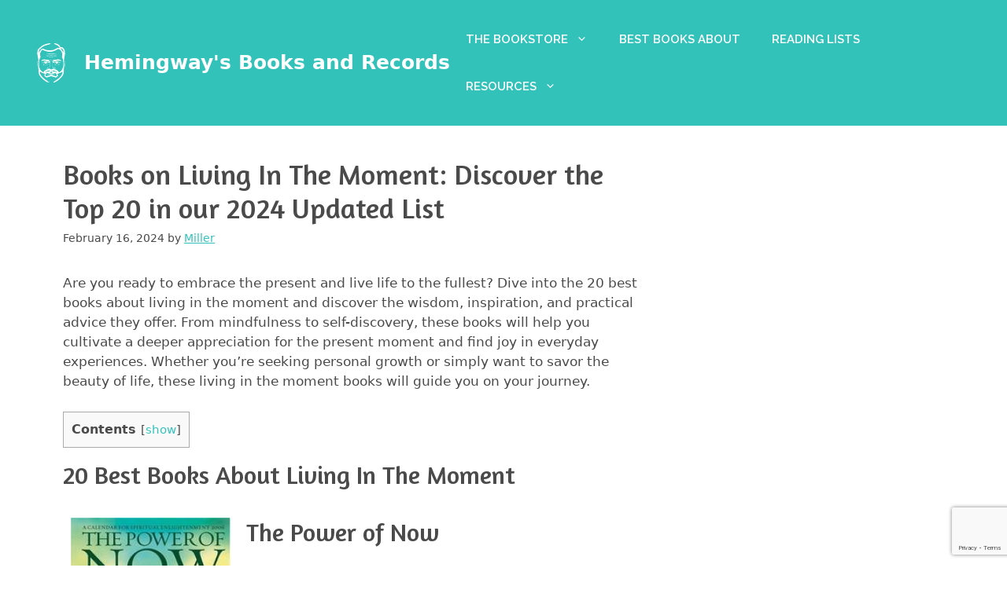

--- FILE ---
content_type: text/html; charset=UTF-8
request_url: https://hemibooks.com/best-book-about-living-in-the-moment/
body_size: 39980
content:
<!DOCTYPE html>
<html lang="en-US">
<head>
	<meta charset="UTF-8">
	<meta name='robots' content='index, follow, max-image-preview:large, max-snippet:-1, max-video-preview:-1' />
<meta name="viewport" content="width=device-width, initial-scale=1">
	<!-- This site is optimized with the Yoast SEO plugin v23.4 - https://yoast.com/wordpress/plugins/seo/ -->
	<title>Books on Living In The Moment: Discover the Top 20 in our 2024 Updated List</title>
	<meta name="description" content="Explore the top 20 books on Living In The Moment that everyone is talking about. Embark on your reading adventure now!" />
	<link rel="canonical" href="https://hemibooks.com/best-book-about-living-in-the-moment/" />
	<meta property="og:locale" content="en_US" />
	<meta property="og:type" content="article" />
	<meta property="og:title" content="Books on Living In The Moment: Discover the Top 20 in our 2024 Updated List" />
	<meta property="og:description" content="Explore the top 20 books on Living In The Moment that everyone is talking about. Embark on your reading adventure now!" />
	<meta property="og:url" content="https://hemibooks.com/best-book-about-living-in-the-moment/" />
	<meta property="og:site_name" content="Hemingway&#039;s Books and Records" />
	<meta property="article:published_time" content="2024-02-16T06:16:11+00:00" />
	<meta property="article:modified_time" content="2024-01-27T09:35:04+00:00" />
	<meta property="og:image" content="https://hemibooks.com/wp-content/uploads/UsersmaxDocumentsPythonbooksite2imagesbooks_living_in_the_moment_78.jpg" />
	<meta property="og:image:width" content="1024" />
	<meta property="og:image:height" content="1024" />
	<meta property="og:image:type" content="image/jpeg" />
	<meta name="author" content="Miller" />
	<meta name="twitter:card" content="summary_large_image" />
	<meta name="twitter:label1" content="Written by" />
	<meta name="twitter:data1" content="Miller" />
	<meta name="twitter:label2" content="Est. reading time" />
	<meta name="twitter:data2" content="18 minutes" />
	<script type="application/ld+json" class="yoast-schema-graph">{"@context":"https://schema.org","@graph":[{"@type":"Article","@id":"https://hemibooks.com/best-book-about-living-in-the-moment/#article","isPartOf":{"@id":"https://hemibooks.com/best-book-about-living-in-the-moment/"},"author":{"name":"Miller","@id":"https://hemibooks.com/#/schema/person/04345e8ea9e9429883dc4f1795896473"},"headline":"Books on Living In The Moment: Discover the Top 20 in our 2024 Updated List","datePublished":"2024-02-16T06:16:11+00:00","dateModified":"2024-01-27T09:35:04+00:00","mainEntityOfPage":{"@id":"https://hemibooks.com/best-book-about-living-in-the-moment/"},"wordCount":3646,"publisher":{"@id":"https://hemibooks.com/#organization"},"image":{"@id":"https://hemibooks.com/best-book-about-living-in-the-moment/#primaryimage"},"thumbnailUrl":"https://hemibooks.com/wp-content/uploads/UsersmaxDocumentsPythonbooksite2imagesbooks_living_in_the_moment_78.jpg","keywords":["Mental Health","Personal Identity &amp; Self-Discovery","Philosophy","Psychology","Self-Help &amp; Personal Growth","Spirituality &amp; Religion"],"articleSection":["Emotions &amp; Feelings","Health &amp; Wellness","Personal Development","Psychology &amp; Behavior"],"inLanguage":"en-US"},{"@type":"WebPage","@id":"https://hemibooks.com/best-book-about-living-in-the-moment/","url":"https://hemibooks.com/best-book-about-living-in-the-moment/","name":"Books on Living In The Moment: Discover the Top 20 in our 2024 Updated List","isPartOf":{"@id":"https://hemibooks.com/#website"},"primaryImageOfPage":{"@id":"https://hemibooks.com/best-book-about-living-in-the-moment/#primaryimage"},"image":{"@id":"https://hemibooks.com/best-book-about-living-in-the-moment/#primaryimage"},"thumbnailUrl":"https://hemibooks.com/wp-content/uploads/UsersmaxDocumentsPythonbooksite2imagesbooks_living_in_the_moment_78.jpg","datePublished":"2024-02-16T06:16:11+00:00","dateModified":"2024-01-27T09:35:04+00:00","description":"Explore the top 20 books on Living In The Moment that everyone is talking about. Embark on your reading adventure now!","breadcrumb":{"@id":"https://hemibooks.com/best-book-about-living-in-the-moment/#breadcrumb"},"inLanguage":"en-US","potentialAction":[{"@type":"ReadAction","target":["https://hemibooks.com/best-book-about-living-in-the-moment/"]}]},{"@type":"ImageObject","inLanguage":"en-US","@id":"https://hemibooks.com/best-book-about-living-in-the-moment/#primaryimage","url":"https://hemibooks.com/wp-content/uploads/UsersmaxDocumentsPythonbooksite2imagesbooks_living_in_the_moment_78.jpg","contentUrl":"https://hemibooks.com/wp-content/uploads/UsersmaxDocumentsPythonbooksite2imagesbooks_living_in_the_moment_78.jpg","width":1024,"height":1024,"caption":"living in the moment books. books on living in the moment"},{"@type":"BreadcrumbList","@id":"https://hemibooks.com/best-book-about-living-in-the-moment/#breadcrumb","itemListElement":[{"@type":"ListItem","position":1,"name":"Home","item":"https://hemibooks.com/"},{"@type":"ListItem","position":2,"name":"Blog","item":"https://hemibooks.com/blog/"},{"@type":"ListItem","position":3,"name":"Books on Living In The Moment: Discover the Top 20 in our 2024 Updated List"}]},{"@type":"WebSite","@id":"https://hemibooks.com/#website","url":"https://hemibooks.com/","name":"Hemingway&#039;s Books and Records","description":"","publisher":{"@id":"https://hemibooks.com/#organization"},"potentialAction":[{"@type":"SearchAction","target":{"@type":"EntryPoint","urlTemplate":"https://hemibooks.com/?s={search_term_string}"},"query-input":{"@type":"PropertyValueSpecification","valueRequired":true,"valueName":"search_term_string"}}],"inLanguage":"en-US"},{"@type":"Organization","@id":"https://hemibooks.com/#organization","name":"Hemingway&#039;s Books and Records","url":"https://hemibooks.com/","logo":{"@type":"ImageObject","inLanguage":"en-US","@id":"https://hemibooks.com/#/schema/logo/image/","url":"https://hemibooks.com/wp-content/uploads/FzuFF801.png","contentUrl":"https://hemibooks.com/wp-content/uploads/FzuFF801.png","width":375,"height":375,"caption":"Hemingway&#039;s Books and Records"},"image":{"@id":"https://hemibooks.com/#/schema/logo/image/"}},{"@type":"Person","@id":"https://hemibooks.com/#/schema/person/04345e8ea9e9429883dc4f1795896473","name":"Miller","image":{"@type":"ImageObject","inLanguage":"en-US","@id":"https://hemibooks.com/#/schema/person/image/","url":"https://secure.gravatar.com/avatar/958eb90cce04882a1de05b53a6353350?s=96&d=mm&r=g","contentUrl":"https://secure.gravatar.com/avatar/958eb90cce04882a1de05b53a6353350?s=96&d=mm&r=g","caption":"Miller"},"url":"https://hemibooks.com/author/miller/"}]}</script>
	<!-- / Yoast SEO plugin. -->


<link href='https://fonts.gstatic.com' crossorigin rel='preconnect' />
<link href='https://fonts.googleapis.com' crossorigin rel='preconnect' />
<link rel="alternate" type="application/rss+xml" title="Hemingway&#039;s Books and Records &raquo; Feed" href="https://hemibooks.com/feed/" />
<link rel="alternate" type="application/rss+xml" title="Hemingway&#039;s Books and Records &raquo; Comments Feed" href="https://hemibooks.com/comments/feed/" />
<script>
window._wpemojiSettings = {"baseUrl":"https:\/\/s.w.org\/images\/core\/emoji\/15.0.3\/72x72\/","ext":".png","svgUrl":"https:\/\/s.w.org\/images\/core\/emoji\/15.0.3\/svg\/","svgExt":".svg","source":{"concatemoji":"https:\/\/hemibooks.com\/wp-includes\/js\/wp-emoji-release.min.js?ver=6.6.2"}};
/*! This file is auto-generated */
!function(i,n){var o,s,e;function c(e){try{var t={supportTests:e,timestamp:(new Date).valueOf()};sessionStorage.setItem(o,JSON.stringify(t))}catch(e){}}function p(e,t,n){e.clearRect(0,0,e.canvas.width,e.canvas.height),e.fillText(t,0,0);var t=new Uint32Array(e.getImageData(0,0,e.canvas.width,e.canvas.height).data),r=(e.clearRect(0,0,e.canvas.width,e.canvas.height),e.fillText(n,0,0),new Uint32Array(e.getImageData(0,0,e.canvas.width,e.canvas.height).data));return t.every(function(e,t){return e===r[t]})}function u(e,t,n){switch(t){case"flag":return n(e,"\ud83c\udff3\ufe0f\u200d\u26a7\ufe0f","\ud83c\udff3\ufe0f\u200b\u26a7\ufe0f")?!1:!n(e,"\ud83c\uddfa\ud83c\uddf3","\ud83c\uddfa\u200b\ud83c\uddf3")&&!n(e,"\ud83c\udff4\udb40\udc67\udb40\udc62\udb40\udc65\udb40\udc6e\udb40\udc67\udb40\udc7f","\ud83c\udff4\u200b\udb40\udc67\u200b\udb40\udc62\u200b\udb40\udc65\u200b\udb40\udc6e\u200b\udb40\udc67\u200b\udb40\udc7f");case"emoji":return!n(e,"\ud83d\udc26\u200d\u2b1b","\ud83d\udc26\u200b\u2b1b")}return!1}function f(e,t,n){var r="undefined"!=typeof WorkerGlobalScope&&self instanceof WorkerGlobalScope?new OffscreenCanvas(300,150):i.createElement("canvas"),a=r.getContext("2d",{willReadFrequently:!0}),o=(a.textBaseline="top",a.font="600 32px Arial",{});return e.forEach(function(e){o[e]=t(a,e,n)}),o}function t(e){var t=i.createElement("script");t.src=e,t.defer=!0,i.head.appendChild(t)}"undefined"!=typeof Promise&&(o="wpEmojiSettingsSupports",s=["flag","emoji"],n.supports={everything:!0,everythingExceptFlag:!0},e=new Promise(function(e){i.addEventListener("DOMContentLoaded",e,{once:!0})}),new Promise(function(t){var n=function(){try{var e=JSON.parse(sessionStorage.getItem(o));if("object"==typeof e&&"number"==typeof e.timestamp&&(new Date).valueOf()<e.timestamp+604800&&"object"==typeof e.supportTests)return e.supportTests}catch(e){}return null}();if(!n){if("undefined"!=typeof Worker&&"undefined"!=typeof OffscreenCanvas&&"undefined"!=typeof URL&&URL.createObjectURL&&"undefined"!=typeof Blob)try{var e="postMessage("+f.toString()+"("+[JSON.stringify(s),u.toString(),p.toString()].join(",")+"));",r=new Blob([e],{type:"text/javascript"}),a=new Worker(URL.createObjectURL(r),{name:"wpTestEmojiSupports"});return void(a.onmessage=function(e){c(n=e.data),a.terminate(),t(n)})}catch(e){}c(n=f(s,u,p))}t(n)}).then(function(e){for(var t in e)n.supports[t]=e[t],n.supports.everything=n.supports.everything&&n.supports[t],"flag"!==t&&(n.supports.everythingExceptFlag=n.supports.everythingExceptFlag&&n.supports[t]);n.supports.everythingExceptFlag=n.supports.everythingExceptFlag&&!n.supports.flag,n.DOMReady=!1,n.readyCallback=function(){n.DOMReady=!0}}).then(function(){return e}).then(function(){var e;n.supports.everything||(n.readyCallback(),(e=n.source||{}).concatemoji?t(e.concatemoji):e.wpemoji&&e.twemoji&&(t(e.twemoji),t(e.wpemoji)))}))}((window,document),window._wpemojiSettings);
</script>

<style id='wp-emoji-styles-inline-css'>

	img.wp-smiley, img.emoji {
		display: inline !important;
		border: none !important;
		box-shadow: none !important;
		height: 1em !important;
		width: 1em !important;
		margin: 0 0.07em !important;
		vertical-align: -0.1em !important;
		background: none !important;
		padding: 0 !important;
	}
</style>
<link rel='stylesheet' id='wp-block-library-css' href='https://hemibooks.com/wp-includes/css/dist/block-library/style.min.css?ver=6.6.2' media='all' />
<style id='classic-theme-styles-inline-css'>
/*! This file is auto-generated */
.wp-block-button__link{color:#fff;background-color:#32373c;border-radius:9999px;box-shadow:none;text-decoration:none;padding:calc(.667em + 2px) calc(1.333em + 2px);font-size:1.125em}.wp-block-file__button{background:#32373c;color:#fff;text-decoration:none}
</style>
<style id='global-styles-inline-css'>
:root{--wp--preset--aspect-ratio--square: 1;--wp--preset--aspect-ratio--4-3: 4/3;--wp--preset--aspect-ratio--3-4: 3/4;--wp--preset--aspect-ratio--3-2: 3/2;--wp--preset--aspect-ratio--2-3: 2/3;--wp--preset--aspect-ratio--16-9: 16/9;--wp--preset--aspect-ratio--9-16: 9/16;--wp--preset--color--black: #000000;--wp--preset--color--cyan-bluish-gray: #abb8c3;--wp--preset--color--white: #ffffff;--wp--preset--color--pale-pink: #f78da7;--wp--preset--color--vivid-red: #cf2e2e;--wp--preset--color--luminous-vivid-orange: #ff6900;--wp--preset--color--luminous-vivid-amber: #fcb900;--wp--preset--color--light-green-cyan: #7bdcb5;--wp--preset--color--vivid-green-cyan: #00d084;--wp--preset--color--pale-cyan-blue: #8ed1fc;--wp--preset--color--vivid-cyan-blue: #0693e3;--wp--preset--color--vivid-purple: #9b51e0;--wp--preset--color--contrast: var(--contrast);--wp--preset--color--contrast-2: var(--contrast-2);--wp--preset--color--contrast-3: var(--contrast-3);--wp--preset--color--base: var(--base);--wp--preset--color--base-2: var(--base-2);--wp--preset--color--base-3: var(--base-3);--wp--preset--color--accent: var(--accent);--wp--preset--gradient--vivid-cyan-blue-to-vivid-purple: linear-gradient(135deg,rgba(6,147,227,1) 0%,rgb(155,81,224) 100%);--wp--preset--gradient--light-green-cyan-to-vivid-green-cyan: linear-gradient(135deg,rgb(122,220,180) 0%,rgb(0,208,130) 100%);--wp--preset--gradient--luminous-vivid-amber-to-luminous-vivid-orange: linear-gradient(135deg,rgba(252,185,0,1) 0%,rgba(255,105,0,1) 100%);--wp--preset--gradient--luminous-vivid-orange-to-vivid-red: linear-gradient(135deg,rgba(255,105,0,1) 0%,rgb(207,46,46) 100%);--wp--preset--gradient--very-light-gray-to-cyan-bluish-gray: linear-gradient(135deg,rgb(238,238,238) 0%,rgb(169,184,195) 100%);--wp--preset--gradient--cool-to-warm-spectrum: linear-gradient(135deg,rgb(74,234,220) 0%,rgb(151,120,209) 20%,rgb(207,42,186) 40%,rgb(238,44,130) 60%,rgb(251,105,98) 80%,rgb(254,248,76) 100%);--wp--preset--gradient--blush-light-purple: linear-gradient(135deg,rgb(255,206,236) 0%,rgb(152,150,240) 100%);--wp--preset--gradient--blush-bordeaux: linear-gradient(135deg,rgb(254,205,165) 0%,rgb(254,45,45) 50%,rgb(107,0,62) 100%);--wp--preset--gradient--luminous-dusk: linear-gradient(135deg,rgb(255,203,112) 0%,rgb(199,81,192) 50%,rgb(65,88,208) 100%);--wp--preset--gradient--pale-ocean: linear-gradient(135deg,rgb(255,245,203) 0%,rgb(182,227,212) 50%,rgb(51,167,181) 100%);--wp--preset--gradient--electric-grass: linear-gradient(135deg,rgb(202,248,128) 0%,rgb(113,206,126) 100%);--wp--preset--gradient--midnight: linear-gradient(135deg,rgb(2,3,129) 0%,rgb(40,116,252) 100%);--wp--preset--font-size--small: 13px;--wp--preset--font-size--medium: 20px;--wp--preset--font-size--large: 36px;--wp--preset--font-size--x-large: 42px;--wp--preset--spacing--20: 0.44rem;--wp--preset--spacing--30: 0.67rem;--wp--preset--spacing--40: 1rem;--wp--preset--spacing--50: 1.5rem;--wp--preset--spacing--60: 2.25rem;--wp--preset--spacing--70: 3.38rem;--wp--preset--spacing--80: 5.06rem;--wp--preset--shadow--natural: 6px 6px 9px rgba(0, 0, 0, 0.2);--wp--preset--shadow--deep: 12px 12px 50px rgba(0, 0, 0, 0.4);--wp--preset--shadow--sharp: 6px 6px 0px rgba(0, 0, 0, 0.2);--wp--preset--shadow--outlined: 6px 6px 0px -3px rgba(255, 255, 255, 1), 6px 6px rgba(0, 0, 0, 1);--wp--preset--shadow--crisp: 6px 6px 0px rgba(0, 0, 0, 1);}:where(.is-layout-flex){gap: 0.5em;}:where(.is-layout-grid){gap: 0.5em;}body .is-layout-flex{display: flex;}.is-layout-flex{flex-wrap: wrap;align-items: center;}.is-layout-flex > :is(*, div){margin: 0;}body .is-layout-grid{display: grid;}.is-layout-grid > :is(*, div){margin: 0;}:where(.wp-block-columns.is-layout-flex){gap: 2em;}:where(.wp-block-columns.is-layout-grid){gap: 2em;}:where(.wp-block-post-template.is-layout-flex){gap: 1.25em;}:where(.wp-block-post-template.is-layout-grid){gap: 1.25em;}.has-black-color{color: var(--wp--preset--color--black) !important;}.has-cyan-bluish-gray-color{color: var(--wp--preset--color--cyan-bluish-gray) !important;}.has-white-color{color: var(--wp--preset--color--white) !important;}.has-pale-pink-color{color: var(--wp--preset--color--pale-pink) !important;}.has-vivid-red-color{color: var(--wp--preset--color--vivid-red) !important;}.has-luminous-vivid-orange-color{color: var(--wp--preset--color--luminous-vivid-orange) !important;}.has-luminous-vivid-amber-color{color: var(--wp--preset--color--luminous-vivid-amber) !important;}.has-light-green-cyan-color{color: var(--wp--preset--color--light-green-cyan) !important;}.has-vivid-green-cyan-color{color: var(--wp--preset--color--vivid-green-cyan) !important;}.has-pale-cyan-blue-color{color: var(--wp--preset--color--pale-cyan-blue) !important;}.has-vivid-cyan-blue-color{color: var(--wp--preset--color--vivid-cyan-blue) !important;}.has-vivid-purple-color{color: var(--wp--preset--color--vivid-purple) !important;}.has-black-background-color{background-color: var(--wp--preset--color--black) !important;}.has-cyan-bluish-gray-background-color{background-color: var(--wp--preset--color--cyan-bluish-gray) !important;}.has-white-background-color{background-color: var(--wp--preset--color--white) !important;}.has-pale-pink-background-color{background-color: var(--wp--preset--color--pale-pink) !important;}.has-vivid-red-background-color{background-color: var(--wp--preset--color--vivid-red) !important;}.has-luminous-vivid-orange-background-color{background-color: var(--wp--preset--color--luminous-vivid-orange) !important;}.has-luminous-vivid-amber-background-color{background-color: var(--wp--preset--color--luminous-vivid-amber) !important;}.has-light-green-cyan-background-color{background-color: var(--wp--preset--color--light-green-cyan) !important;}.has-vivid-green-cyan-background-color{background-color: var(--wp--preset--color--vivid-green-cyan) !important;}.has-pale-cyan-blue-background-color{background-color: var(--wp--preset--color--pale-cyan-blue) !important;}.has-vivid-cyan-blue-background-color{background-color: var(--wp--preset--color--vivid-cyan-blue) !important;}.has-vivid-purple-background-color{background-color: var(--wp--preset--color--vivid-purple) !important;}.has-black-border-color{border-color: var(--wp--preset--color--black) !important;}.has-cyan-bluish-gray-border-color{border-color: var(--wp--preset--color--cyan-bluish-gray) !important;}.has-white-border-color{border-color: var(--wp--preset--color--white) !important;}.has-pale-pink-border-color{border-color: var(--wp--preset--color--pale-pink) !important;}.has-vivid-red-border-color{border-color: var(--wp--preset--color--vivid-red) !important;}.has-luminous-vivid-orange-border-color{border-color: var(--wp--preset--color--luminous-vivid-orange) !important;}.has-luminous-vivid-amber-border-color{border-color: var(--wp--preset--color--luminous-vivid-amber) !important;}.has-light-green-cyan-border-color{border-color: var(--wp--preset--color--light-green-cyan) !important;}.has-vivid-green-cyan-border-color{border-color: var(--wp--preset--color--vivid-green-cyan) !important;}.has-pale-cyan-blue-border-color{border-color: var(--wp--preset--color--pale-cyan-blue) !important;}.has-vivid-cyan-blue-border-color{border-color: var(--wp--preset--color--vivid-cyan-blue) !important;}.has-vivid-purple-border-color{border-color: var(--wp--preset--color--vivid-purple) !important;}.has-vivid-cyan-blue-to-vivid-purple-gradient-background{background: var(--wp--preset--gradient--vivid-cyan-blue-to-vivid-purple) !important;}.has-light-green-cyan-to-vivid-green-cyan-gradient-background{background: var(--wp--preset--gradient--light-green-cyan-to-vivid-green-cyan) !important;}.has-luminous-vivid-amber-to-luminous-vivid-orange-gradient-background{background: var(--wp--preset--gradient--luminous-vivid-amber-to-luminous-vivid-orange) !important;}.has-luminous-vivid-orange-to-vivid-red-gradient-background{background: var(--wp--preset--gradient--luminous-vivid-orange-to-vivid-red) !important;}.has-very-light-gray-to-cyan-bluish-gray-gradient-background{background: var(--wp--preset--gradient--very-light-gray-to-cyan-bluish-gray) !important;}.has-cool-to-warm-spectrum-gradient-background{background: var(--wp--preset--gradient--cool-to-warm-spectrum) !important;}.has-blush-light-purple-gradient-background{background: var(--wp--preset--gradient--blush-light-purple) !important;}.has-blush-bordeaux-gradient-background{background: var(--wp--preset--gradient--blush-bordeaux) !important;}.has-luminous-dusk-gradient-background{background: var(--wp--preset--gradient--luminous-dusk) !important;}.has-pale-ocean-gradient-background{background: var(--wp--preset--gradient--pale-ocean) !important;}.has-electric-grass-gradient-background{background: var(--wp--preset--gradient--electric-grass) !important;}.has-midnight-gradient-background{background: var(--wp--preset--gradient--midnight) !important;}.has-small-font-size{font-size: var(--wp--preset--font-size--small) !important;}.has-medium-font-size{font-size: var(--wp--preset--font-size--medium) !important;}.has-large-font-size{font-size: var(--wp--preset--font-size--large) !important;}.has-x-large-font-size{font-size: var(--wp--preset--font-size--x-large) !important;}
:where(.wp-block-post-template.is-layout-flex){gap: 1.25em;}:where(.wp-block-post-template.is-layout-grid){gap: 1.25em;}
:where(.wp-block-columns.is-layout-flex){gap: 2em;}:where(.wp-block-columns.is-layout-grid){gap: 2em;}
:root :where(.wp-block-pullquote){font-size: 1.5em;line-height: 1.6;}
</style>
<link rel='stylesheet' id='contact-form-7-css' href='https://hemibooks.com/wp-content/plugins/contact-form-7/includes/css/styles.css?ver=5.9.8' media='all' />
<link rel='stylesheet' id='toc-screen-css' href='https://hemibooks.com/wp-content/plugins/table-of-contents-plus/screen.min.css?ver=2411.1' media='all' />
<link rel='stylesheet' id='crp-style-rounded-thumbs-css' href='https://hemibooks.com/wp-content/plugins/contextual-related-posts/css/rounded-thumbs.min.css?ver=4.1.0' media='all' />
<style id='crp-style-rounded-thumbs-inline-css'>

			.crp_related.crp-rounded-thumbs a {
				width: 150px;
                height: 150px;
				text-decoration: none;
			}
			.crp_related.crp-rounded-thumbs img {
				max-width: 150px;
				margin: auto;
			}
			.crp_related.crp-rounded-thumbs .crp_title {
				width: 100%;
			}
			
</style>
<link rel='stylesheet' id='generate-widget-areas-css' href='https://hemibooks.com/wp-content/themes/generatepress/assets/css/components/widget-areas.min.css?ver=3.6.0' media='all' />
<link rel='stylesheet' id='generate-style-css' href='https://hemibooks.com/wp-content/themes/generatepress/assets/css/main.min.css?ver=3.6.0' media='all' />
<style id='generate-style-inline-css'>
body{background-color:var(--base-3);color:var(--contrast-2);}a{color:var(--accent);}a{text-decoration:underline;}.entry-title a, .site-branding a, a.button, .wp-block-button__link, .main-navigation a{text-decoration:none;}a:hover, a:focus, a:active{color:var(--contrast-3);}.wp-block-group__inner-container{max-width:1200px;margin-left:auto;margin-right:auto;}.site-header .header-image{width:50px;}:root{--contrast:#222222;--contrast-2:#4a4a4a;--contrast-3:#1b7670;--base:#f2f2f2;--base-2:#eeeeee;--base-3:#ffffff;--accent:#32c2ba;}:root .has-contrast-color{color:var(--contrast);}:root .has-contrast-background-color{background-color:var(--contrast);}:root .has-contrast-2-color{color:var(--contrast-2);}:root .has-contrast-2-background-color{background-color:var(--contrast-2);}:root .has-contrast-3-color{color:var(--contrast-3);}:root .has-contrast-3-background-color{background-color:var(--contrast-3);}:root .has-base-color{color:var(--base);}:root .has-base-background-color{background-color:var(--base);}:root .has-base-2-color{color:var(--base-2);}:root .has-base-2-background-color{background-color:var(--base-2);}:root .has-base-3-color{color:var(--base-3);}:root .has-base-3-background-color{background-color:var(--base-3);}:root .has-accent-color{color:var(--accent);}:root .has-accent-background-color{background-color:var(--accent);}h1.entry-title{font-family:Amaranth, sans-serif;font-weight:normal;font-size:36px;}h2{font-family:Amaranth, sans-serif;font-weight:normal;font-size:32px;}button:not(.menu-toggle),html input[type="button"],input[type="reset"],input[type="submit"],.button,.wp-block-button .wp-block-button__link{font-family:Raleway, sans-serif;font-weight:700;font-size:14px;}h3{font-family:Amaranth, sans-serif;}.main-navigation a, .main-navigation .menu-toggle, .main-navigation .menu-bar-items{font-family:Raleway, sans-serif;font-weight:600;text-transform:uppercase;}.top-bar{background-color:#636363;color:#ffffff;}.top-bar a{color:#ffffff;}.top-bar a:hover{color:#303030;}.site-header{background-color:var(--accent);color:var(--base-3);}.site-header a{color:var(--base-3);}.site-header a:hover{color:var(--base-2);}.main-title a,.main-title a:hover{color:var(--base-3);}.site-description{color:var(--base-3);}.mobile-menu-control-wrapper .menu-toggle,.mobile-menu-control-wrapper .menu-toggle:hover,.mobile-menu-control-wrapper .menu-toggle:focus,.has-inline-mobile-toggle #site-navigation.toggled{background-color:rgba(0, 0, 0, 0.02);}.main-navigation,.main-navigation ul ul{background-color:var(--accent);}.main-navigation .main-nav ul li a, .main-navigation .menu-toggle, .main-navigation .menu-bar-items{color:var(--base-3);}.main-navigation .main-nav ul li:not([class*="current-menu-"]):hover > a, .main-navigation .main-nav ul li:not([class*="current-menu-"]):focus > a, .main-navigation .main-nav ul li.sfHover:not([class*="current-menu-"]) > a, .main-navigation .menu-bar-item:hover > a, .main-navigation .menu-bar-item.sfHover > a{color:var(--base-2);background-color:var(--accent);}button.menu-toggle:hover,button.menu-toggle:focus{color:var(--base-3);}.main-navigation .main-nav ul li[class*="current-menu-"] > a{color:var(--base-3);background-color:var(--accent);}.navigation-search input[type="search"],.navigation-search input[type="search"]:active, .navigation-search input[type="search"]:focus, .main-navigation .main-nav ul li.search-item.active > a, .main-navigation .menu-bar-items .search-item.active > a{color:var(--base-2);background-color:var(--accent);}.main-navigation ul ul{background-color:var(--base-3);}.main-navigation .main-nav ul ul li a{color:var(--contrast-2);}.main-navigation .main-nav ul ul li:not([class*="current-menu-"]):hover > a,.main-navigation .main-nav ul ul li:not([class*="current-menu-"]):focus > a, .main-navigation .main-nav ul ul li.sfHover:not([class*="current-menu-"]) > a{color:var(--contrast-2);background-color:var(--base);}.main-navigation .main-nav ul ul li[class*="current-menu-"] > a{color:var(--contrast-2);background-color:var(--base-3);}.separate-containers .inside-article, .separate-containers .comments-area, .separate-containers .page-header, .one-container .container, .separate-containers .paging-navigation, .inside-page-header{color:var(--contrast-2);background-color:var(--base-3);}.entry-title a{color:var(--contrast);}.entry-title a:hover{color:var(--contrast-2);}.entry-meta{color:var(--contrast-2);}.sidebar .widget{background-color:var(--base-3);}.footer-widgets{color:var(--base-3);background-color:var(--contrast-2);}.footer-widgets a{color:var(--base-3);}.footer-widgets a:hover{color:var(--accent);}.site-info{color:var(--base-3);background-color:var(--contrast-2);}.site-info a{color:var(--base-3);}.site-info a:hover{color:var(--accent);}.footer-bar .widget_nav_menu .current-menu-item a{color:var(--accent);}input[type="text"],input[type="email"],input[type="url"],input[type="password"],input[type="search"],input[type="tel"],input[type="number"],textarea,select{color:var(--contrast);background-color:var(--base-2);border-color:var(--base);}input[type="text"]:focus,input[type="email"]:focus,input[type="url"]:focus,input[type="password"]:focus,input[type="search"]:focus,input[type="tel"]:focus,input[type="number"]:focus,textarea:focus,select:focus{color:var(--contrast);background-color:var(--base-2);border-color:var(--contrast-3);}button,html input[type="button"],input[type="reset"],input[type="submit"],a.button,a.wp-block-button__link:not(.has-background){color:#ffffff;background-color:var(--accent);}button:hover,html input[type="button"]:hover,input[type="reset"]:hover,input[type="submit"]:hover,a.button:hover,button:focus,html input[type="button"]:focus,input[type="reset"]:focus,input[type="submit"]:focus,a.button:focus,a.wp-block-button__link:not(.has-background):active,a.wp-block-button__link:not(.has-background):focus,a.wp-block-button__link:not(.has-background):hover{color:#ffffff;background-color:var(--contrast-3);}a.generate-back-to-top{background-color:rgba( 0,0,0,0.4 );color:#ffffff;}a.generate-back-to-top:hover,a.generate-back-to-top:focus{background-color:rgba( 0,0,0,0.6 );color:#ffffff;}:root{--gp-search-modal-bg-color:var(--base-3);--gp-search-modal-text-color:var(--contrast);--gp-search-modal-overlay-bg-color:rgba(0,0,0,0.2);}@media (max-width:768px){.main-navigation .menu-bar-item:hover > a, .main-navigation .menu-bar-item.sfHover > a{background:none;color:var(--base-3);}}.inside-top-bar.grid-container{max-width:1280px;}.inside-header.grid-container{max-width:1280px;}.site-main .wp-block-group__inner-container{padding:40px;}.separate-containers .paging-navigation{padding-top:20px;padding-bottom:20px;}.entry-content .alignwide, body:not(.no-sidebar) .entry-content .alignfull{margin-left:-40px;width:calc(100% + 80px);max-width:calc(100% + 80px);}.rtl .menu-item-has-children .dropdown-menu-toggle{padding-left:20px;}.rtl .main-navigation .main-nav ul li.menu-item-has-children > a{padding-right:20px;}.footer-widgets-container.grid-container{max-width:1280px;}.inside-site-info.grid-container{max-width:1280px;}@media (max-width:768px){.separate-containers .inside-article, .separate-containers .comments-area, .separate-containers .page-header, .separate-containers .paging-navigation, .one-container .site-content, .inside-page-header{padding:30px;}.site-main .wp-block-group__inner-container{padding:30px;}.inside-top-bar{padding-right:30px;padding-left:30px;}.inside-header{padding-right:30px;padding-left:30px;}.widget-area .widget{padding-top:30px;padding-right:30px;padding-bottom:30px;padding-left:30px;}.footer-widgets-container{padding-top:30px;padding-right:30px;padding-bottom:30px;padding-left:30px;}.inside-site-info{padding-right:30px;padding-left:30px;}.entry-content .alignwide, body:not(.no-sidebar) .entry-content .alignfull{margin-left:-30px;width:calc(100% + 60px);max-width:calc(100% + 60px);}.one-container .site-main .paging-navigation{margin-bottom:20px;}}/* End cached CSS */.is-right-sidebar{width:30%;}.is-left-sidebar{width:30%;}.site-content .content-area{width:70%;}@media (max-width:768px){.main-navigation .menu-toggle,.sidebar-nav-mobile:not(#sticky-placeholder){display:block;}.main-navigation ul,.gen-sidebar-nav,.main-navigation:not(.slideout-navigation):not(.toggled) .main-nav > ul,.has-inline-mobile-toggle #site-navigation .inside-navigation > *:not(.navigation-search):not(.main-nav){display:none;}.nav-align-right .inside-navigation,.nav-align-center .inside-navigation{justify-content:space-between;}.has-inline-mobile-toggle .mobile-menu-control-wrapper{display:flex;flex-wrap:wrap;}.has-inline-mobile-toggle .inside-header{flex-direction:row;text-align:left;flex-wrap:wrap;}.has-inline-mobile-toggle .header-widget,.has-inline-mobile-toggle #site-navigation{flex-basis:100%;}.nav-float-left .has-inline-mobile-toggle #site-navigation{order:10;}}
</style>
<link rel='stylesheet' id='generate-google-fonts-css' href='https://fonts.googleapis.com/css?family=Amaranth%3Aregular%2Citalic%2C700%2C700italic%7CRaleway%3A100%2C200%2C300%2Cregular%2C500%2C600%2C700%2C800%2C900%2C100italic%2C200italic%2C300italic%2Citalic%2C500italic%2C600italic%2C700italic%2C800italic%2C900italic&#038;display=auto&#038;ver=3.6.0' media='all' />
<style id='generateblocks-inline-css'>
.gb-grid-wrapper-41a6be16{display:flex;flex-wrap:wrap;row-gap:20px;}.gb-grid-wrapper-41a6be16 > .gb-grid-column{box-sizing:border-box;}.gb-grid-wrapper > .gb-grid-column-7c1283e3{width:100%;}p.gb-headline-cfee551b{font-size:20px;margin-bottom:5px;}:root{--gb-container-width:1200px;}.gb-container .wp-block-image img{vertical-align:middle;}.gb-grid-wrapper .wp-block-image{margin-bottom:0;}.gb-highlight{background:none;}.gb-shape{line-height:0;}
</style>
<script src="https://hemibooks.com/wp-content/plugins/related-posts-thumbnails/assets/js/front.min.js?ver=4.3.1" id="rpt_front_style-js"></script>
<script src="https://hemibooks.com/wp-includes/js/jquery/jquery.min.js?ver=3.7.1" id="jquery-core-js"></script>
<script src="https://hemibooks.com/wp-includes/js/jquery/jquery-migrate.min.js?ver=3.4.1" id="jquery-migrate-js"></script>
<script src="https://hemibooks.com/wp-content/plugins/related-posts-thumbnails/assets/js/lazy-load.js?ver=4.3.1" id="rpt-lazy-load-js"></script>
<link rel="https://api.w.org/" href="https://hemibooks.com/wp-json/" /><link rel="alternate" title="JSON" type="application/json" href="https://hemibooks.com/wp-json/wp/v2/posts/8051" /><link rel="EditURI" type="application/rsd+xml" title="RSD" href="https://hemibooks.com/xmlrpc.php?rsd" />
<meta name="generator" content="WordPress 6.6.2" />
<link rel='shortlink' href='https://hemibooks.com/?p=8051' />
<link rel="alternate" title="oEmbed (JSON)" type="application/json+oembed" href="https://hemibooks.com/wp-json/oembed/1.0/embed?url=https%3A%2F%2Fhemibooks.com%2Fbest-book-about-living-in-the-moment%2F" />
<link rel="alternate" title="oEmbed (XML)" type="text/xml+oembed" href="https://hemibooks.com/wp-json/oembed/1.0/embed?url=https%3A%2F%2Fhemibooks.com%2Fbest-book-about-living-in-the-moment%2F&#038;format=xml" />
        <style>
            #related_posts_thumbnails li {
                border-right: 1px solid #dddddd;
                background-color: #ffffff            }

            #related_posts_thumbnails li:hover {
                background-color: #eeeeee;
            }

            .relpost_content {
                font-size: 12px;
                color: #333333;
            }

            .relpost-block-single {
                background-color: #ffffff;
                border-right: 1px solid #dddddd;
                border-left: 1px solid #dddddd;
                margin-right: -1px;
            }

            .relpost-block-single:hover {
                background-color: #eeeeee;
            }
        </style>

        <link rel="icon" href="https://hemibooks.com/wp-content/uploads/picsvg_download-1-150x150.png" sizes="32x32" />
<link rel="icon" href="https://hemibooks.com/wp-content/uploads/picsvg_download-1-300x300.png" sizes="192x192" />
<link rel="apple-touch-icon" href="https://hemibooks.com/wp-content/uploads/picsvg_download-1-300x300.png" />
<meta name="msapplication-TileImage" content="https://hemibooks.com/wp-content/uploads/picsvg_download-1-300x300.png" />
		<style id="wp-custom-css">
			        /* Custom styles for the button-like hyperlink */
        .custom-button-link {
            background-color: #32c2ba;
            box-sizing: border-box;
            color: rgb(255, 255, 255) !important;
            cursor: pointer;
            display: block;
            flex-direction: row;
            font-family: 'Raleway', -apple-system, system-ui, "Segoe UI", Helvetica, Arial, sans-serif, "Apple Color Emoji", "Segoe UI Emoji", "Segoe UI Symbol";
            font-size: 17px;
            font-weight: 700;
            height: 55.5px;
            line-height: 25.5px;
            overflow-wrap: break-word;
            padding-bottom: 15px;
            padding-left: 20px;
            padding-right: 20px;
            padding-top: 15px;
            text-align: center;
            text-decoration-color: rgb(255, 255, 255);
            text-decoration-line: none;
            text-decoration-style: solid;
            text-size-adjust: 100%;
            text-transform: none;
            transition-delay: 0s, 0s;
            transition-duration: 0.1s, 0.1s;
            transition-property: color, background-color;
            transition-timing-function: ease-in-out, ease-in-out;
            width: 171px;
            -webkit-font-smoothing: antialiased;
					border-radius: 5px;
        }

 .custom-button-link:hover {
            background-color: #1b7670;
            color: rgb(255, 255, 255);
        }

        /* Custom styles for the container with two columns */
        .custom-container {
            display: flex;
            flex-wrap: wrap;
        }

        /* Custom styles for the first column with 30% width */
        .custom-column-1 {
            flex: 0 0 100%;
            padding: 10px;
        }

        /* Custom styles for the second column with 70% width - Only on desktop */
        .custom-column-2 {
            flex: 0 0 100%;
            padding: 10px;
        }

        /* Responsive layout for desktop */
        @media screen and (min-width: 768px) {
            .custom-column-1 {
                flex: 0 0 30%;
            }

            .custom-column-2 {
                flex: 0 0 70%;
            }
        }

/* Custom styles for the first column with images */
.custom-column-1 img {
    width: 100%; /* This makes the image responsive and scales with the column */
    height: auto; /* This maintains the aspect ratio of the image */
    max-width: 203px; /* Replace with the desired width */
	/*filter: drop-shadow(20px 20px 10px green);*/
	/*box-shadow: 0 0 1px rgba(0, 0, 0, 0.15), 0 1px 3px rgba(0, 0, 0, 0.2);*/
}


/* Custom styles for accordeon answer text*/
.lightweight-accordion-body {
	font-size: 17px;
  font-weight: 400;
  line-height: 26px;
  overflow-wrap: break-word;
	background-color: #eddfcc;
	
}

/* Custom styles for accordeon item*/
.lightweight-accordion-title{
	font-size: 17px;
  font-weight: 700;
  line-height: 26px;
  overflow-wrap: break-word;
	background-color: #f2f2f2!important;
	text-transform: capitalize!important;
}

.yarpp-thumbnail-title {
	font-size: 14px!important;
  font-weight: 700;
  line-height: 26px;
	max-height: 6em!important;
  overflow-wrap: break-word;
	
}		</style>
		</head>

<body class="post-template-default single single-post postid-8051 single-format-standard wp-custom-logo wp-embed-responsive right-sidebar nav-float-right one-container header-aligned-left dropdown-hover featured-image-active" itemtype="https://schema.org/Blog" itemscope>
	<script data-cookieconsent="ignore">
(function(window,document,dataLayerName,id){
window[dataLayerName]=window[dataLayerName]||[],window[dataLayerName].push({start:(new Date).getTime(),event:"stg.start"});var scripts=document.getElementsByTagName('script')[0],tags=document.createElement('script');
function stgCreateCookie(a,b,c){var d="";if(c){var e=new Date;e.setTime(e.getTime()+24*c*60*60*1e3),d=";expires="+e.toUTCString()}document.cookie=a+"="+b+d+";path=/"}
var isStgDebug=(window.location.href.match("stg_debug")||document.cookie.match("stg_debug"))&&!window.location.href.match("stg_disable_debug");stgCreateCookie("stg_debug",isStgDebug?1:"",isStgDebug?14:-1);
var qP=[];dataLayerName!=="dataLayer"&&qP.push("data_layer_name="+dataLayerName),isStgDebug&&qP.push("stg_debug");var qPString=qP.length>0?("?"+qP.join("&")):"";
tags.async=!0,tags.src="https://allabooks.piwik.pro/"+id+".js"+qPString,scripts.parentNode.insertBefore(tags,scripts);
!function(a,n,i){a[n]=a[n]||{};for(var c=0;c<i.length;c++)!function(i){a[n][i]=a[n][i]||{},a[n][i].api=a[n][i].api||function(){var a=[].slice.call(arguments,0);"string"==typeof a[0]&&window[dataLayerName].push({event:n+"."+i+":"+a[0],parameters:[].slice.call(arguments,1)})}}(i[c])}(window,"ppms",["tm","cm"]);
})(window,document,'dataLayer','6c280ee8-1c66-4b52-b211-8f5d581f5a59');
</script>
<a class="screen-reader-text skip-link" href="#content" title="Skip to content">Skip to content</a>		<header class="site-header has-inline-mobile-toggle" id="masthead" aria-label="Site"  itemtype="https://schema.org/WPHeader" itemscope>
			<div class="inside-header grid-container">
				<div class="site-branding-container"><div class="site-logo">
					<a href="https://hemibooks.com/" rel="home">
						<img  class="header-image is-logo-image" alt="Hemingway&#039;s Books and Records" src="https://hemibooks.com/wp-content/uploads/FzuFF801.png" width="375" height="375" />
					</a>
				</div><div class="site-branding">
						<p class="main-title" itemprop="headline">
					<a href="https://hemibooks.com/" rel="home">Hemingway&#039;s Books and Records</a>
				</p>
						
					</div></div>	<nav class="main-navigation mobile-menu-control-wrapper" id="mobile-menu-control-wrapper" aria-label="Mobile Toggle">
				<button data-nav="site-navigation" class="menu-toggle" aria-controls="primary-menu" aria-expanded="false">
			<span class="gp-icon icon-menu-bars"><svg viewBox="0 0 512 512" aria-hidden="true" xmlns="http://www.w3.org/2000/svg" width="1em" height="1em"><path d="M0 96c0-13.255 10.745-24 24-24h464c13.255 0 24 10.745 24 24s-10.745 24-24 24H24c-13.255 0-24-10.745-24-24zm0 160c0-13.255 10.745-24 24-24h464c13.255 0 24 10.745 24 24s-10.745 24-24 24H24c-13.255 0-24-10.745-24-24zm0 160c0-13.255 10.745-24 24-24h464c13.255 0 24 10.745 24 24s-10.745 24-24 24H24c-13.255 0-24-10.745-24-24z" /></svg><svg viewBox="0 0 512 512" aria-hidden="true" xmlns="http://www.w3.org/2000/svg" width="1em" height="1em"><path d="M71.029 71.029c9.373-9.372 24.569-9.372 33.942 0L256 222.059l151.029-151.03c9.373-9.372 24.569-9.372 33.942 0 9.372 9.373 9.372 24.569 0 33.942L289.941 256l151.03 151.029c9.372 9.373 9.372 24.569 0 33.942-9.373 9.372-24.569 9.372-33.942 0L256 289.941l-151.029 151.03c-9.373 9.372-24.569 9.372-33.942 0-9.372-9.373-9.372-24.569 0-33.942L222.059 256 71.029 104.971c-9.372-9.373-9.372-24.569 0-33.942z" /></svg></span><span class="screen-reader-text">Menu</span>		</button>
	</nav>
			<nav class="main-navigation sub-menu-right" id="site-navigation" aria-label="Primary"  itemtype="https://schema.org/SiteNavigationElement" itemscope>
			<div class="inside-navigation grid-container">
								<button class="menu-toggle" aria-controls="primary-menu" aria-expanded="false">
					<span class="gp-icon icon-menu-bars"><svg viewBox="0 0 512 512" aria-hidden="true" xmlns="http://www.w3.org/2000/svg" width="1em" height="1em"><path d="M0 96c0-13.255 10.745-24 24-24h464c13.255 0 24 10.745 24 24s-10.745 24-24 24H24c-13.255 0-24-10.745-24-24zm0 160c0-13.255 10.745-24 24-24h464c13.255 0 24 10.745 24 24s-10.745 24-24 24H24c-13.255 0-24-10.745-24-24zm0 160c0-13.255 10.745-24 24-24h464c13.255 0 24 10.745 24 24s-10.745 24-24 24H24c-13.255 0-24-10.745-24-24z" /></svg><svg viewBox="0 0 512 512" aria-hidden="true" xmlns="http://www.w3.org/2000/svg" width="1em" height="1em"><path d="M71.029 71.029c9.373-9.372 24.569-9.372 33.942 0L256 222.059l151.029-151.03c9.373-9.372 24.569-9.372 33.942 0 9.372 9.373 9.372 24.569 0 33.942L289.941 256l151.03 151.029c9.372 9.373 9.372 24.569 0 33.942-9.373 9.372-24.569 9.372-33.942 0L256 289.941l-151.029 151.03c-9.373 9.372-24.569 9.372-33.942 0-9.372-9.373-9.372-24.569 0-33.942L222.059 256 71.029 104.971c-9.372-9.373-9.372-24.569 0-33.942z" /></svg></span><span class="mobile-menu">Menu</span>				</button>
				<div id="primary-menu" class="main-nav"><ul id="menu-menu-1" class=" menu sf-menu"><li id="menu-item-512" class="menu-item menu-item-type-custom menu-item-object-custom menu-item-home menu-item-has-children menu-item-512"><a href="https://hemibooks.com/#">The Bookstore<span role="presentation" class="dropdown-menu-toggle"><span class="gp-icon icon-arrow"><svg viewBox="0 0 330 512" aria-hidden="true" xmlns="http://www.w3.org/2000/svg" width="1em" height="1em"><path d="M305.913 197.085c0 2.266-1.133 4.815-2.833 6.514L171.087 335.593c-1.7 1.7-4.249 2.832-6.515 2.832s-4.815-1.133-6.515-2.832L26.064 203.599c-1.7-1.7-2.832-4.248-2.832-6.514s1.132-4.816 2.832-6.515l14.162-14.163c1.7-1.699 3.966-2.832 6.515-2.832 2.266 0 4.815 1.133 6.515 2.832l111.316 111.317 111.316-111.317c1.7-1.699 4.249-2.832 6.515-2.832s4.815 1.133 6.515 2.832l14.162 14.163c1.7 1.7 2.833 4.249 2.833 6.515z" /></svg></span></span></a>
<ul class="sub-menu">
	<li id="menu-item-6849" class="menu-item menu-item-type-post_type menu-item-object-page menu-item-6849"><a href="https://hemibooks.com/a-final-bookmark-farewell-to-hemibooks/">A Final Bookmark: Farewell to Hemibooks</a></li>
	<li id="menu-item-19" class="menu-item menu-item-type-post_type menu-item-object-page menu-item-has-children menu-item-19"><a href="https://hemibooks.com/hemingways-books-and-records/">Hemingway’s Books and Records<span role="presentation" class="dropdown-menu-toggle"><span class="gp-icon icon-arrow-right"><svg viewBox="0 0 192 512" aria-hidden="true" xmlns="http://www.w3.org/2000/svg" width="1em" height="1em" fill-rule="evenodd" clip-rule="evenodd" stroke-linejoin="round" stroke-miterlimit="1.414"><path d="M178.425 256.001c0 2.266-1.133 4.815-2.832 6.515L43.599 394.509c-1.7 1.7-4.248 2.833-6.514 2.833s-4.816-1.133-6.515-2.833l-14.163-14.162c-1.699-1.7-2.832-3.966-2.832-6.515 0-2.266 1.133-4.815 2.832-6.515l111.317-111.316L16.407 144.685c-1.699-1.7-2.832-4.249-2.832-6.515s1.133-4.815 2.832-6.515l14.163-14.162c1.7-1.7 4.249-2.833 6.515-2.833s4.815 1.133 6.514 2.833l131.994 131.993c1.7 1.7 2.832 4.249 2.832 6.515z" fill-rule="nonzero" /></svg></span></span></a>
	<ul class="sub-menu">
		<li id="menu-item-21" class="menu-item menu-item-type-post_type menu-item-object-page menu-item-21"><a href="https://hemibooks.com/about-us/">About Us</a></li>
	</ul>
</li>
</ul>
</li>
<li id="menu-item-504" class="menu-item menu-item-type-taxonomy menu-item-object-category menu-item-504"><a href="https://hemibooks.com/category/best-books-about/">Best books about</a></li>
<li id="menu-item-20" class="menu-item menu-item-type-post_type menu-item-object-page current_page_parent menu-item-20"><a href="https://hemibooks.com/blog/">Reading lists</a></li>
<li id="menu-item-513" class="menu-item menu-item-type-custom menu-item-object-custom menu-item-home menu-item-has-children menu-item-513"><a href="https://hemibooks.com/#">Resources<span role="presentation" class="dropdown-menu-toggle"><span class="gp-icon icon-arrow"><svg viewBox="0 0 330 512" aria-hidden="true" xmlns="http://www.w3.org/2000/svg" width="1em" height="1em"><path d="M305.913 197.085c0 2.266-1.133 4.815-2.833 6.514L171.087 335.593c-1.7 1.7-4.249 2.832-6.515 2.832s-4.815-1.133-6.515-2.832L26.064 203.599c-1.7-1.7-2.832-4.248-2.832-6.514s1.132-4.816 2.832-6.515l14.162-14.163c1.7-1.699 3.966-2.832 6.515-2.832 2.266 0 4.815 1.133 6.515 2.832l111.316 111.317 111.316-111.317c1.7-1.699 4.249-2.832 6.515-2.832s4.815 1.133 6.515 2.832l14.162 14.163c1.7 1.7 2.833 4.249 2.833 6.515z" /></svg></span></span></a>
<ul class="sub-menu">
	<li id="menu-item-514" class="menu-item menu-item-type-post_type menu-item-object-page menu-item-514"><a href="https://hemibooks.com/privacy-policy-2/">Privacy Policy</a></li>
	<li id="menu-item-515" class="menu-item menu-item-type-post_type menu-item-object-page menu-item-515"><a href="https://hemibooks.com/affiliate-disclaimer/">Affiliate Disclaimer</a></li>
	<li id="menu-item-516" class="menu-item menu-item-type-post_type menu-item-object-page menu-item-516"><a href="https://hemibooks.com/contact/">Contact</a></li>
</ul>
</li>
</ul></div>			</div>
		</nav>
					</div>
		</header>
		
	<div class="site grid-container container hfeed" id="page">
				<div class="site-content" id="content">
			
	<div class="content-area" id="primary">
		<main class="site-main" id="main">
			
<article id="post-8051" class="post-8051 post type-post status-publish format-standard has-post-thumbnail hentry category-emotions-feelings category-health-wellness category-personal-development category-psychology-behavior tag-mental-health tag-personal-identity-self-discovery tag-philosophy tag-psychology tag-self-help-personal-growth tag-spirituality-religion" itemtype="https://schema.org/CreativeWork" itemscope>
	<div class="inside-article">
					<header class="entry-header">
				<h1 class="entry-title" itemprop="headline">Books on Living In The Moment: Discover the Top 20 in our 2024 Updated List</h1>		<div class="entry-meta">
			<span class="posted-on"><time class="entry-date published" datetime="2024-02-16T06:16:11+00:00" itemprop="datePublished">February 16, 2024</time></span> <span class="byline">by <span class="author vcard" itemprop="author" itemtype="https://schema.org/Person" itemscope><a class="url fn n" href="https://hemibooks.com/author/miller/" title="View all posts by Miller" rel="author" itemprop="url"><span class="author-name" itemprop="name">Miller</span></a></span></span> 		</div>
					</header>
			
		<div class="entry-content" itemprop="text">
			<p><!-- Intro --></p>
<p><p>Are you ready to embrace the present and live life to the fullest? Dive into the 20 best books about living in the moment and discover the wisdom, inspiration, and practical advice they offer. From mindfulness to self-discovery, these books will help you cultivate a deeper appreciation for the present moment and find joy in everyday experiences. Whether you&#8217;re seeking personal growth or simply want to savor the beauty of life, these living in the moment books will guide you on your journey.</p>
</p>
<div id="toc_container" class="no_bullets"><p class="toc_title">Contents</p><ul class="toc_list"><li><a href="#20_Best_Books_About_Living_In_The_Moment"><span class="toc_number toc_depth_1">1</span> 20 Best Books About Living In The Moment</a></li><li><a href="#The_Power_of_Now"><span class="toc_number toc_depth_1">2</span> The Power of Now</a></li><li><a href="#Present_Over_Perfect"><span class="toc_number toc_depth_1">3</span> Present Over Perfect</a></li><li><a href="#The_Miracle_of_Mindfulness"><span class="toc_number toc_depth_1">4</span> The Miracle of Mindfulness</a></li><li><a href="#The_Untethered_Soul"><span class="toc_number toc_depth_1">5</span> The Untethered Soul</a></li><li><a href="#Letting_Go_The_Pathway_of_Surrender"><span class="toc_number toc_depth_1">6</span> Letting Go: The Pathway of Surrender</a></li><li><a href="#The_Book_of_Awakening"><span class="toc_number toc_depth_1">7</span> The Book of Awakening</a></li><li><a href="#The_Joy_of_Living_Unlocking_the_Secret_and_Science_of_Happiness"><span class="toc_number toc_depth_1">8</span> The Joy of Living: Unlocking the Secret and Science of Happiness</a></li><li><a href="#The_Here-and-Now_Habit_How_Mindfulness_Can_Help_You_Break_Unhealthy_Habits_Once_and_for_All"><span class="toc_number toc_depth_1">9</span> The Here-and-Now Habit: How Mindfulness Can Help You Break Unhealthy Habits Once and for All</a></li><li><a href="#The_Wisdom_of_Insecurity_A_Message_for_an_Age_of_Anxiety"><span class="toc_number toc_depth_1">10</span> The Wisdom of Insecurity: A Message for an Age of Anxiety</a></li><li><a href="#The_Tao_of_Now_Daily_Wisdom_from_Mystics_Sages_Poets_and_Saints"><span class="toc_number toc_depth_1">11</span> The Tao of Now: Daily Wisdom from Mystics, Sages, Poets, and Saints</a></li><li><a href="#The_Present_The_Gift_That_Makes_You_Happy_and_Successful_at_Work_and_in_Life"><span class="toc_number toc_depth_1">12</span> The Present: The Gift That Makes You Happy and Successful at Work and in Life</a></li><li><a href="#The_Mindful_Day_Practical_Ways_to_Find_Focus_Calm_and_Joy_from_Morning_to_Evening"><span class="toc_number toc_depth_1">13</span> The Mindful Day: Practical Ways to Find Focus, Calm, and Joy from Morning to Evening</a></li><li><a href="#The_Big_Leap_Conquer_Your_Hidden_Fear_and_Take_Life_to_the_Next_Level"><span class="toc_number toc_depth_1">14</span> The Big Leap: Conquer Your Hidden Fear and Take Life to the Next Level</a></li><li><a href="#The_Four_Agreements_A_Practical_Guide_to_Personal_Freedom"><span class="toc_number toc_depth_1">15</span> The Four Agreements: A Practical Guide to Personal Freedom</a></li><li><a href="#The_Way_of_Zen"><span class="toc_number toc_depth_1">16</span> The Way of Zen</a></li><li><a href="#The_Power_of_Now_A_Guide_to_Spiritual_Enlightenment"><span class="toc_number toc_depth_1">17</span> The Power of Now: A Guide to Spiritual Enlightenment</a></li><li><a href="#The_Art_of_Living_Vipassana_Meditation_as_Taught_by_S_N_Goenka"><span class="toc_number toc_depth_1">18</span> The Art of Living: Vipassana Meditation as Taught by S. N. Goenka</a></li><li><a href="#Flow_The_Psychology_of_Optimal_Experience"><span class="toc_number toc_depth_1">19</span> Flow: The Psychology of Optimal Experience</a></li><li><a href="#Be_Here_Now"><span class="toc_number toc_depth_1">20</span> Be Here Now</a></li><li><a href="#The_Tao_of_Pooh"><span class="toc_number toc_depth_1">21</span> The Tao of Pooh</a></li><li><a href="#Conclusion"><span class="toc_number toc_depth_1">22</span> Conclusion</a></li><li><a href="#i"><span class="toc_number toc_depth_1">23</span> </a></li><li><a href="#Books_on_Working_On_Yourself_2024_Update_of_the_Best_Titles"><span class="toc_number toc_depth_1">24</span> Books on Working On Yourself: 2024 Update of the Best Titles</a></li><li><a href="#Books_about_Friends_Moving_Away_2024039s_Best_Titles"><span class="toc_number toc_depth_1">25</span> Books about Friends Moving Away: 2024&#039;s Best Titles</a></li><li><a href="#Raising_Daughters_Books_2024039s_Collection_of_20_Must-Reads"><span class="toc_number toc_depth_1">26</span> Raising Daughters Books: 2024&#039;s Collection of 20 Must-Reads</a></li></ul></div>

<div class="keyword-h2-heading">
<h2><span id="20_Best_Books_About_Living_In_The_Moment">20 Best Books About Living In The Moment</span></h2>
</div>
<p><!-- Block 1 --></p>
<div class="custom-container">
        <!-- First column --></p>
<div class="custom-column-1">
<p><a href="https://www.amazon.com/gp/search?ie=UTF8&amp;tag=hemibookscom-20&amp;linkCode=ur2&amp;linkId=5c82fc32f431a4188cd497c30bd9cf15&amp;camp=1789&amp;creative=9325&amp;index=books&amp;keywords=The Power of Now by Eckhart Tolle"><img class="lazyloaded" decoding="async" src="https://covers.openlibrary.org/b/olid/OL8154493M-M.jpg" data-src="https://covers.openlibrary.org/b/olid/OL8154493M-M.jpg" alt="best books about Living In The Moment The Power of Now"><noscript><img class="lazyload" decoding="async" src="https://covers.openlibrary.org/b/olid/OL8154493M-M.jpg" alt="best books about Living In The Moment The Power of Now"/></noscript></a></p>
<p><a class="custom-button-link" href="https://www.amazon.com/gp/search?ie=UTF8&amp;tag=hemibookscom-20&amp;linkCode=ur2&amp;linkId=5c82fc32f431a4188cd497c30bd9cf15&amp;camp=1789&amp;creative=9325&amp;index=books&amp;keywords=The Power of Now by Eckhart Tolle" target="_blank" rel="nofollow noopener noreferrer">See Best Deals</a></p>
</p></div>
<p>        <!-- Second column - Only on desktop --></p>
<div class="custom-column-2">
<h2><span id="The_Power_of_Now">The Power of Now</span></h2>
<h3>by Eckhart Tolle</h3>
<p><p>The Power of Now by Eckhart Tolle is a transformative book about being present and embracing the present moment. Tolle explores the concept of mindfulness and offers practical teachings on how to let go of the past and future, and fully experience the now. The book provides valuable insights on how to quiet the mind, release negative thought patterns, and find inner peace. Tolle&#8217;s gentle guidance and spiritual wisdom make this book a must-read for anyone seeking to live a more conscious and fulfilling life. Whether you&#8217;re new to the idea of mindfulness or a seasoned practitioner, The Power of Now offers profound lessons on the art of being present.</p>
</p></div>
</p></div>
<p><!-- Block 2 --></p>
<div class="custom-container">
        <!-- First column --></p>
<div class="custom-column-1">
<p><a href="https://www.amazon.com/gp/search?ie=UTF8&amp;tag=hemibookscom-20&amp;linkCode=ur2&amp;linkId=5c82fc32f431a4188cd497c30bd9cf15&amp;camp=1789&amp;creative=9325&amp;index=books&amp;keywords=Present Over Perfect by Shauna Niequist"><img class="lazyloaded" decoding="async" src="https://covers.openlibrary.org/b/olid/OL27702525M-M.jpg" data-src="https://covers.openlibrary.org/b/olid/OL27702525M-M.jpg" alt="best books about Living In The Moment Present Over Perfect"><noscript><img class="lazyload" decoding="async" src="https://covers.openlibrary.org/b/olid/OL27702525M-M.jpg" alt="best books about Living In The Moment Present Over Perfect"/></noscript></a></p>
<p><a class="custom-button-link" href="https://www.amazon.com/gp/search?ie=UTF8&amp;tag=hemibookscom-20&amp;linkCode=ur2&amp;linkId=5c82fc32f431a4188cd497c30bd9cf15&amp;camp=1789&amp;creative=9325&amp;index=books&amp;keywords=Present Over Perfect by Shauna Niequist" target="_blank" rel="nofollow noopener noreferrer">See Best Deals</a></p>
</p></div>
<p>        <!-- Second column - Only on desktop --></p>
<div class="custom-column-2">
<h2><span id="Present_Over_Perfect">Present Over Perfect</span></h2>
<h3>by Shauna Niequist</h3>
<p><p>Present Over Perfect by Shauna Niequist is a transformative book about prioritizing connection and presence over perfectionism and busyness. With refreshing honesty and vulnerability, Niequist shares her own journey of trading in a fast-paced, achievement-driven life for a slower, more intentional way of living. Through a collection of personal essays, she explores the challenges and rewards of letting go of the need to constantly strive for more and instead embracing the beauty of the present moment. This book is a powerful reminder to slow down, savor life&#8217;s simple pleasures, and cultivate meaningful relationships. Whether you&#8217;re feeling overwhelmed by the demands of modern life or simply seeking a deeper sense of fulfillment, Niequist&#8217;s wise and heartfelt words will inspire you to embrace a more authentic and balanced way of being. If you&#8217;re looking for a soul-stirring book on living in the moment, Present Over Perfect is a must-read.</p>
</p></div>
</p></div>
<p><!-- Block 3 --></p>
<div class="custom-container">
        <!-- First column --></p>
<div class="custom-column-1">
<p><a href="https://www.amazon.com/gp/search?ie=UTF8&amp;tag=hemibookscom-20&amp;linkCode=ur2&amp;linkId=5c82fc32f431a4188cd497c30bd9cf15&amp;camp=1789&amp;creative=9325&amp;index=books&amp;keywords=The Miracle of Mindfulness by Thich Nhat Hanh"><img class="lazyloaded" decoding="async" src="https://covers.openlibrary.org/b/olid/OL7944543M-M.jpg" data-src="https://covers.openlibrary.org/b/olid/OL7944543M-M.jpg" alt="best books about Living In The Moment The Miracle of Mindfulness"><noscript><img class="lazyload" decoding="async" src="https://covers.openlibrary.org/b/olid/OL7944543M-M.jpg" alt="best books about Living In The Moment The Miracle of Mindfulness"/></noscript></a></p>
<p><a class="custom-button-link" href="https://www.amazon.com/gp/search?ie=UTF8&amp;tag=hemibookscom-20&amp;linkCode=ur2&amp;linkId=5c82fc32f431a4188cd497c30bd9cf15&amp;camp=1789&amp;creative=9325&amp;index=books&amp;keywords=The Miracle of Mindfulness by Thich Nhat Hanh" target="_blank" rel="nofollow noopener noreferrer">See Best Deals</a></p>
</p></div>
<p>        <!-- Second column - Only on desktop --></p>
<div class="custom-column-2">
<h2><span id="The_Miracle_of_Mindfulness">The Miracle of Mindfulness</span></h2>
<h3>by Thich Nhat Hanh</h3>
<p><p>The Miracle of Mindfulness by <a href="http://www.plumvillage.org/" target="_blank" rel="nofollow noopener">Thich Nhat Hanh</a> is a profound book about living in the moment. It offers practical guidance on how to cultivate mindfulness in everyday life, with simple yet powerful meditation techniques and insightful reflections. Thich Nhat Hanh, a renowned Buddhist monk, emphasizes the importance of being fully present and aware in each moment, allowing us to experience the miracle of living in the moment. Through his gentle and compassionate teachings, he shows readers how to find peace and joy in the midst of daily activities, from eating and walking to working and interacting with others. This timeless classic is a must-read for anyone seeking to deepen their understanding of mindfulness and develop a greater sense of inner calm and clarity.</p>
</p></div>
</p></div>
<p><!-- Block 4 --></p>
<div class="custom-container">
        <!-- First column --></p>
<div class="custom-column-1">
<p><a href="https://www.amazon.com/gp/search?ie=UTF8&amp;tag=hemibookscom-20&amp;linkCode=ur2&amp;linkId=5c82fc32f431a4188cd497c30bd9cf15&amp;camp=1789&amp;creative=9325&amp;index=books&amp;keywords=The Untethered Soul by Michael A. Singer"><img class="lazyloaded" decoding="async" src="https://covers.openlibrary.org/b/olid/OL31949452M-M.jpg" data-src="https://covers.openlibrary.org/b/olid/OL31949452M-M.jpg" alt="best books about Living In The Moment The Untethered Soul"><noscript><img class="lazyload" decoding="async" src="https://covers.openlibrary.org/b/olid/OL31949452M-M.jpg" alt="best books about Living In The Moment The Untethered Soul"/></noscript></a></p>
<p><a class="custom-button-link" href="https://www.amazon.com/gp/search?ie=UTF8&amp;tag=hemibookscom-20&amp;linkCode=ur2&amp;linkId=5c82fc32f431a4188cd497c30bd9cf15&amp;camp=1789&amp;creative=9325&amp;index=books&amp;keywords=The Untethered Soul by Michael A. Singer" target="_blank" rel="nofollow noopener noreferrer">See Best Deals</a></p>
</p></div>
<p>        <!-- Second column - Only on desktop --></p>
<div class="custom-column-2">
<h2><span id="The_Untethered_Soul">The Untethered Soul</span></h2>
<h3>by Michael A. Singer</h3>
<p><p>The Untethered Soul by Michael A. Singer is a transformative book about embracing the present moment and letting go of the thoughts and emotions that hold us back. Singer takes readers on a journey of self-discovery, offering profound insights and practical guidance for breaking free from the limitations of the mind. Through mindfulness and self-awareness, he teaches how to release the burdens of the past and the anxieties of the future, allowing for a more liberated and fulfilling life. This book on living in the moment encourages readers to cultivate a deeper connection to their inner selves and the world around them, ultimately leading to a more joyful and peaceful existence. Whether you&#8217;re seeking personal growth or simply a greater sense of inner peace, The Untethered Soul is a must-read for anyone on the path to self-discovery.</p>
</p></div>
</p></div>
<p><!-- Block 5 --></p>
<div class="custom-container">
        <!-- First column --></p>
<div class="custom-column-1">
<p><a href="https://www.amazon.com/gp/search?ie=UTF8&amp;tag=hemibookscom-20&amp;linkCode=ur2&amp;linkId=5c82fc32f431a4188cd497c30bd9cf15&amp;camp=1789&amp;creative=9325&amp;index=books&amp;keywords=Letting Go: The Pathway of Surrender by David R. Hawkins"><img class="lazyloaded" decoding="async" src="https://covers.openlibrary.org/b/olid/OL26977617M-M.jpg" data-src="https://covers.openlibrary.org/b/olid/OL26977617M-M.jpg" alt="best books about Living In The Moment Letting Go: The Pathway of Surrender"><noscript><img class="lazyload" decoding="async" src="https://covers.openlibrary.org/b/olid/OL26977617M-M.jpg" alt="best books about Living In The Moment Letting Go: The Pathway of Surrender"/></noscript></a></p>
<p><a class="custom-button-link" href="https://www.amazon.com/gp/search?ie=UTF8&amp;tag=hemibookscom-20&amp;linkCode=ur2&amp;linkId=5c82fc32f431a4188cd497c30bd9cf15&amp;camp=1789&amp;creative=9325&amp;index=books&amp;keywords=Letting Go: The Pathway of Surrender by David R. Hawkins" target="_blank" rel="nofollow noopener noreferrer">See Best Deals</a></p>
</p></div>
<p>        <!-- Second column - Only on desktop --></p>
<div class="custom-column-2">
<h2><span id="Letting_Go_The_Pathway_of_Surrender">Letting Go: The Pathway of Surrender</span></h2>
<h3>by David R. Hawkins</h3>
<p><p>Letting Go: The Pathway of Surrender by David R. Hawkins is a transformative book about living in the moment. Hawkins explores the power of surrender and the art of releasing attachments, emotions, and negative thought patterns. Through practical techniques and insightful wisdom, he guides readers on a journey towards inner peace and emotional freedom. This book on living in the moment offers a refreshing perspective on how to let go of resistance and embrace the present moment with openness and acceptance. With a blend of spirituality and psychology, Letting Go provides a roadmap for overcoming obstacles and finding true fulfillment in life. Whether you&#8217;re seeking personal growth or simply yearning for a greater sense of joy and tranquility, this living in the moment book is a valuable resource for anyone ready to release the past and experience the beauty of the present.</p>
</p></div>
</p></div>
<p><!-- Block 6 --></p>
<div class="custom-container">
        <!-- First column --></p>
<div class="custom-column-1">
<p><a href="https://www.amazon.com/gp/search?ie=UTF8&amp;tag=hemibookscom-20&amp;linkCode=ur2&amp;linkId=5c82fc32f431a4188cd497c30bd9cf15&amp;camp=1789&amp;creative=9325&amp;index=books&amp;keywords=The Book of Awakening by Mark Nepo"><img class="lazyloaded" decoding="async" src="https://covers.openlibrary.org/b/olid/OL8738002M-M.jpg" data-src="https://covers.openlibrary.org/b/olid/OL8738002M-M.jpg" alt="best books about Living In The Moment The Book of Awakening"><noscript><img class="lazyload" decoding="async" src="https://covers.openlibrary.org/b/olid/OL8738002M-M.jpg" alt="best books about Living In The Moment The Book of Awakening"/></noscript></a></p>
<p><a class="custom-button-link" href="https://www.amazon.com/gp/search?ie=UTF8&amp;tag=hemibookscom-20&amp;linkCode=ur2&amp;linkId=5c82fc32f431a4188cd497c30bd9cf15&amp;camp=1789&amp;creative=9325&amp;index=books&amp;keywords=The Book of Awakening by Mark Nepo" target="_blank" rel="nofollow noopener noreferrer">See Best Deals</a></p>
</p></div>
<p>        <!-- Second column - Only on desktop --></p>
<div class="custom-column-2">
<h2><span id="The_Book_of_Awakening">The Book of Awakening</span></h2>
<h3>by Mark Nepo</h3>
<p><p>The Book of Awakening by Mark Nepo is a soul-nourishing collection of daily reflections and meditations that offers a profound guide to living in the present moment. This transformative book provides gentle insights and poignant stories that encourage readers to embrace life&#8217;s ups and downs with grace and gratitude. It serves as a powerful reminder to slow down, savor the present, and find joy in the simple moments of everyday life. With its poetic wisdom and spiritual depth, The Book of Awakening is a must-read for anyone seeking a deeper connection to themselves and the world around them. This living in the moment book is a treasure trove of inspiration and guidance for those on a journey of self-discovery and mindfulness.</p>
</p></div>
</p></div>
<p><!-- Block 7 --></p>
<div class="custom-container">
        <!-- First column --></p>
<div class="custom-column-1">
<p><a href="https://www.amazon.com/gp/search?ie=UTF8&amp;tag=hemibookscom-20&amp;linkCode=ur2&amp;linkId=5c82fc32f431a4188cd497c30bd9cf15&amp;camp=1789&amp;creative=9325&amp;index=books&amp;keywords=The Joy of Living: Unlocking the Secret and Science of Happiness by Yongey Mingyur Rinpoche"><img class="lazyloaded" decoding="async" src="https://covers.openlibrary.org/b/olid/OL17930794M-M.jpg" data-src="https://covers.openlibrary.org/b/olid/OL17930794M-M.jpg" alt="best books about Living In The Moment The Joy of Living: Unlocking the Secret and Science of Happiness"><noscript><img class="lazyload" decoding="async" src="https://covers.openlibrary.org/b/olid/OL17930794M-M.jpg" alt="best books about Living In The Moment The Joy of Living: Unlocking the Secret and Science of Happiness"/></noscript></a></p>
<p><a class="custom-button-link" href="https://www.amazon.com/gp/search?ie=UTF8&amp;tag=hemibookscom-20&amp;linkCode=ur2&amp;linkId=5c82fc32f431a4188cd497c30bd9cf15&amp;camp=1789&amp;creative=9325&amp;index=books&amp;keywords=The Joy of Living: Unlocking the Secret and Science of Happiness by Yongey Mingyur Rinpoche" target="_blank" rel="nofollow noopener noreferrer">See Best Deals</a></p>
</p></div>
<p>        <!-- Second column - Only on desktop --></p>
<div class="custom-column-2">
<h2><span id="The_Joy_of_Living_Unlocking_the_Secret_and_Science_of_Happiness">The Joy of Living: Unlocking the Secret and Science of Happiness</span></h2>
<h3>by Yongey Mingyur Rinpoche</h3>
<p><p>The Joy of Living: Unlocking the Secret and Science of Happiness by Yongey Mingyur Rinpoche is a captivating exploration of the art of mindfulness and contentment. This insightful and thought-provoking book offers a unique perspective on the practice of mindfulness and delves into the science behind happiness. Rinpoche, a renowned Tibetan Buddhist meditation master, provides practical guidance on how to cultivate inner peace and joy in everyday life. Through his personal experiences and teachings, he offers valuable insights on how to find happiness and fulfillment in the present moment. This book is a must-read for anyone seeking to understand the true essence of joy and to discover the profound benefits of living in the moment.</p>
</p></div>
</p></div>
<p><!-- Block 8 --></p>
<div class="custom-container">
        <!-- First column --></p>
<div class="custom-column-1">
<p><a href="https://www.amazon.com/gp/search?ie=UTF8&amp;tag=hemibookscom-20&amp;linkCode=ur2&amp;linkId=5c82fc32f431a4188cd497c30bd9cf15&amp;camp=1789&amp;creative=9325&amp;index=books&amp;keywords=The Here-and-Now Habit: How Mindfulness Can Help You Break Unhealthy Habits Once and for All by Hugh G. Byrne"><img class="lazyloaded" decoding="async" src="https://covers.openlibrary.org/b/olid/OL27210613M-M.jpg" data-src="https://covers.openlibrary.org/b/olid/OL27210613M-M.jpg" alt="best books about Living In The Moment The Here-and-Now Habit: How Mindfulness Can Help You Break Unhealthy Habits Once and for All"><noscript><img class="lazyload" decoding="async" src="https://covers.openlibrary.org/b/olid/OL27210613M-M.jpg" alt="best books about Living In The Moment The Here-and-Now Habit: How Mindfulness Can Help You Break Unhealthy Habits Once and for All"/></noscript></a></p>
<p><a class="custom-button-link" href="https://www.amazon.com/gp/search?ie=UTF8&amp;tag=hemibookscom-20&amp;linkCode=ur2&amp;linkId=5c82fc32f431a4188cd497c30bd9cf15&amp;camp=1789&amp;creative=9325&amp;index=books&amp;keywords=The Here-and-Now Habit: How Mindfulness Can Help You Break Unhealthy Habits Once and for All by Hugh G. Byrne" target="_blank" rel="nofollow noopener noreferrer">See Best Deals</a></p>
</p></div>
<p>        <!-- Second column - Only on desktop --></p>
<div class="custom-column-2">
<h2><span id="The_Here-and-Now_Habit_How_Mindfulness_Can_Help_You_Break_Unhealthy_Habits_Once_and_for_All">The Here-and-Now Habit: How Mindfulness Can Help You Break Unhealthy Habits Once and for All</span></h2>
<h3>by Hugh G. Byrne</h3>
<p><p>The Here-and-Now Habit by Hugh G. Byrne is a transformative book about living in the moment. It offers a powerful approach to breaking unhealthy habits through mindfulness. Byrne provides practical exercises and meditations to help readers cultivate awareness and self-compassion, enabling them to break free from destructive patterns and fully embrace the present moment. This insightful guide teaches how to use mindfulness to overcome cravings, stress, and other obstacles that prevent people from living a fulfilling life. With a compassionate and non-judgmental tone, The Here-and-Now Habit empowers readers to make positive changes and create a life filled with purpose and joy. Whether you&#8217;re struggling with overeating, procrastination, or negative self-talk, this book on living in the moment offers a roadmap to breaking free from destructive habits and living a more mindful, fulfilling life.</p>
</p></div>
</p></div>
<p><!-- Block 9 --></p>
<div class="custom-container">
        <!-- First column --></p>
<div class="custom-column-1">
<p><a href="https://www.amazon.com/gp/search?ie=UTF8&amp;tag=hemibookscom-20&amp;linkCode=ur2&amp;linkId=5c82fc32f431a4188cd497c30bd9cf15&amp;camp=1789&amp;creative=9325&amp;index=books&amp;keywords=The Wisdom of Insecurity: A Message for an Age of Anxiety by Alan Watts"><img class="lazyloaded" decoding="async" src="https://covers.openlibrary.org/b/olid/OL7461969M-M.jpg" data-src="https://covers.openlibrary.org/b/olid/OL7461969M-M.jpg" alt="best books about Living In The Moment The Wisdom of Insecurity: A Message for an Age of Anxiety"><noscript><img class="lazyload" decoding="async" src="https://covers.openlibrary.org/b/olid/OL7461969M-M.jpg" alt="best books about Living In The Moment The Wisdom of Insecurity: A Message for an Age of Anxiety"/></noscript></a></p>
<p><a class="custom-button-link" href="https://www.amazon.com/gp/search?ie=UTF8&amp;tag=hemibookscom-20&amp;linkCode=ur2&amp;linkId=5c82fc32f431a4188cd497c30bd9cf15&amp;camp=1789&amp;creative=9325&amp;index=books&amp;keywords=The Wisdom of Insecurity: A Message for an Age of Anxiety by Alan Watts" target="_blank" rel="nofollow noopener noreferrer">See Best Deals</a></p>
</p></div>
<p>        <!-- Second column - Only on desktop --></p>
<div class="custom-column-2">
<h2><span id="The_Wisdom_of_Insecurity_A_Message_for_an_Age_of_Anxiety">The Wisdom of Insecurity: A Message for an Age of Anxiety</span></h2>
<h3>by Alan Watts</h3>
<p><p>The Wisdom of Insecurity by <a href="http://en.wikipedia.org/wiki/Alan_Watts" target="_blank" rel="nofollow noopener">Alan Watts</a> is a thought-provoking book about embracing the present moment and finding peace in the midst of uncertainty. Watts challenges the reader to let go of the constant need for control and security, and instead, to embrace the beauty of living in the present moment. He explores the concept of &#8216;the now&#8217; and how to find fulfillment and contentment without being consumed by anxiety about the future. This book is a powerful reminder to release the grip of insecurity and to find wisdom and freedom in the present moment. It offers a refreshing perspective on the importance of embracing life as it comes, making it a must-read for anyone seeking a deeper understanding of living in the moment.</p>
</p></div>
</p></div>
<p><!-- Block 10 --></p>
<div class="custom-container">
        <!-- First column --></p>
<div class="custom-column-1">
<p><a href="https://www.amazon.com/gp/search?ie=UTF8&amp;tag=hemibookscom-20&amp;linkCode=ur2&amp;linkId=5c82fc32f431a4188cd497c30bd9cf15&amp;camp=1789&amp;creative=9325&amp;index=books&amp;keywords=The Tao of Now: Daily Wisdom from Mystics, Sages, Poets, and Saints by Josh Baran"><img class="lazyloaded" decoding="async" src="https://covers.openlibrary.org/b/olid/OL16909287M-M.jpg" data-src="https://covers.openlibrary.org/b/olid/OL16909287M-M.jpg" alt="best books about Living In The Moment The Tao of Now: Daily Wisdom from Mystics, Sages, Poets, and Saints"><noscript><img class="lazyload" decoding="async" src="https://covers.openlibrary.org/b/olid/OL16909287M-M.jpg" alt="best books about Living In The Moment The Tao of Now: Daily Wisdom from Mystics, Sages, Poets, and Saints"/></noscript></a></p>
<p><a class="custom-button-link" href="https://www.amazon.com/gp/search?ie=UTF8&amp;tag=hemibookscom-20&amp;linkCode=ur2&amp;linkId=5c82fc32f431a4188cd497c30bd9cf15&amp;camp=1789&amp;creative=9325&amp;index=books&amp;keywords=The Tao of Now: Daily Wisdom from Mystics, Sages, Poets, and Saints by Josh Baran" target="_blank" rel="nofollow noopener noreferrer">See Best Deals</a></p>
</p></div>
<p>        <!-- Second column - Only on desktop --></p>
<div class="custom-column-2">
<h2><span id="The_Tao_of_Now_Daily_Wisdom_from_Mystics_Sages_Poets_and_Saints">The Tao of Now: Daily Wisdom from Mystics, Sages, Poets, and Saints</span></h2>
<h3>by Josh Baran</h3>
<p><p>The Tao of Now by Josh Baran is a captivating book on living in the moment that offers daily wisdom from mystics, sages, poets, and saints. With its thought-provoking daily passages, this book serves as a guide to help readers find peace and clarity in their daily lives. Each page presents a new insight or reflection, encouraging readers to embrace mindfulness and presence in their everyday experiences. Baran&#8217;s compilation of timeless wisdom from various spiritual traditions provides a rich tapestry of inspiration, making this book about living in the moment a valuable resource for anyone seeking to cultivate a deeper sense of awareness and connection to the present moment. Whether you&#8217;re new to mindfulness practices or a seasoned practitioner, The Tao of Now offers a daily dose of insight and inspiration to support your journey of living in the moment.</p>
</p></div>
</p></div>
<div class="crp-shortcode-ralated-posts">
		<div class="crp_related  crp_related_shortcode    crp-rounded-thumbs"><h3>Recommended for you:</h3><ul><li><a href="https://hemibooks.com/best-book-about-living-life-to-the-fullest/"    target="_blank"  class="crp_link post-10727"><figure><img decoding="async" width="150" height="150" src="https://hemibooks.com/wp-content/uploads/UsersmaxDocumentsPythonbooksite2imagesbooks_living_life_to_the_fullest_153-150x150.jpg" class="crp_featured crp_thumb crp_thumbnail" alt="living life to the fullest books. books on living life to the fullest" style="" title="20 Living Life To The Fullest Best Books to Read – The 2024 Edition" srcset="https://hemibooks.com/wp-content/uploads/UsersmaxDocumentsPythonbooksite2imagesbooks_living_life_to_the_fullest_153-150x150.jpg 150w, https://hemibooks.com/wp-content/uploads/UsersmaxDocumentsPythonbooksite2imagesbooks_living_life_to_the_fullest_153-300x300.jpg 300w, https://hemibooks.com/wp-content/uploads/UsersmaxDocumentsPythonbooksite2imagesbooks_living_life_to_the_fullest_153-768x768.jpg 768w, https://hemibooks.com/wp-content/uploads/UsersmaxDocumentsPythonbooksite2imagesbooks_living_life_to_the_fullest_153.jpg 1024w" sizes="(max-width: 150px) 100vw, 150px" srcset="https://hemibooks.com/wp-content/uploads/UsersmaxDocumentsPythonbooksite2imagesbooks_living_life_to_the_fullest_153-150x150.jpg 150w, https://hemibooks.com/wp-content/uploads/UsersmaxDocumentsPythonbooksite2imagesbooks_living_life_to_the_fullest_153-300x300.jpg 300w, https://hemibooks.com/wp-content/uploads/UsersmaxDocumentsPythonbooksite2imagesbooks_living_life_to_the_fullest_153-768x768.jpg 768w, https://hemibooks.com/wp-content/uploads/UsersmaxDocumentsPythonbooksite2imagesbooks_living_life_to_the_fullest_153.jpg 1024w" /></figure><span class="crp_title">20 Living Life To The Fullest Best Books to Read –&hellip;</span></a></li><li><a href="https://hemibooks.com/best-book-about-mindfulness/"    target="_blank"  class="crp_link post-1421"><figure><img decoding="async" width="150" height="150" src="https://hemibooks.com/wp-content/uploads/UsersmaxDocumentsPythonbooksite2imagesbooks_mindfulness_259-150x150.jpg" class="crp_featured crp_thumb crp_thumbnail" alt="mindfulness books. books on mindfulness" style="" title="Books about Mindfulness: 2024&#039;s Best Titles" srcset="https://hemibooks.com/wp-content/uploads/UsersmaxDocumentsPythonbooksite2imagesbooks_mindfulness_259-150x150.jpg 150w, https://hemibooks.com/wp-content/uploads/UsersmaxDocumentsPythonbooksite2imagesbooks_mindfulness_259-300x300.jpg 300w, https://hemibooks.com/wp-content/uploads/UsersmaxDocumentsPythonbooksite2imagesbooks_mindfulness_259-768x768.jpg 768w, https://hemibooks.com/wp-content/uploads/UsersmaxDocumentsPythonbooksite2imagesbooks_mindfulness_259.jpg 1024w" sizes="(max-width: 150px) 100vw, 150px" srcset="https://hemibooks.com/wp-content/uploads/UsersmaxDocumentsPythonbooksite2imagesbooks_mindfulness_259-150x150.jpg 150w, https://hemibooks.com/wp-content/uploads/UsersmaxDocumentsPythonbooksite2imagesbooks_mindfulness_259-300x300.jpg 300w, https://hemibooks.com/wp-content/uploads/UsersmaxDocumentsPythonbooksite2imagesbooks_mindfulness_259-768x768.jpg 768w, https://hemibooks.com/wp-content/uploads/UsersmaxDocumentsPythonbooksite2imagesbooks_mindfulness_259.jpg 1024w" /></figure><span class="crp_title">Books about Mindfulness: 2024's Best Titles</span></a></li><li><a href="https://hemibooks.com/best-book-about-relationship-anxiety/"    target="_blank"  class="crp_link post-11405"><figure><img decoding="async" width="150" height="150" src="https://hemibooks.com/wp-content/uploads/UsersmaxDocumentsPythonbooksite2imagesbooks_relationship_anxiety_379-150x150.jpg" class="crp_featured crp_thumb crp_thumbnail" alt="relationship anxiety books. books on relationship anxiety" style="" title="Reading List of Relationship Anxiety Books – 2024 Update" srcset="https://hemibooks.com/wp-content/uploads/UsersmaxDocumentsPythonbooksite2imagesbooks_relationship_anxiety_379-150x150.jpg 150w, https://hemibooks.com/wp-content/uploads/UsersmaxDocumentsPythonbooksite2imagesbooks_relationship_anxiety_379-300x300.jpg 300w, https://hemibooks.com/wp-content/uploads/UsersmaxDocumentsPythonbooksite2imagesbooks_relationship_anxiety_379-768x768.jpg 768w, https://hemibooks.com/wp-content/uploads/UsersmaxDocumentsPythonbooksite2imagesbooks_relationship_anxiety_379.jpg 1024w" sizes="(max-width: 150px) 100vw, 150px" srcset="https://hemibooks.com/wp-content/uploads/UsersmaxDocumentsPythonbooksite2imagesbooks_relationship_anxiety_379-150x150.jpg 150w, https://hemibooks.com/wp-content/uploads/UsersmaxDocumentsPythonbooksite2imagesbooks_relationship_anxiety_379-300x300.jpg 300w, https://hemibooks.com/wp-content/uploads/UsersmaxDocumentsPythonbooksite2imagesbooks_relationship_anxiety_379-768x768.jpg 768w, https://hemibooks.com/wp-content/uploads/UsersmaxDocumentsPythonbooksite2imagesbooks_relationship_anxiety_379.jpg 1024w" /></figure><span class="crp_title">Reading List of Relationship Anxiety Books – 2024 Update</span></a></li><li><a href="https://hemibooks.com/best-book-about-living-in-the-present/"    target="_blank"  class="crp_link post-11111"><figure><img loading="lazy" decoding="async" width="150" height="150" src="https://hemibooks.com/wp-content/uploads/UsersmaxDocumentsPythonbooksite2imagesbooks_living_in_the_present_281-150x150.jpg" class="crp_featured crp_thumb crp_thumbnail" alt="living in the present books. books on living in the present" style="" title="Discover the Best Living In The Present Books in the 2024 Updated Edition" srcset="https://hemibooks.com/wp-content/uploads/UsersmaxDocumentsPythonbooksite2imagesbooks_living_in_the_present_281-150x150.jpg 150w, https://hemibooks.com/wp-content/uploads/UsersmaxDocumentsPythonbooksite2imagesbooks_living_in_the_present_281-300x300.jpg 300w, https://hemibooks.com/wp-content/uploads/UsersmaxDocumentsPythonbooksite2imagesbooks_living_in_the_present_281-768x768.jpg 768w, https://hemibooks.com/wp-content/uploads/UsersmaxDocumentsPythonbooksite2imagesbooks_living_in_the_present_281.jpg 1024w" sizes="(max-width: 150px) 100vw, 150px" srcset="https://hemibooks.com/wp-content/uploads/UsersmaxDocumentsPythonbooksite2imagesbooks_living_in_the_present_281-150x150.jpg 150w, https://hemibooks.com/wp-content/uploads/UsersmaxDocumentsPythonbooksite2imagesbooks_living_in_the_present_281-300x300.jpg 300w, https://hemibooks.com/wp-content/uploads/UsersmaxDocumentsPythonbooksite2imagesbooks_living_in_the_present_281-768x768.jpg 768w, https://hemibooks.com/wp-content/uploads/UsersmaxDocumentsPythonbooksite2imagesbooks_living_in_the_present_281.jpg 1024w" /></figure><span class="crp_title">Discover the Best Living In The Present Books in the&hellip;</span></a></li><li><a href="https://hemibooks.com/best-book-about-worry/"    target="_blank"  class="crp_link post-11828"><figure><img loading="lazy" decoding="async" width="150" height="150" src="https://hemibooks.com/wp-content/uploads/UsersmaxDocumentsPythonbooksite2imagesbooks_worry_520-150x150.jpg" class="crp_featured crp_thumb crp_thumbnail" alt="worry books. books on worry" style="" title="Worry Books: A Curated 2024 Updated List" srcset="https://hemibooks.com/wp-content/uploads/UsersmaxDocumentsPythonbooksite2imagesbooks_worry_520-150x150.jpg 150w, https://hemibooks.com/wp-content/uploads/UsersmaxDocumentsPythonbooksite2imagesbooks_worry_520-300x300.jpg 300w, https://hemibooks.com/wp-content/uploads/UsersmaxDocumentsPythonbooksite2imagesbooks_worry_520-768x768.jpg 768w, https://hemibooks.com/wp-content/uploads/UsersmaxDocumentsPythonbooksite2imagesbooks_worry_520.jpg 1024w" sizes="(max-width: 150px) 100vw, 150px" srcset="https://hemibooks.com/wp-content/uploads/UsersmaxDocumentsPythonbooksite2imagesbooks_worry_520-150x150.jpg 150w, https://hemibooks.com/wp-content/uploads/UsersmaxDocumentsPythonbooksite2imagesbooks_worry_520-300x300.jpg 300w, https://hemibooks.com/wp-content/uploads/UsersmaxDocumentsPythonbooksite2imagesbooks_worry_520-768x768.jpg 768w, https://hemibooks.com/wp-content/uploads/UsersmaxDocumentsPythonbooksite2imagesbooks_worry_520.jpg 1024w" /></figure><span class="crp_title">Worry Books: A Curated 2024 Updated List</span></a></li><li><a href="https://hemibooks.com/best-book-about-worrying/"    target="_blank"  class="crp_link post-8651"><figure><img loading="lazy" decoding="async" width="150" height="150" src="https://hemibooks.com/wp-content/uploads/UsersmaxDocumentsPythonbooksite2imagesgen_image_worrying_89-150x150.png" class="crp_featured crp_thumb crp_thumbnail" alt="worrying books. books on worrying" style="" title="Discover Best Worrying Books: 20 Key Titles, 2024 Updated" srcset="https://hemibooks.com/wp-content/uploads/UsersmaxDocumentsPythonbooksite2imagesgen_image_worrying_89-150x150.png 150w, https://hemibooks.com/wp-content/uploads/UsersmaxDocumentsPythonbooksite2imagesgen_image_worrying_89-300x300.png 300w, https://hemibooks.com/wp-content/uploads/UsersmaxDocumentsPythonbooksite2imagesgen_image_worrying_89-768x768.png 768w, https://hemibooks.com/wp-content/uploads/UsersmaxDocumentsPythonbooksite2imagesgen_image_worrying_89.png 1024w" sizes="(max-width: 150px) 100vw, 150px" srcset="https://hemibooks.com/wp-content/uploads/UsersmaxDocumentsPythonbooksite2imagesgen_image_worrying_89-150x150.png 150w, https://hemibooks.com/wp-content/uploads/UsersmaxDocumentsPythonbooksite2imagesgen_image_worrying_89-300x300.png 300w, https://hemibooks.com/wp-content/uploads/UsersmaxDocumentsPythonbooksite2imagesgen_image_worrying_89-768x768.png 768w, https://hemibooks.com/wp-content/uploads/UsersmaxDocumentsPythonbooksite2imagesgen_image_worrying_89.png 1024w" /></figure><span class="crp_title">Discover Best Worrying Books: 20 Key Titles, 2024 Updated</span></a></li></ul><div class="crp_clear"></div></div>
	</div>
<p><!-- Block 11 --></p>
<div class="custom-container">
        <!-- First column --></p>
<div class="custom-column-1">
<p><a href="https://www.amazon.com/gp/search?ie=UTF8&amp;tag=hemibookscom-20&amp;linkCode=ur2&amp;linkId=5c82fc32f431a4188cd497c30bd9cf15&amp;camp=1789&amp;creative=9325&amp;index=books&amp;keywords=The Present: The Gift That Makes You Happy and Successful at Work and in Life by Spencer Johnson, M.D."><img class="lazyloaded" decoding="async" src="https://covers.openlibrary.org/b/olid/OL31166835M-M.jpg" data-src="https://covers.openlibrary.org/b/olid/OL31166835M-M.jpg" alt="best books about Living In The Moment The Present: The Gift That Makes You Happy and Successful at Work and in Life"><noscript><img class="lazyload" decoding="async" src="https://covers.openlibrary.org/b/olid/OL31166835M-M.jpg" alt="best books about Living In The Moment The Present: The Gift That Makes You Happy and Successful at Work and in Life"/></noscript></a></p>
<p><a class="custom-button-link" href="https://www.amazon.com/gp/search?ie=UTF8&amp;tag=hemibookscom-20&amp;linkCode=ur2&amp;linkId=5c82fc32f431a4188cd497c30bd9cf15&amp;camp=1789&amp;creative=9325&amp;index=books&amp;keywords=The Present: The Gift That Makes You Happy and Successful at Work and in Life by Spencer Johnson, M.D." target="_blank" rel="nofollow noopener noreferrer">See Best Deals</a></p>
</p></div>
<p>        <!-- Second column - Only on desktop --></p>
<div class="custom-column-2">
<h2><span id="The_Present_The_Gift_That_Makes_You_Happy_and_Successful_at_Work_and_in_Life">The Present: The Gift That Makes You Happy and Successful at Work and in Life</span></h2>
<h3>by Spencer Johnson, M.D.</h3>
<p><p>The Present: The Gift That Makes You Happy and Successful at Work and in Life by Spencer Johnson, M.D. is a powerful book on living in the moment. It tells the story of a young man searching for happiness and success, who learns valuable lessons from an old friend about the importance of embracing the present. Through engaging storytelling and practical advice, the book explores the impact of living in the moment on our personal and professional lives. Johnson&#8217;s insights provide readers with the tools to overcome challenges, reduce stress, and find joy in everyday experiences. This book about living in the moment is a timeless guide for anyone seeking to cultivate a more fulfilling and meaningful life. The Present is a must-read for those who want to embrace the power of the now and unlock the secrets to happiness and success.</p>
</p></div>
</p></div>
<p><!-- Block 2 --></p>
<div class="custom-container">
        <!-- First column --></p>
<div class="custom-column-1">
<p><a href="https://www.amazon.com/gp/search?ie=UTF8&amp;tag=hemibookscom-20&amp;linkCode=ur2&amp;linkId=5c82fc32f431a4188cd497c30bd9cf15&amp;camp=1789&amp;creative=9325&amp;index=books&amp;keywords=The Mindful Day: Practical Ways to Find Focus, Calm, and Joy from Morning to Evening by Laurie J. Cameron"><img class="lazyloaded" decoding="async" src="https://covers.openlibrary.org/b/olid/OL27340895M-M.jpg" data-src="https://covers.openlibrary.org/b/olid/OL27340895M-M.jpg" alt="best books about Living In The Moment The Mindful Day: Practical Ways to Find Focus, Calm, and Joy from Morning to Evening"><noscript><img class="lazyload" decoding="async" src="https://covers.openlibrary.org/b/olid/OL27340895M-M.jpg" alt="best books about Living In The Moment The Mindful Day: Practical Ways to Find Focus, Calm, and Joy from Morning to Evening"/></noscript></a></p>
<p><a class="custom-button-link" href="https://www.amazon.com/gp/search?ie=UTF8&amp;tag=hemibookscom-20&amp;linkCode=ur2&amp;linkId=5c82fc32f431a4188cd497c30bd9cf15&amp;camp=1789&amp;creative=9325&amp;index=books&amp;keywords=The Mindful Day: Practical Ways to Find Focus, Calm, and Joy from Morning to Evening by Laurie J. Cameron" target="_blank" rel="nofollow noopener noreferrer">See Best Deals</a></p>
</p></div>
<p>        <!-- Second column - Only on desktop --></p>
<div class="custom-column-2">
<h2><span id="The_Mindful_Day_Practical_Ways_to_Find_Focus_Calm_and_Joy_from_Morning_to_Evening">The Mindful Day: Practical Ways to Find Focus, Calm, and Joy from Morning to Evening</span></h2>
<h3>by Laurie J. Cameron</h3>
<p><p>The Mindful Day by Laurie J. Cameron is a practical guide to finding focus, calm, and joy throughout the day. This book offers a variety of mindfulness practices that can be incorporated into daily routines, from morning to evening. Cameron provides readers with tools to cultivate mindfulness and enhance their overall well-being, offering insights on how to reduce stress, improve relationships, and increase productivity. The Mindful Day is a valuable resource for anyone seeking to live more intentionally and make the most of each moment. It&#8217;s a must-read for anyone interested in incorporating mindfulness into their daily lives, making it an essential book about living in the moment.</p>
</p></div>
</p></div>
<p><!-- Block 13 --></p>
<div class="custom-container">
        <!-- First column --></p>
<div class="custom-column-1">
<p><a href="https://www.amazon.com/gp/search?ie=UTF8&amp;tag=hemibookscom-20&amp;linkCode=ur2&amp;linkId=5c82fc32f431a4188cd497c30bd9cf15&amp;camp=1789&amp;creative=9325&amp;index=books&amp;keywords=The Big Leap: Conquer Your Hidden Fear and Take Life to the Next Level by Gay Hendricks"><img class="lazyloaded" decoding="async" src="https://covers.openlibrary.org/b/olid/OL24088111M-M.jpg" data-src="https://covers.openlibrary.org/b/olid/OL24088111M-M.jpg" alt="best books about Living In The Moment The Big Leap: Conquer Your Hidden Fear and Take Life to the Next Level"><noscript><img class="lazyload" decoding="async" src="https://covers.openlibrary.org/b/olid/OL24088111M-M.jpg" alt="best books about Living In The Moment The Big Leap: Conquer Your Hidden Fear and Take Life to the Next Level"/></noscript></a></p>
<p><a class="custom-button-link" href="https://www.amazon.com/gp/search?ie=UTF8&amp;tag=hemibookscom-20&amp;linkCode=ur2&amp;linkId=5c82fc32f431a4188cd497c30bd9cf15&amp;camp=1789&amp;creative=9325&amp;index=books&amp;keywords=The Big Leap: Conquer Your Hidden Fear and Take Life to the Next Level by Gay Hendricks" target="_blank" rel="nofollow noopener noreferrer">See Best Deals</a></p>
</p></div>
<p>        <!-- Second column - Only on desktop --></p>
<div class="custom-column-2">
<h2><span id="The_Big_Leap_Conquer_Your_Hidden_Fear_and_Take_Life_to_the_Next_Level">The Big Leap: Conquer Your Hidden Fear and Take Life to the Next Level</span></h2>
<h3>by Gay Hendricks</h3>
<p><p>The Big Leap by Gay Hendricks is a transformative book that delves into the concept of &#8216;living in the moment&#8217; and overcoming the fears that hold us back from reaching our full potential. Hendricks explores the idea of an &#8216;upper limit&#8217; that prevents individuals from experiencing true happiness and success, and provides practical strategies for breaking through this self-imposed barrier. Through insightful anecdotes and exercises, the book encourages readers to confront their hidden fears and embrace their natural talents, ultimately allowing them to take their lives to the next level. With its empowering message and actionable advice, The Big Leap is a must-read for anyone seeking to break free from self-limiting beliefs and live a more fulfilling life.</p>
</p></div>
</p></div>
<p><!-- Block 14 --></p>
<div class="custom-container">
        <!-- First column --></p>
<div class="custom-column-1">
<p><a href="https://www.amazon.com/gp/search?ie=UTF8&amp;tag=hemibookscom-20&amp;linkCode=ur2&amp;linkId=5c82fc32f431a4188cd497c30bd9cf15&amp;camp=1789&amp;creative=9325&amp;index=books&amp;keywords=The Four Agreements: A Practical Guide to Personal Freedom by Don Miguel Ruiz"><img class="lazyloaded" decoding="async" src="https://covers.openlibrary.org/b/olid/OL8674390M-M.jpg" data-src="https://covers.openlibrary.org/b/olid/OL8674390M-M.jpg" alt="best books about Living In The Moment The Four Agreements: A Practical Guide to Personal Freedom"><noscript><img class="lazyload" decoding="async" src="https://covers.openlibrary.org/b/olid/OL8674390M-M.jpg" alt="best books about Living In The Moment The Four Agreements: A Practical Guide to Personal Freedom"/></noscript></a></p>
<p><a class="custom-button-link" href="https://www.amazon.com/gp/search?ie=UTF8&amp;tag=hemibookscom-20&amp;linkCode=ur2&amp;linkId=5c82fc32f431a4188cd497c30bd9cf15&amp;camp=1789&amp;creative=9325&amp;index=books&amp;keywords=The Four Agreements: A Practical Guide to Personal Freedom by Don Miguel Ruiz" target="_blank" rel="nofollow noopener noreferrer">See Best Deals</a></p>
</p></div>
<p>        <!-- Second column - Only on desktop --></p>
<div class="custom-column-2">
<h2><span id="The_Four_Agreements_A_Practical_Guide_to_Personal_Freedom">The Four Agreements: A Practical Guide to Personal Freedom</span></h2>
<h3>by Don Miguel Ruiz</h3>
<p><p>The Four Agreements by Don Miguel Ruiz is a transformative book about embracing personal freedom and happiness. It presents four powerful agreements that can lead to a life of fulfillment and inner peace. This insightful guide offers practical wisdom and spiritual teachings that can help readers break free from self-limiting beliefs and negative patterns. It encourages readers to live authentically and with integrity, promoting positive change in their relationships and overall well-being. Through simple yet profound principles, the book empowers individuals to create a life of joy and harmony. Whether you are seeking to improve your relationships, find inner peace, or simply live in the moment, this book offers invaluable guidance for personal growth and transformation.</p>
</p></div>
</p></div>
<p><!-- Block 15 --></p>
<div class="custom-container">
        <!-- First column --></p>
<div class="custom-column-1">
<p><a href="https://www.amazon.com/gp/search?ie=UTF8&amp;tag=hemibookscom-20&amp;linkCode=ur2&amp;linkId=5c82fc32f431a4188cd497c30bd9cf15&amp;camp=1789&amp;creative=9325&amp;index=books&amp;keywords=The Way of Zen by Alan Watts"><img class="lazyloaded" decoding="async" src="https://covers.openlibrary.org/b/olid/OL7426316M-M.jpg" data-src="https://covers.openlibrary.org/b/olid/OL7426316M-M.jpg" alt="best books about Living In The Moment The Way of Zen"><noscript><img class="lazyload" decoding="async" src="https://covers.openlibrary.org/b/olid/OL7426316M-M.jpg" alt="best books about Living In The Moment The Way of Zen"/></noscript></a></p>
<p><a class="custom-button-link" href="https://www.amazon.com/gp/search?ie=UTF8&amp;tag=hemibookscom-20&amp;linkCode=ur2&amp;linkId=5c82fc32f431a4188cd497c30bd9cf15&amp;camp=1789&amp;creative=9325&amp;index=books&amp;keywords=The Way of Zen by Alan Watts" target="_blank" rel="nofollow noopener noreferrer">See Best Deals</a></p>
</p></div>
<p>        <!-- Second column - Only on desktop --></p>
<div class="custom-column-2">
<h2><span id="The_Way_of_Zen">The Way of Zen</span></h2>
<h3>by Alan Watts</h3>
<p><p>The Way of Zen by <a href="http://en.wikipedia.org/wiki/Alan_Watts" target="_blank" rel="nofollow noopener">Alan Watts</a> is a transformative exploration of the philosophy and practice of Zen Buddhism. In this enlightening book, Watts delves into the essence of Zen, offering valuable insights into the art of living in the present moment. Through his lucid and engaging writing, he uncovers the beauty and tranquility of the Zen way of life, guiding readers towards a deeper understanding of themselves and the world around them. This book on living in the moment invites readers to embrace mindfulness, meditation, and the profound wisdom of Zen teachings. Watts&#8217;s profound teachings and profound insights make this book a must-read for anyone seeking to cultivate a deeper connection with the present moment and live a more fulfilling life.</p>
</p></div>
</p></div>
<p><!-- Block 16 --></p>
<div class="custom-container">
        <!-- First column --></p>
<div class="custom-column-1">
<p><a href="https://www.amazon.com/gp/search?ie=UTF8&amp;tag=hemibookscom-20&amp;linkCode=ur2&amp;linkId=5c82fc32f431a4188cd497c30bd9cf15&amp;camp=1789&amp;creative=9325&amp;index=books&amp;keywords=The Power of Now: A Guide to Spiritual Enlightenment by Eckhart Tolle"><img class="lazyloaded" decoding="async" src="https://covers.openlibrary.org/b/olid/OL26648226M-M.jpg" data-src="https://covers.openlibrary.org/b/olid/OL26648226M-M.jpg" alt="best books about Living In The Moment The Power of Now: A Guide to Spiritual Enlightenment"><noscript><img class="lazyload" decoding="async" src="https://covers.openlibrary.org/b/olid/OL26648226M-M.jpg" alt="best books about Living In The Moment The Power of Now: A Guide to Spiritual Enlightenment"/></noscript></a></p>
<p><a class="custom-button-link" href="https://www.amazon.com/gp/search?ie=UTF8&amp;tag=hemibookscom-20&amp;linkCode=ur2&amp;linkId=5c82fc32f431a4188cd497c30bd9cf15&amp;camp=1789&amp;creative=9325&amp;index=books&amp;keywords=The Power of Now: A Guide to Spiritual Enlightenment by Eckhart Tolle" target="_blank" rel="nofollow noopener noreferrer">See Best Deals</a></p>
</p></div>
<p>        <!-- Second column - Only on desktop --></p>
<div class="custom-column-2">
<h2><span id="The_Power_of_Now_A_Guide_to_Spiritual_Enlightenment">The Power of Now: A Guide to Spiritual Enlightenment</span></h2>
<h3>by Eckhart Tolle</h3>
<p><p>The Power of Now by Eckhart Tolle is a groundbreaking book on living in the moment. Tolle guides readers on a transformative journey towards spiritual enlightenment, emphasizing the importance of mindfulness and presence. Through his teachings, he encourages individuals to break free from the shackles of their past and anxieties about the future, and instead focus on the present moment. Tolle&#8217;s profound insights and practical advice serve as a roadmap for achieving inner peace and finding joy in the present. The book offers a powerful perspective shift, allowing readers to embrace the fullness of life by living in the moment. With its simple yet profound wisdom, The Power of Now has become a timeless classic, inspiring countless individuals to awaken to the beauty of the present moment.</p>
</p></div>
</p></div>
<p><!-- Block 17 --></p>
<div class="custom-container">
        <!-- First column --></p>
<div class="custom-column-1">
<p><a href="https://www.amazon.com/gp/search?ie=UTF8&amp;tag=hemibookscom-20&amp;linkCode=ur2&amp;linkId=5c82fc32f431a4188cd497c30bd9cf15&amp;camp=1789&amp;creative=9325&amp;index=books&amp;keywords=The Art of Living: Vipassana Meditation as Taught by S. N. Goenka by William Hart"><img class="lazyloaded" decoding="async" src="https://covers.openlibrary.org/b/olid/OL9081281M-M.jpg" data-src="https://covers.openlibrary.org/b/olid/OL9081281M-M.jpg" alt="best books about Living In The Moment The Art of Living: Vipassana Meditation as Taught by S. N. Goenka"><noscript><img class="lazyload" decoding="async" src="https://covers.openlibrary.org/b/olid/OL9081281M-M.jpg" alt="best books about Living In The Moment The Art of Living: Vipassana Meditation as Taught by S. N. Goenka"/></noscript></a></p>
<p><a class="custom-button-link" href="https://www.amazon.com/gp/search?ie=UTF8&amp;tag=hemibookscom-20&amp;linkCode=ur2&amp;linkId=5c82fc32f431a4188cd497c30bd9cf15&amp;camp=1789&amp;creative=9325&amp;index=books&amp;keywords=The Art of Living: Vipassana Meditation as Taught by S. N. Goenka by William Hart" target="_blank" rel="nofollow noopener noreferrer">See Best Deals</a></p>
</p></div>
<p>        <!-- Second column - Only on desktop --></p>
<div class="custom-column-2">
<h2><span id="The_Art_of_Living_Vipassana_Meditation_as_Taught_by_S_N_Goenka">The Art of Living: Vipassana Meditation as Taught by S. N. Goenka</span></h2>
<h3>by William Hart</h3>
<p><p>The Art of Living: Vipassana Meditation as Taught by S. N. Goenka by William Hart is a profound exploration of the ancient practice of Vipassana meditation. This book offers a practical guide to cultivating mindfulness and inner peace, making it a valuable resource for anyone seeking to enhance their well-being and find balance in their lives. Through the teachings of S. N. Goenka, the author provides a clear and accessible introduction to the transformative power of Vipassana meditation. Readers will discover practical techniques to cultivate awareness, insight, and compassion, as well as valuable wisdom on how to navigate life&#8217;s challenges with grace and equanimity. Whether you are new to meditation or seeking to deepen your practice, this book offers a wealth of wisdom and guidance for those interested in the art of &#8216;living in the moment&#8217;.</p>
</p></div>
</p></div>
<p><!-- Block 18 --></p>
<div class="custom-container">
        <!-- First column --></p>
<div class="custom-column-1">
<p><a href="https://www.amazon.com/gp/search?ie=UTF8&amp;tag=hemibookscom-20&amp;linkCode=ur2&amp;linkId=5c82fc32f431a4188cd497c30bd9cf15&amp;camp=1789&amp;creative=9325&amp;index=books&amp;keywords=Flow: The Psychology of Optimal Experience by Mihaly Csikszentmihalyi"><img class="lazyloaded" decoding="async" src="https://covers.openlibrary.org/b/olid/OL8541543M-M.jpg" data-src="https://covers.openlibrary.org/b/olid/OL8541543M-M.jpg" alt="best books about Living In The Moment Flow: The Psychology of Optimal Experience"><noscript><img class="lazyload" decoding="async" src="https://covers.openlibrary.org/b/olid/OL8541543M-M.jpg" alt="best books about Living In The Moment Flow: The Psychology of Optimal Experience"/></noscript></a></p>
<p><a class="custom-button-link" href="https://www.amazon.com/gp/search?ie=UTF8&amp;tag=hemibookscom-20&amp;linkCode=ur2&amp;linkId=5c82fc32f431a4188cd497c30bd9cf15&amp;camp=1789&amp;creative=9325&amp;index=books&amp;keywords=Flow: The Psychology of Optimal Experience by Mihaly Csikszentmihalyi" target="_blank" rel="nofollow noopener noreferrer">See Best Deals</a></p>
</p></div>
<p>        <!-- Second column - Only on desktop --></p>
<div class="custom-column-2">
<h2><span id="Flow_The_Psychology_of_Optimal_Experience">Flow: The Psychology of Optimal Experience</span></h2>
<h3>by Mihaly Csikszentmihalyi</h3>
<p><p>Flow: The Psychology of Optimal Experience by Mihaly Csikszentmihalyi is a groundbreaking book on living in the moment and achieving a state of optimal experience. Csikszentmihalyi explores the concept of &#8220;flow,&#8221; a state of complete absorption and focus in an activity, where time seems to stand still and the individual feels fully engaged and fulfilled. Through extensive research and case studies, the author delves into the conditions necessary for experiencing flow and its profound impact on overall well-being and happiness. This insightful book about living in the moment offers practical guidance on how to cultivate flow in everyday life, leading to a more meaningful and fulfilling existence. Whether you&#8217;re seeking to enhance your creativity, productivity, or simply find more joy in your daily activities, Flow is an essential read for anyone interested in unlocking their full potential.</p>
</p></div>
</p></div>
<p><!-- Block 19 --></p>
<div class="custom-container">
        <!-- First column --></p>
<div class="custom-column-1">
<p><a href="https://www.amazon.com/gp/search?ie=UTF8&amp;tag=hemibookscom-20&amp;linkCode=ur2&amp;linkId=5c82fc32f431a4188cd497c30bd9cf15&amp;camp=1789&amp;creative=9325&amp;index=books&amp;keywords=Be Here Now by Ram Dass"><img class="lazyloaded" decoding="async" src="https://covers.openlibrary.org/b/olid/OL29597132M-M.jpg" data-src="https://covers.openlibrary.org/b/olid/OL29597132M-M.jpg" alt="best books about Living In The Moment Be Here Now"><noscript><img class="lazyload" decoding="async" src="https://covers.openlibrary.org/b/olid/OL29597132M-M.jpg" alt="best books about Living In The Moment Be Here Now"/></noscript></a></p>
<p><a class="custom-button-link" href="https://www.amazon.com/gp/search?ie=UTF8&amp;tag=hemibookscom-20&amp;linkCode=ur2&amp;linkId=5c82fc32f431a4188cd497c30bd9cf15&amp;camp=1789&amp;creative=9325&amp;index=books&amp;keywords=Be Here Now by Ram Dass" target="_blank" rel="nofollow noopener noreferrer">See Best Deals</a></p>
</p></div>
<p>        <!-- Second column - Only on desktop --></p>
<div class="custom-column-2">
<h2><span id="Be_Here_Now">Be Here Now</span></h2>
<h3>by Ram Dass</h3>
<p><p>Be Here Now by Ram Dass is a transformative book on embracing the present moment and spiritual enlightenment. This classic book about living in the moment takes readers on a journey of self-discovery, mindfulness, and inner peace. Through engaging storytelling and thought-provoking wisdom, Ram Dass encourages readers to let go of the past and future, and fully embrace the now. The book offers practical guidance on meditation, mindfulness, and finding joy in everyday life. It is a powerful reminder to slow down, connect with the present, and live a more fulfilling life. Be Here Now is a timeless and essential read for anyone seeking to cultivate a deeper sense of awareness and presence in their daily lives. It&#8217;s a must-read for those on a quest for spiritual growth and understanding.</p>
</p></div>
</p></div>
<p><!-- Block 20 --></p>
<div class="custom-container">
        <!-- First column --></p>
<div class="custom-column-1">
<p><a href="https://www.amazon.com/gp/search?ie=UTF8&amp;tag=hemibookscom-20&amp;linkCode=ur2&amp;linkId=5c82fc32f431a4188cd497c30bd9cf15&amp;camp=1789&amp;creative=9325&amp;index=books&amp;keywords=The Tao of Pooh by Benjamin Hoff"><img class="lazyloaded" decoding="async" src="https://covers.openlibrary.org/b/olid/OL4273215M-M.jpg" data-src="https://covers.openlibrary.org/b/olid/OL4273215M-M.jpg" alt="best books about Living In The Moment The Tao of Pooh"><noscript><img class="lazyload" decoding="async" src="https://covers.openlibrary.org/b/olid/OL4273215M-M.jpg" alt="best books about Living In The Moment The Tao of Pooh"/></noscript></a></p>
<p><a class="custom-button-link" href="https://www.amazon.com/gp/search?ie=UTF8&amp;tag=hemibookscom-20&amp;linkCode=ur2&amp;linkId=5c82fc32f431a4188cd497c30bd9cf15&amp;camp=1789&amp;creative=9325&amp;index=books&amp;keywords=The Tao of Pooh by Benjamin Hoff" target="_blank" rel="nofollow noopener noreferrer">See Best Deals</a></p>
</p></div>
<p>        <!-- Second column - Only on desktop --></p>
<div class="custom-column-2">
<h2><span id="The_Tao_of_Pooh">The Tao of Pooh</span></h2>
<h3>by Benjamin Hoff</h3>
<p><p>The Tao of Pooh by Benjamin Hoff is a delightful and enlightening exploration of the ancient Chinese philosophy of Taoism through the lens of the beloved children&#8217;s character, Winnie the Pooh. In this charming and insightful book on living in the moment, Hoff uses the timeless wisdom of Pooh and his friends to illustrate the principles of Taoism, highlighting the importance of simplicity, spontaneity, and being present in the moment. Through the adventures of Pooh and his friends, readers are encouraged to embrace the concept of &#8216;living in the moment,&#8217; finding joy and contentment in the present rather than getting caught up in worries about the past or future. The Tao of Pooh is a heartwarming and thought-provoking read that offers a unique perspective on life and the art of living in the moment.</p>
</p></div>
</p></div>
<p><!-- Conclusion --></p>
<h2><span id="Conclusion">Conclusion</span></h2>
<p><p><a href="https://en.wikipedia.org/wiki/living_in_the_moment" target="_blank" rel="noopener">Living In The Moment</a> is a skill that many of us strive to master, and these 20 books about living in the moment offer valuable insights and practical techniques to help readers embrace the present and find joy in everyday experiences. Whether you&#8217;re seeking mindfulness practices, inspiration for letting go of the past, or strategies for reducing stress and anxiety, these books cover a wide range of perspectives and approaches to living in the moment. Dive into these captivating reads and discover the transformative power of being present.</p>
</p>
<p><!-- FAQ Block --></p>
<h2 FAQ on Living In The Moment books ><span id="i"> </span></h2>
<p>	<div class="lightweight-accordion"><details><summary class="lightweight-accordion-title"><h3>Which Living In The Moment book is best?</h3></summary><div class="lightweight-accordion-body"><p>The best book on Living In The Moment can vary with personal preference, but three widely recommended titles are:</p>
<ol type="1">
<li><a href="https://www.amazon.com/gp/search?ie=UTF8&amp;tag=hemibookscom-20&amp;linkCode=ur2&amp;linkId=5c82fc32f431a4188cd497c30bd9cf15&amp;camp=1789&amp;creative=9325&amp;index=books&amp;keywords=The Power of Now by Eckhart Tolle" target="_blank" rel="nofollow noopener noreferrer">The Power of Now by Eckhart Tolle</a>,</li>
<li><a href="https://www.amazon.com/gp/search?ie=UTF8&amp;tag=hemibookscom-20&amp;linkCode=ur2&amp;linkId=5c82fc32f431a4188cd497c30bd9cf15&amp;camp=1789&amp;creative=9325&amp;index=books&amp;keywords=Present Over Perfect by Shauna Niequist" target="_blank" rel="nofollow noopener noreferrer">Present Over Perfect by Shauna Niequist</a>,</li>
<li><a href="https://www.amazon.com/gp/search?ie=UTF8&amp;tag=hemibookscom-20&amp;linkCode=ur2&amp;linkId=5c82fc32f431a4188cd497c30bd9cf15&amp;camp=1789&amp;creative=9325&amp;index=books&amp;keywords=The Miracle of Mindfulness by Thich Nhat Hanh" target="_blank" rel="nofollow noopener noreferrer">The Miracle of Mindfulness by Thich Nhat Hanh</a>.</li>
</ol>
<p> Each offers valuable insights and could be a great starting point.</p>
</div></details></div><div class="lightweight-accordion"><details><summary class="lightweight-accordion-title"><h3>What are the best books to learn about Living In The Moment?</h3></summary><div class="lightweight-accordion-body"><p>For those looking to learn about Living In The Moment, there is a wealth of literature that can provide a comprehensive understanding of the subject. Some of the most highly recommended books include:</p>
<ol type="1">
<li><a href="https://www.amazon.com/gp/search?ie=UTF8&amp;tag=hemibookscom-20&amp;linkCode=ur2&amp;linkId=5c82fc32f431a4188cd497c30bd9cf15&amp;camp=1789&amp;creative=9325&amp;index=books&amp;keywords=The Power of Now by Eckhart Tolle" target="_blank" rel="nofollow noopener noreferrer">The Power of Now by Eckhart Tolle</a>,</li>
<li><a href="https://www.amazon.com/gp/search?ie=UTF8&amp;tag=hemibookscom-20&amp;linkCode=ur2&amp;linkId=5c82fc32f431a4188cd497c30bd9cf15&amp;camp=1789&amp;creative=9325&amp;index=books&amp;keywords=Present Over Perfect by Shauna Niequist" target="_blank" rel="nofollow noopener noreferrer">Present Over Perfect by Shauna Niequist</a>,</li>
<li><a href="https://www.amazon.com/gp/search?ie=UTF8&amp;tag=hemibookscom-20&amp;linkCode=ur2&amp;linkId=5c82fc32f431a4188cd497c30bd9cf15&amp;camp=1789&amp;creative=9325&amp;index=books&amp;keywords=The Miracle of Mindfulness by Thich Nhat Hanh" target="_blank" rel="nofollow noopener noreferrer">The Miracle of Mindfulness by Thich Nhat Hanh</a>,</li>
<li><a href="https://www.amazon.com/gp/search?ie=UTF8&amp;tag=hemibookscom-20&amp;linkCode=ur2&amp;linkId=5c82fc32f431a4188cd497c30bd9cf15&amp;camp=1789&amp;creative=9325&amp;index=books&amp;keywords=The Untethered Soul by Michael A. Singer" target="_blank" rel="nofollow noopener noreferrer">The Untethered Soul by Michael A. Singer</a>,</li>
<li><a href="https://www.amazon.com/gp/search?ie=UTF8&amp;tag=hemibookscom-20&amp;linkCode=ur2&amp;linkId=5c82fc32f431a4188cd497c30bd9cf15&amp;camp=1789&amp;creative=9325&amp;index=books&amp;keywords=Letting Go: The Pathway of Surrender by David R. Hawkins" target="_blank" rel="nofollow noopener noreferrer">Letting Go: The Pathway of Surrender by David R. Hawkins</a>,</li>
<li><a href="https://www.amazon.com/gp/search?ie=UTF8&amp;tag=hemibookscom-20&amp;linkCode=ur2&amp;linkId=5c82fc32f431a4188cd497c30bd9cf15&amp;camp=1789&amp;creative=9325&amp;index=books&amp;keywords=The Book of Awakening by Mark Nepo" target="_blank" rel="nofollow noopener noreferrer">The Book of Awakening by Mark Nepo</a>,</li>
<li><a href="https://www.amazon.com/gp/search?ie=UTF8&amp;tag=hemibookscom-20&amp;linkCode=ur2&amp;linkId=5c82fc32f431a4188cd497c30bd9cf15&amp;camp=1789&amp;creative=9325&amp;index=books&amp;keywords=The Joy of Living: Unlocking the Secret and Science of Happiness by Yongey Mingyur Rinpoche" target="_blank" rel="nofollow noopener noreferrer">The Joy of Living: Unlocking the Secret and Science of Happiness by Yongey Mingyur Rinpoche</a>,</li>
<li><a href="https://www.amazon.com/gp/search?ie=UTF8&amp;tag=hemibookscom-20&amp;linkCode=ur2&amp;linkId=5c82fc32f431a4188cd497c30bd9cf15&amp;camp=1789&amp;creative=9325&amp;index=books&amp;keywords=The Here-and-Now Habit: How Mindfulness Can Help You Break Unhealthy Habits Once and for All by Hugh G. Byrne" target="_blank" rel="nofollow noopener noreferrer">The Here-and-Now Habit: How Mindfulness Can Help You Break Unhealthy Habits Once and for All by Hugh G. Byrne</a>,</li>
<li><a href="https://www.amazon.com/gp/search?ie=UTF8&amp;tag=hemibookscom-20&amp;linkCode=ur2&amp;linkId=5c82fc32f431a4188cd497c30bd9cf15&amp;camp=1789&amp;creative=9325&amp;index=books&amp;keywords=The Wisdom of Insecurity: A Message for an Age of Anxiety by Alan Watts" target="_blank" rel="nofollow noopener noreferrer">The Wisdom of Insecurity: A Message for an Age of Anxiety by Alan Watts</a>,</li>
<li><a href="https://www.amazon.com/gp/search?ie=UTF8&amp;tag=hemibookscom-20&amp;linkCode=ur2&amp;linkId=5c82fc32f431a4188cd497c30bd9cf15&amp;camp=1789&amp;creative=9325&amp;index=books&amp;keywords=The Tao of Now: Daily Wisdom from Mystics, Sages, Poets, and Saints by Josh Baran" target="_blank" rel="nofollow noopener noreferrer">The Tao of Now: Daily Wisdom from Mystics, Sages, Poets, and Saints by Josh Baran</a></li>
</ol>
<p> These books offer a range of perspectives on Living In The Moment, covering various aspects and approaches to the subject.</p>
</div></details></div><div class="lightweight-accordion"><details><summary class="lightweight-accordion-title"><h3>What are the best books on Living In The Moment?</h3></summary><div class="lightweight-accordion-body"><p>The best books on Living In The Moment include:</p>
<ul>
<li><a href="https://www.amazon.com/gp/search?ie=UTF8&amp;tag=hemibookscom-20&amp;linkCode=ur2&amp;linkId=5c82fc32f431a4188cd497c30bd9cf15&amp;camp=1789&amp;creative=9325&amp;index=books&amp;keywords=The Power of Now by Eckhart Tolle" target="_blank" rel="nofollow noopener noreferrer">The Power of Now by Eckhart Tolle</a>,</li>
<li><a href="https://www.amazon.com/gp/search?ie=UTF8&amp;tag=hemibookscom-20&amp;linkCode=ur2&amp;linkId=5c82fc32f431a4188cd497c30bd9cf15&amp;camp=1789&amp;creative=9325&amp;index=books&amp;keywords=Present Over Perfect by Shauna Niequist" target="_blank" rel="nofollow noopener noreferrer">Present Over Perfect by Shauna Niequist</a>,</li>
<li><a href="https://www.amazon.com/gp/search?ie=UTF8&amp;tag=hemibookscom-20&amp;linkCode=ur2&amp;linkId=5c82fc32f431a4188cd497c30bd9cf15&amp;camp=1789&amp;creative=9325&amp;index=books&amp;keywords=The Present: The Gift That Makes You Happy and Successful at Work and in Life by Spencer Johnson, M.D." target="_blank" rel="nofollow noopener noreferrer">The Present: The Gift That Makes You Happy and Successful at Work and in Life by Spencer Johnson, M.D.</a>,</li>
<li><a href="https://www.amazon.com/gp/search?ie=UTF8&amp;tag=hemibookscom-20&amp;linkCode=ur2&amp;linkId=5c82fc32f431a4188cd497c30bd9cf15&amp;camp=1789&amp;creative=9325&amp;index=books&amp;keywords=The Mindful Day: Practical Ways to Find Focus, Calm, and Joy from Morning to Evening by Laurie J. Cameron" target="_blank" rel="nofollow noopener noreferrer">The Mindful Day: Practical Ways to Find Focus, Calm, and Joy from Morning to Evening by Laurie J. Cameron</a>,</li>
<li><a href="https://www.amazon.com/gp/search?ie=UTF8&amp;tag=hemibookscom-20&amp;linkCode=ur2&amp;linkId=5c82fc32f431a4188cd497c30bd9cf15&amp;camp=1789&amp;creative=9325&amp;index=books&amp;keywords=The Here-and-Now Habit: How Mindfulness Can Help You Break Unhealthy Habits Once and for All by Hugh G. Byrne" target="_blank" rel="nofollow noopener noreferrer">The Here-and-Now Habit: How Mindfulness Can Help You Break Unhealthy Habits Once and for All by Hugh G. Byrne</a>,</li>
<li><a href="https://www.amazon.com/gp/search?ie=UTF8&amp;tag=hemibookscom-20&amp;linkCode=ur2&amp;linkId=5c82fc32f431a4188cd497c30bd9cf15&amp;camp=1789&amp;creative=9325&amp;index=books&amp;keywords=The Book of Awakening by Mark Nepo" target="_blank" rel="nofollow noopener noreferrer">The Book of Awakening by Mark Nepo</a>.</li>
</ul>
<p> Each offers unique insights into the subject. While these books on the topic of Living In The Moment are highly regarded, it’s important to note that any list of &#8216;best&#8217; books is subjective and reflects a range of opinions.</p>
</div></details></div><div class="lightweight-accordion"><details><summary class="lightweight-accordion-title"><h3>What are the best Living In The Moment books of all time?</h3></summary><div class="lightweight-accordion-body"><p>Choosing the best Living In The Moment books of all time can vary depending on who you ask, but seven titles that are often celebrated include </p>
<ul>
<li><a href="https://www.amazon.com/gp/search?ie=UTF8&amp;tag=hemibookscom-20&amp;linkCode=ur2&amp;linkId=5c82fc32f431a4188cd497c30bd9cf15&amp;camp=1789&amp;creative=9325&amp;index=books&amp;keywords=The Power of Now by Eckhart Tolle" target="_blank" rel="nofollow noopener noreferrer">The Power of Now by Eckhart Tolle</a>,</li>
<li><a href="https://www.amazon.com/gp/search?ie=UTF8&amp;tag=hemibookscom-20&amp;linkCode=ur2&amp;linkId=5c82fc32f431a4188cd497c30bd9cf15&amp;camp=1789&amp;creative=9325&amp;index=books&amp;keywords=Present Over Perfect by Shauna Niequist" target="_blank" rel="nofollow noopener noreferrer">Present Over Perfect by Shauna Niequist</a>,</li>
<li><a href="https://www.amazon.com/gp/search?ie=UTF8&amp;tag=hemibookscom-20&amp;linkCode=ur2&amp;linkId=5c82fc32f431a4188cd497c30bd9cf15&amp;camp=1789&amp;creative=9325&amp;index=books&amp;keywords=Letting Go: The Pathway of Surrender by David R. Hawkins" target="_blank" rel="nofollow noopener noreferrer">Letting Go: The Pathway of Surrender by David R. Hawkins</a>,</li>
<li><a href="https://www.amazon.com/gp/search?ie=UTF8&amp;tag=hemibookscom-20&amp;linkCode=ur2&amp;linkId=5c82fc32f431a4188cd497c30bd9cf15&amp;camp=1789&amp;creative=9325&amp;index=books&amp;keywords=The Here-and-Now Habit: How Mindfulness Can Help You Break Unhealthy Habits Once and for All by Hugh G. Byrne" target="_blank" rel="nofollow noopener noreferrer">The Here-and-Now Habit: How Mindfulness Can Help You Break Unhealthy Habits Once and for All by Hugh G. Byrne</a>,</li>
<li><a href="https://www.amazon.com/gp/search?ie=UTF8&amp;tag=hemibookscom-20&amp;linkCode=ur2&amp;linkId=5c82fc32f431a4188cd497c30bd9cf15&amp;camp=1789&amp;creative=9325&amp;index=books&amp;keywords=The Tao of Now: Daily Wisdom from Mystics, Sages, Poets, and Saints by Josh Baran" target="_blank" rel="nofollow noopener noreferrer">The Tao of Now: Daily Wisdom from Mystics, Sages, Poets, and Saints by Josh Baran</a>,</li>
<li><a href="https://www.amazon.com/gp/search?ie=UTF8&amp;tag=hemibookscom-20&amp;linkCode=ur2&amp;linkId=5c82fc32f431a4188cd497c30bd9cf15&amp;camp=1789&amp;creative=9325&amp;index=books&amp;keywords=The Mindful Day: Practical Ways to Find Focus, Calm, and Joy from Morning to Evening by Laurie J. Cameron" target="_blank" rel="nofollow noopener noreferrer">The Mindful Day: Practical Ways to Find Focus, Calm, and Joy from Morning to Evening by Laurie J. Cameron</a>,</li>
<li>and <a href="https://www.amazon.com/gp/search?ie=UTF8&amp;tag=hemibookscom-20&amp;linkCode=ur2&amp;linkId=5c82fc32f431a4188cd497c30bd9cf15&amp;camp=1789&amp;creative=9325&amp;index=books&amp;keywords=The Present: The Gift That Makes You Happy and Successful at Work and in Life by Spencer Johnson, M.D." target="_blank" rel="nofollow noopener noreferrer">The Present: The Gift That Makes You Happy and Successful at Work and in Life by Spencer Johnson, M.D.</a>.</li>
<p> Each of these books has made a significant impact in the field of Living In The Moment and continues to be influential today.</p>
</ul>
</div></details></div></p>
<!-- relpost-thumb-wrapper --><div class="relpost-thumb-wrapper"><!-- filter-class --><div class="relpost-thumb-container"><style>.relpost-block-single-image, .relpost-post-image { margin-bottom: 10px; }</style><h3>Related posts:</h3><div style="clear: both"></div><div style="clear: both"></div><!-- relpost-block-container --><div class="relpost-block-container relpost-block-column-layout" style="--relposth-columns: 3;--relposth-columns_t: 2; --relposth-columns_m: 2"><a href="https://hemibooks.com/best-book-about-working-on-yourself/"class="relpost-block-single" ><div class="relpost-custom-block-single"><div class="relpost-block-single-image rpt-lazyload" aria-label="working on yourself books. books on working on yourself" role="img" data-bg="https://hemibooks.com/wp-content/uploads/UsersmaxDocumentsPythonbooksite2imagesbooks_working_on_yourself_1433-150x150.jpg" style="background: transparent no-repeat scroll 0% 0%; width: 150px; height: 150px; aspect-ratio: 1/1;"></div><div class="relpost-block-single-text"  style="height: 75px;font-family: Arial;  font-size: 12px;  color: #333333;"><h2 class="relpost_card_title"><span id="Books_on_Working_On_Yourself_2024_Update_of_the_Best_Titles">Books on Working On Yourself: 2024 Update of the Best Titles</span></h2></div></div></a><a href="https://hemibooks.com/best-book-about-friends-moving-away/"class="relpost-block-single" ><div class="relpost-custom-block-single"><div class="relpost-block-single-image rpt-lazyload" aria-label="friends moving away books. books on friends moving away" role="img" data-bg="https://hemibooks.com/wp-content/uploads/UsersmaxDocumentsPythonbooksite2imagesbooks_friends_moving_away_555-150x150.jpg" style="background: transparent no-repeat scroll 0% 0%; width: 150px; height: 150px; aspect-ratio: 1/1;"></div><div class="relpost-block-single-text"  style="height: 75px;font-family: Arial;  font-size: 12px;  color: #333333;"><h2 class="relpost_card_title"><span id="Books_about_Friends_Moving_Away_2024039s_Best_Titles">Books about Friends Moving Away: 2024&#039;s Best Titles</span></h2></div></div></a><a href="https://hemibooks.com/best-book-about-raising-daughters/"class="relpost-block-single" ><div class="relpost-custom-block-single"><div class="relpost-block-single-image rpt-lazyload" aria-label="raising daughters books. books on raising daughters" role="img" data-bg="https://hemibooks.com/wp-content/uploads/UsersmaxDocumentsPythonbooksite2imagesbooks_raising_daughters_545-150x150.jpg" style="background: transparent no-repeat scroll 0% 0%; width: 150px; height: 150px; aspect-ratio: 1/1;"></div><div class="relpost-block-single-text"  style="height: 75px;font-family: Arial;  font-size: 12px;  color: #333333;"><h2 class="relpost_card_title"><span id="Raising_Daughters_Books_2024039s_Collection_of_20_Must-Reads">Raising Daughters Books: 2024&#039;s Collection of 20 Must-Reads</span></h2></div></div></a></div><!-- close relpost-block-container --><div style="clear: both"></div></div><!-- close filter class --></div><!-- close relpost-thumb-wrapper -->		</div>

				<footer class="entry-meta" aria-label="Entry meta">
			<span class="cat-links"><span class="gp-icon icon-categories"><svg viewBox="0 0 512 512" aria-hidden="true" xmlns="http://www.w3.org/2000/svg" width="1em" height="1em"><path d="M0 112c0-26.51 21.49-48 48-48h110.014a48 48 0 0143.592 27.907l12.349 26.791A16 16 0 00228.486 128H464c26.51 0 48 21.49 48 48v224c0 26.51-21.49 48-48 48H48c-26.51 0-48-21.49-48-48V112z" /></svg></span><span class="screen-reader-text">Categories </span><a href="https://hemibooks.com/category/emotions-feelings/" rel="category tag">Emotions &amp; Feelings</a>, <a href="https://hemibooks.com/category/health-wellness/" rel="category tag">Health &amp; Wellness</a>, <a href="https://hemibooks.com/category/personal-development/" rel="category tag">Personal Development</a>, <a href="https://hemibooks.com/category/psychology-behavior/" rel="category tag">Psychology &amp; Behavior</a></span> <span class="tags-links"><span class="gp-icon icon-tags"><svg viewBox="0 0 512 512" aria-hidden="true" xmlns="http://www.w3.org/2000/svg" width="1em" height="1em"><path d="M20 39.5c-8.836 0-16 7.163-16 16v176c0 4.243 1.686 8.313 4.687 11.314l224 224c6.248 6.248 16.378 6.248 22.626 0l176-176c6.244-6.244 6.25-16.364.013-22.615l-223.5-224A15.999 15.999 0 00196.5 39.5H20zm56 96c0-13.255 10.745-24 24-24s24 10.745 24 24-10.745 24-24 24-24-10.745-24-24z"/><path d="M259.515 43.015c4.686-4.687 12.284-4.687 16.97 0l228 228c4.686 4.686 4.686 12.284 0 16.97l-180 180c-4.686 4.687-12.284 4.687-16.97 0-4.686-4.686-4.686-12.284 0-16.97L479.029 279.5 259.515 59.985c-4.686-4.686-4.686-12.284 0-16.97z" /></svg></span><span class="screen-reader-text">Tags </span><a href="https://hemibooks.com/tag/mental-health/" rel="tag">Mental Health</a>, <a href="https://hemibooks.com/tag/personal-identity-self-discovery/" rel="tag">Personal Identity &amp; Self-Discovery</a>, <a href="https://hemibooks.com/tag/philosophy/" rel="tag">Philosophy</a>, <a href="https://hemibooks.com/tag/psychology/" rel="tag">Psychology</a>, <a href="https://hemibooks.com/tag/self-help-personal-growth/" rel="tag">Self-Help &amp; Personal Growth</a>, <a href="https://hemibooks.com/tag/spirituality-religion/" rel="tag">Spirituality &amp; Religion</a></span> 		<nav id="nav-below" class="post-navigation" aria-label="Posts">
			<div class="nav-previous"><span class="gp-icon icon-arrow-left"><svg viewBox="0 0 192 512" aria-hidden="true" xmlns="http://www.w3.org/2000/svg" width="1em" height="1em" fill-rule="evenodd" clip-rule="evenodd" stroke-linejoin="round" stroke-miterlimit="1.414"><path d="M178.425 138.212c0 2.265-1.133 4.813-2.832 6.512L64.276 256.001l111.317 111.277c1.7 1.7 2.832 4.247 2.832 6.513 0 2.265-1.133 4.813-2.832 6.512L161.43 394.46c-1.7 1.7-4.249 2.832-6.514 2.832-2.266 0-4.816-1.133-6.515-2.832L16.407 262.514c-1.699-1.7-2.832-4.248-2.832-6.513 0-2.265 1.133-4.813 2.832-6.512l131.994-131.947c1.7-1.699 4.249-2.831 6.515-2.831 2.265 0 4.815 1.132 6.514 2.831l14.163 14.157c1.7 1.7 2.832 3.965 2.832 6.513z" fill-rule="nonzero" /></svg></span><span class="prev"><a href="https://hemibooks.com/best-book-about-boyfriends/" rel="prev">Books about Boyfriends: 2024 Updated Guide to Essential Reading</a></span></div><div class="nav-next"><span class="gp-icon icon-arrow-right"><svg viewBox="0 0 192 512" aria-hidden="true" xmlns="http://www.w3.org/2000/svg" width="1em" height="1em" fill-rule="evenodd" clip-rule="evenodd" stroke-linejoin="round" stroke-miterlimit="1.414"><path d="M178.425 256.001c0 2.266-1.133 4.815-2.832 6.515L43.599 394.509c-1.7 1.7-4.248 2.833-6.514 2.833s-4.816-1.133-6.515-2.833l-14.163-14.162c-1.699-1.7-2.832-3.966-2.832-6.515 0-2.266 1.133-4.815 2.832-6.515l111.317-111.316L16.407 144.685c-1.699-1.7-2.832-4.249-2.832-6.515s1.133-4.815 2.832-6.515l14.163-14.162c1.7-1.7 4.249-2.833 6.515-2.833s4.815 1.133 6.514 2.833l131.994 131.993c1.7 1.7 2.832 4.249 2.832 6.515z" fill-rule="nonzero" /></svg></span><span class="next"><a href="https://hemibooks.com/best-book-about-prostitution/" rel="next">Discover the Best Prostitution Books in the 2024 Updated Edition</a></span></div>		</nav>
				</footer>
			</div>
</article>
		</main>
	</div>

	<div class="widget-area sidebar is-right-sidebar" id="right-sidebar">
	<div class="inside-right-sidebar">
		<aside id="block-15" class="widget inner-padding widget_block"><script async src="https://pagead2.googlesyndication.com/pagead/js/adsbygoogle.js?client=ca-pub-8057568473118832"
     crossorigin="anonymous"></script>
<!-- Ad 1. Vertical display -->
<ins class="adsbygoogle"
     style="display:block"
     data-ad-client="ca-pub-8057568473118832"
     data-ad-slot="7215583297"
     data-ad-format="auto"
     data-full-width-responsive="true"></ins>
<script>
     (adsbygoogle = window.adsbygoogle || []).push({});
</script></aside><aside id="block-2" class="widget inner-padding widget_block widget_search"><form role="search" method="get" action="https://hemibooks.com/" class="wp-block-search__button-outside wp-block-search__text-button wp-block-search"    ><label class="wp-block-search__label" for="wp-block-search__input-1" >Search</label><div class="wp-block-search__inside-wrapper " ><input class="wp-block-search__input" id="wp-block-search__input-1" placeholder="" value="" type="search" name="s" required /><button aria-label="Search" class="wp-block-search__button wp-element-button" type="submit" >Search</button></div></form></aside><aside id="block-3" class="widget inner-padding widget_block">
<div class="wp-block-group"><div class="wp-block-group__inner-container is-layout-flow wp-block-group-is-layout-flow">
<h2 class="wp-block-heading">Recent Posts</h2>


<ul class="wp-block-latest-posts__list wp-block-latest-posts"><li><a class="wp-block-latest-posts__post-title" href="https://hemibooks.com/best-book-about-sexual-abuse/">Explore 20 Best Sexual Abuse Books with Our 2024 Update</a></li>
<li><a class="wp-block-latest-posts__post-title" href="https://hemibooks.com/best-book-about-dysfunctional-families/">Books about Dysfunctional Families: 2024 Updated Guide to Essential Reading</a></li>
<li><a class="wp-block-latest-posts__post-title" href="https://hemibooks.com/best-book-about-vaccines/">Reading List of Vaccines Books – 2024 Update</a></li>
<li><a class="wp-block-latest-posts__post-title" href="https://hemibooks.com/best-book-about-writing-fiction/">Discover Best Writing Fiction Books: 20 Key Titles, 2024 Updated</a></li>
<li><a class="wp-block-latest-posts__post-title" href="https://hemibooks.com/best-book-about-the-wild-west/">Discover Best The Wild West Books: 20 Key Titles, 2024 Updated</a></li>
</ul></div></div>
</aside><aside id="block-4" class="widget inner-padding widget_block">
<div class="wp-block-group"><div class="wp-block-group__inner-container is-layout-flow wp-block-group-is-layout-flow">
<h2 class="wp-block-heading">Recent Comments</h2>


<div class="no-comments wp-block-latest-comments">No comments to show.</div></div></div>
</aside>	</div>
</div>

	</div>
</div>


<div class="site-footer">
				<div id="footer-widgets" class="site footer-widgets">
				<div class="footer-widgets-container grid-container">
					<div class="inside-footer-widgets">
							<div class="footer-widget-1">
		<aside id="block-7" class="widget inner-padding widget_block">
<h4 class="wp-block-heading">Hemingway's Books and Records</h4>
</aside><aside id="block-8" class="widget inner-padding widget_block widget_text">
<p>As an Amazon Associate, we earn from qualifying purchases. You pay no extra, and we only recommend quality products.</p>
</aside>	</div>
		<div class="footer-widget-2">
		<aside id="block-9" class="widget inner-padding widget_block">
<h3 class="wp-block-heading">Reading Selections</h3>
</aside><aside id="block-10" class="widget inner-padding widget_block widget_tag_cloud"><p class="wp-block-tag-cloud"><a href="https://hemibooks.com/tag/activism-social-issues/" class="tag-cloud-link tag-link-89 tag-link-position-1" style="font-size: 14pt;" aria-label="Activism &amp; Social Issues (554 items)">Activism &amp; Social Issues</a>
<a href="https://hemibooks.com/tag/adventure-exploration/" class="tag-cloud-link tag-link-83 tag-link-position-2" style="font-size: 14pt;" aria-label="Adventure &amp; Exploration (544 items)">Adventure &amp; Exploration</a>
<a href="https://hemibooks.com/tag/culture/" class="tag-cloud-link tag-link-58 tag-link-position-3" style="font-size: 14pt;" aria-label="Culture (818 items)">Culture</a>
<a href="https://hemibooks.com/tag/education/" class="tag-cloud-link tag-link-64 tag-link-position-4" style="font-size: 14pt;" aria-label="Education (1,361 items)">Education</a>
<a href="https://hemibooks.com/tag/environment-sustainability/" class="tag-cloud-link tag-link-82 tag-link-position-5" style="font-size: 14pt;" aria-label="Environment &amp; Sustainability (697 items)">Environment &amp; Sustainability</a>
<a href="https://hemibooks.com/tag/ethics-morality/" class="tag-cloud-link tag-link-131 tag-link-position-6" style="font-size: 14pt;" aria-label="Ethics &amp; Morality (752 items)">Ethics &amp; Morality</a>
<a href="https://hemibooks.com/tag/family-parenting/" class="tag-cloud-link tag-link-79 tag-link-position-7" style="font-size: 14pt;" aria-label="Family &amp; Parenting (1,061 items)">Family &amp; Parenting</a>
<a href="https://hemibooks.com/tag/fiction-storytelling/" class="tag-cloud-link tag-link-132 tag-link-position-8" style="font-size: 14pt;" aria-label="Fiction &amp; Storytelling (551 items)">Fiction &amp; Storytelling</a>
<a href="https://hemibooks.com/tag/history/" class="tag-cloud-link tag-link-56 tag-link-position-9" style="font-size: 14pt;" aria-label="History (1,556 items)">History</a>
<a href="https://hemibooks.com/tag/literature-writing/" class="tag-cloud-link tag-link-93 tag-link-position-10" style="font-size: 14pt;" aria-label="Literature &amp; Writing (528 items)">Literature &amp; Writing</a>
<a href="https://hemibooks.com/tag/love-intimacy/" class="tag-cloud-link tag-link-112 tag-link-position-11" style="font-size: 14pt;" aria-label="Love &amp; Intimacy (731 items)">Love &amp; Intimacy</a>
<a href="https://hemibooks.com/tag/medicine-health/" class="tag-cloud-link tag-link-80 tag-link-position-12" style="font-size: 14pt;" aria-label="Medicine &amp; Health (564 items)">Medicine &amp; Health</a>
<a href="https://hemibooks.com/tag/mental-health/" class="tag-cloud-link tag-link-106 tag-link-position-13" style="font-size: 14pt;" aria-label="Mental Health (1,106 items)">Mental Health</a>
<a href="https://hemibooks.com/tag/personal-identity-self-discovery/" class="tag-cloud-link tag-link-143 tag-link-position-14" style="font-size: 14pt;" aria-label="Personal Identity &amp; Self-Discovery (951 items)">Personal Identity &amp; Self-Discovery</a>
<a href="https://hemibooks.com/tag/personal-narratives-memoirs/" class="tag-cloud-link tag-link-108 tag-link-position-15" style="font-size: 14pt;" aria-label="Personal Narratives &amp; Memoirs (1,586 items)">Personal Narratives &amp; Memoirs</a>
<a href="https://hemibooks.com/tag/philosophy/" class="tag-cloud-link tag-link-69 tag-link-position-16" style="font-size: 14pt;" aria-label="Philosophy (566 items)">Philosophy</a>
<a href="https://hemibooks.com/tag/politics/" class="tag-cloud-link tag-link-71 tag-link-position-17" style="font-size: 14pt;" aria-label="Politics (691 items)">Politics</a>
<a href="https://hemibooks.com/tag/psychology/" class="tag-cloud-link tag-link-62 tag-link-position-18" style="font-size: 14pt;" aria-label="Psychology (1,887 items)">Psychology</a>
<a href="https://hemibooks.com/tag/science-nature/" class="tag-cloud-link tag-link-63 tag-link-position-19" style="font-size: 14pt;" aria-label="Science &amp; Nature (1,076 items)">Science &amp; Nature</a>
<a href="https://hemibooks.com/tag/self-help-personal-growth/" class="tag-cloud-link tag-link-81 tag-link-position-20" style="font-size: 14pt;" aria-label="Self-Help &amp; Personal Growth (1,451 items)">Self-Help &amp; Personal Growth</a></p></aside>	</div>
		<div class="footer-widget-3">
		<aside id="block-12" class="widget inner-padding widget_block">
<h3 class="wp-block-heading">Newest Additions</h3>
</aside><aside id="block-11" class="widget inner-padding widget_block widget_recent_entries"><ul class="wp-block-latest-posts__list wp-block-latest-posts"><li><a class="wp-block-latest-posts__post-title" href="https://hemibooks.com/best-book-about-sexual-abuse/">Explore 20 Best Sexual Abuse Books with Our 2024 Update</a></li>
<li><a class="wp-block-latest-posts__post-title" href="https://hemibooks.com/best-book-about-dysfunctional-families/">Books about Dysfunctional Families: 2024 Updated Guide to Essential Reading</a></li>
<li><a class="wp-block-latest-posts__post-title" href="https://hemibooks.com/best-book-about-vaccines/">Reading List of Vaccines Books – 2024 Update</a></li>
<li><a class="wp-block-latest-posts__post-title" href="https://hemibooks.com/best-book-about-writing-fiction/">Discover Best Writing Fiction Books: 20 Key Titles, 2024 Updated</a></li>
<li><a class="wp-block-latest-posts__post-title" href="https://hemibooks.com/best-book-about-the-wild-west/">Discover Best The Wild West Books: 20 Key Titles, 2024 Updated</a></li>
<li><a class="wp-block-latest-posts__post-title" href="https://hemibooks.com/best-book-about-boxing/">Books about Boxing: 2024&#8217;s Best Titles</a></li>
<li><a class="wp-block-latest-posts__post-title" href="https://hemibooks.com/best-book-about-female-empowerment/">Female Empowerment Books: 2024&#8217;s Collection of 20 Must-Reads</a></li>
<li><a class="wp-block-latest-posts__post-title" href="https://hemibooks.com/best-book-about-compassion/">Unveiling the Best Compassion Books in this 2024 Update</a></li>
</ul></aside>	</div>
		<div class="footer-widget-4">
		<aside id="block-14" class="widget inner-padding widget_block">
<h3 class="wp-block-heading">Popular Book Lists</h3>
</aside><aside id="block-13" class="widget inner-padding widget_block">
<div class="gb-grid-wrapper gb-grid-wrapper-41a6be16 gb-query-loop-wrapper">
<div class="gb-grid-column gb-grid-column-7c1283e3 gb-query-loop-item post-12335 post type-post status-publish format-standard has-post-thumbnail hentry category-history-biographies category-personal-development category-politics-government category-society-culture tag-adventure-exploration tag-biography tag-history tag-modern-life-trends tag-politics tag-science-nature tag-technology tag-war-military tag-weapons-defense"><div class="gb-container gb-container-7c1283e3">
<p class="gb-headline gb-headline-cfee551b gb-headline-text"><a href="https://hemibooks.com/best-book-about-special-forces/">20 Special Forces Best Books to Read – The 2024 Edition</a></p>
</div></div>

<div class="gb-grid-column gb-grid-column-7c1283e3 gb-query-loop-item post-12380 post type-post status-publish format-standard has-post-thumbnail hentry category-identity-self-discovery category-personal-development category-psychology-behavior category-relationships-love category-society-culture tag-family-parenting tag-gender-sexuality tag-love-intimacy tag-mens-issues tag-personal-identity-self-discovery tag-philosophy tag-psychology tag-religion-mythology tag-self-help-personal-growth"><div class="gb-container gb-container-7c1283e3">
<p class="gb-headline gb-headline-cfee551b gb-headline-text"><a href="https://hemibooks.com/best-book-about-being-man/">20 Being Man Best Books to Read – The 2024 Edition</a></p>
</div></div>

<div class="gb-grid-column gb-grid-column-7c1283e3 gb-query-loop-item post-12329 post type-post status-publish format-standard has-post-thumbnail hentry category-hobbies-activities category-science-technology category-sports-recreation tag-education tag-entertainment-celebrities tag-fiction-storytelling tag-games-gaming tag-media-journalism tag-personal-identity-self-discovery tag-psychology tag-science-nature tag-sports-recreation tag-technology"><div class="gb-container gb-container-7c1283e3">
<p class="gb-headline gb-headline-cfee551b gb-headline-text"><a href="https://hemibooks.com/best-book-about-gaming/">Explore 20 Best Gaming Books with Our 2024 Update</a></p>
</div></div>

<div class="gb-grid-column gb-grid-column-7c1283e3 gb-query-loop-item post-12365 post type-post status-publish format-standard has-post-thumbnail hentry category-health-wellness category-personal-development category-psychology-behavior category-relationships-love tag-mental-health tag-personal-identity-self-discovery tag-philosophy tag-psychology tag-rural-country-life tag-self-help-personal-growth tag-spirituality-religion tag-urban-city-life"><div class="gb-container gb-container-7c1283e3">
<p class="gb-headline gb-headline-cfee551b gb-headline-text"><a href="https://hemibooks.com/best-book-about-solitude/">Solitude Books: A Curated 2024 Updated List</a></p>
</div></div>

<div class="gb-grid-column gb-grid-column-7c1283e3 gb-query-loop-item post-12386 post type-post status-publish format-standard has-post-thumbnail hentry category-religion-spirituality category-science-technology tag-history tag-mathematics-numbers tag-philosophy tag-science-nature"><div class="gb-container gb-container-7c1283e3">
<p class="gb-headline gb-headline-cfee551b gb-headline-text"><a href="https://hemibooks.com/best-book-about-pi/">Top 20 Best Books on Pi:2024 Edition</a></p>
</div></div>

<div class="gb-grid-column gb-grid-column-7c1283e3 gb-query-loop-item post-12383 post type-post status-publish format-standard has-post-thumbnail hentry category-artifacts-antiquities category-geography-places category-history-biographies category-mythology-folklore category-society-culture tag-ancient-civilizations tag-biography tag-culture tag-history tag-literature-writing tag-philosophy tag-religion-mythology tag-travel-geography tag-war-military"><div class="gb-container gb-container-7c1283e3">
<p class="gb-headline gb-headline-cfee551b gb-headline-text"><a href="https://hemibooks.com/best-book-about-greek-history/">Unveiling the Best Greek History Books in this 2024 Update</a></p>
</div></div>

<div class="gb-grid-column gb-grid-column-7c1283e3 gb-query-loop-item post-12353 post type-post status-publish format-standard has-post-thumbnail hentry category-identity-self-discovery category-personal-development category-psychology-behavior category-relationships-love category-society-culture tag-family-parenting tag-gender-sexuality tag-literature-writing tag-love-intimacy tag-personal-narratives-memoirs tag-psychology tag-self-help-personal-growth tag-womens-issues"><div class="gb-container gb-container-7c1283e3">
<p class="gb-headline gb-headline-cfee551b gb-headline-text"><a href="https://hemibooks.com/best-book-about-mothers-and-daughters/">Discover the Best Mothers And Daughters Books in the 2024 Updated Edition</a></p>
</div></div>

<div class="gb-grid-column gb-grid-column-7c1283e3 gb-query-loop-item post-12359 post type-post status-publish format-standard has-post-thumbnail hentry category-business-entrepreneurship category-health-wellness category-money-finance category-personal-development category-society-culture tag-business-economics tag-career-profession tag-education tag-finance-money tag-mens-issues tag-parenting-childcare tag-personal-identity-self-discovery tag-psychology tag-self-help-personal-growth tag-womens-issues"><div class="gb-container gb-container-7c1283e3">
<p class="gb-headline gb-headline-cfee551b gb-headline-text"><a href="https://hemibooks.com/best-book-about-career/">Books about Career: 2024 Updated Guide to Essential Reading</a></p>
</div></div>
</div>
</aside>	</div>
						</div>
				</div>
			</div>
					<footer class="site-info" aria-label="Site"  itemtype="https://schema.org/WPFooter" itemscope>
			<div class="inside-site-info grid-container">
								<div class="copyright-bar">
					<span class="copyright">&copy; 2026 Hemingway&#039;s Books and Records</span> &bull; Built with <a href="https://generatepress.com" itemprop="url">GeneratePress</a>				</div>
			</div>
		</footer>
		</div>

<script type="application/ld+json" class="lightweight-accordion-faq-json">{"@context":"https:\/\/schema.org","@type":"FAQPage","mainEntity":[{"@type":"Question","name":"Which Living In The Moment book is best?","acceptedAnswer":{"@type":"Answer","text":"<p>The best book on Living In The Moment can vary with personal preference, but three widely recommended titles are:<\/p>\n<ol type=\"1\">\n<li><a href=\"https:\/\/www.amazon.com\/gp\/search?ie=UTF8&amp;tag=hemibookscom-20&amp;linkCode=ur2&amp;linkId=5c82fc32f431a4188cd497c30bd9cf15&amp;camp=1789&amp;creative=9325&amp;index=books&amp;keywords=The Power of Now by Eckhart Tolle\" target=\"_blank\" rel=\"nofollow noopener noreferrer\">The Power of Now by Eckhart Tolle<\/a>,<\/li>\n<li><a href=\"https:\/\/www.amazon.com\/gp\/search?ie=UTF8&amp;tag=hemibookscom-20&amp;linkCode=ur2&amp;linkId=5c82fc32f431a4188cd497c30bd9cf15&amp;camp=1789&amp;creative=9325&amp;index=books&amp;keywords=Present Over Perfect by Shauna Niequist\" target=\"_blank\" rel=\"nofollow noopener noreferrer\">Present Over Perfect by Shauna Niequist<\/a>,<\/li>\n<li><a href=\"https:\/\/www.amazon.com\/gp\/search?ie=UTF8&amp;tag=hemibookscom-20&amp;linkCode=ur2&amp;linkId=5c82fc32f431a4188cd497c30bd9cf15&amp;camp=1789&amp;creative=9325&amp;index=books&amp;keywords=The Miracle of Mindfulness by Thich Nhat Hanh\" target=\"_blank\" rel=\"nofollow noopener noreferrer\">The Miracle of Mindfulness by Thich Nhat Hanh<\/a>.<\/li>\n<\/ol>\n<p> Each offers valuable insights and could be a great starting point.<\/p>\n"}},{"@type":"Question","name":"What are the best books to learn about Living In The Moment?","acceptedAnswer":{"@type":"Answer","text":"<p>For those looking to learn about Living In The Moment, there is a wealth of literature that can provide a comprehensive understanding of the subject. Some of the most highly recommended books include:<\/p>\n<ol type=\"1\">\n<li><a href=\"https:\/\/www.amazon.com\/gp\/search?ie=UTF8&amp;tag=hemibookscom-20&amp;linkCode=ur2&amp;linkId=5c82fc32f431a4188cd497c30bd9cf15&amp;camp=1789&amp;creative=9325&amp;index=books&amp;keywords=The Power of Now by Eckhart Tolle\" target=\"_blank\" rel=\"nofollow noopener noreferrer\">The Power of Now by Eckhart Tolle<\/a>,<\/li>\n<li><a href=\"https:\/\/www.amazon.com\/gp\/search?ie=UTF8&amp;tag=hemibookscom-20&amp;linkCode=ur2&amp;linkId=5c82fc32f431a4188cd497c30bd9cf15&amp;camp=1789&amp;creative=9325&amp;index=books&amp;keywords=Present Over Perfect by Shauna Niequist\" target=\"_blank\" rel=\"nofollow noopener noreferrer\">Present Over Perfect by Shauna Niequist<\/a>,<\/li>\n<li><a href=\"https:\/\/www.amazon.com\/gp\/search?ie=UTF8&amp;tag=hemibookscom-20&amp;linkCode=ur2&amp;linkId=5c82fc32f431a4188cd497c30bd9cf15&amp;camp=1789&amp;creative=9325&amp;index=books&amp;keywords=The Miracle of Mindfulness by Thich Nhat Hanh\" target=\"_blank\" rel=\"nofollow noopener noreferrer\">The Miracle of Mindfulness by Thich Nhat Hanh<\/a>,<\/li>\n<li><a href=\"https:\/\/www.amazon.com\/gp\/search?ie=UTF8&amp;tag=hemibookscom-20&amp;linkCode=ur2&amp;linkId=5c82fc32f431a4188cd497c30bd9cf15&amp;camp=1789&amp;creative=9325&amp;index=books&amp;keywords=The Untethered Soul by Michael A. Singer\" target=\"_blank\" rel=\"nofollow noopener noreferrer\">The Untethered Soul by Michael A. Singer<\/a>,<\/li>\n<li><a href=\"https:\/\/www.amazon.com\/gp\/search?ie=UTF8&amp;tag=hemibookscom-20&amp;linkCode=ur2&amp;linkId=5c82fc32f431a4188cd497c30bd9cf15&amp;camp=1789&amp;creative=9325&amp;index=books&amp;keywords=Letting Go: The Pathway of Surrender by David R. Hawkins\" target=\"_blank\" rel=\"nofollow noopener noreferrer\">Letting Go: The Pathway of Surrender by David R. Hawkins<\/a>,<\/li>\n<li><a href=\"https:\/\/www.amazon.com\/gp\/search?ie=UTF8&amp;tag=hemibookscom-20&amp;linkCode=ur2&amp;linkId=5c82fc32f431a4188cd497c30bd9cf15&amp;camp=1789&amp;creative=9325&amp;index=books&amp;keywords=The Book of Awakening by Mark Nepo\" target=\"_blank\" rel=\"nofollow noopener noreferrer\">The Book of Awakening by Mark Nepo<\/a>,<\/li>\n<li><a href=\"https:\/\/www.amazon.com\/gp\/search?ie=UTF8&amp;tag=hemibookscom-20&amp;linkCode=ur2&amp;linkId=5c82fc32f431a4188cd497c30bd9cf15&amp;camp=1789&amp;creative=9325&amp;index=books&amp;keywords=The Joy of Living: Unlocking the Secret and Science of Happiness by Yongey Mingyur Rinpoche\" target=\"_blank\" rel=\"nofollow noopener noreferrer\">The Joy of Living: Unlocking the Secret and Science of Happiness by Yongey Mingyur Rinpoche<\/a>,<\/li>\n<li><a href=\"https:\/\/www.amazon.com\/gp\/search?ie=UTF8&amp;tag=hemibookscom-20&amp;linkCode=ur2&amp;linkId=5c82fc32f431a4188cd497c30bd9cf15&amp;camp=1789&amp;creative=9325&amp;index=books&amp;keywords=The Here-and-Now Habit: How Mindfulness Can Help You Break Unhealthy Habits Once and for All by Hugh G. Byrne\" target=\"_blank\" rel=\"nofollow noopener noreferrer\">The Here-and-Now Habit: How Mindfulness Can Help You Break Unhealthy Habits Once and for All by Hugh G. Byrne<\/a>,<\/li>\n<li><a href=\"https:\/\/www.amazon.com\/gp\/search?ie=UTF8&amp;tag=hemibookscom-20&amp;linkCode=ur2&amp;linkId=5c82fc32f431a4188cd497c30bd9cf15&amp;camp=1789&amp;creative=9325&amp;index=books&amp;keywords=The Wisdom of Insecurity: A Message for an Age of Anxiety by Alan Watts\" target=\"_blank\" rel=\"nofollow noopener noreferrer\">The Wisdom of Insecurity: A Message for an Age of Anxiety by Alan Watts<\/a>,<\/li>\n<li><a href=\"https:\/\/www.amazon.com\/gp\/search?ie=UTF8&amp;tag=hemibookscom-20&amp;linkCode=ur2&amp;linkId=5c82fc32f431a4188cd497c30bd9cf15&amp;camp=1789&amp;creative=9325&amp;index=books&amp;keywords=The Tao of Now: Daily Wisdom from Mystics, Sages, Poets, and Saints by Josh Baran\" target=\"_blank\" rel=\"nofollow noopener noreferrer\">The Tao of Now: Daily Wisdom from Mystics, Sages, Poets, and Saints by Josh Baran<\/a><\/li>\n<\/ol>\n<p> These books offer a range of perspectives on Living In The Moment, covering various aspects and approaches to the subject.<\/p>\n"}},{"@type":"Question","name":"What are the best books on Living In The Moment?","acceptedAnswer":{"@type":"Answer","text":"<p>The best books on Living In The Moment include:<\/p>\n<ul>\n<li><a href=\"https:\/\/www.amazon.com\/gp\/search?ie=UTF8&amp;tag=hemibookscom-20&amp;linkCode=ur2&amp;linkId=5c82fc32f431a4188cd497c30bd9cf15&amp;camp=1789&amp;creative=9325&amp;index=books&amp;keywords=The Power of Now by Eckhart Tolle\" target=\"_blank\" rel=\"nofollow noopener noreferrer\">The Power of Now by Eckhart Tolle<\/a>,<\/li>\n<li><a href=\"https:\/\/www.amazon.com\/gp\/search?ie=UTF8&amp;tag=hemibookscom-20&amp;linkCode=ur2&amp;linkId=5c82fc32f431a4188cd497c30bd9cf15&amp;camp=1789&amp;creative=9325&amp;index=books&amp;keywords=Present Over Perfect by Shauna Niequist\" target=\"_blank\" rel=\"nofollow noopener noreferrer\">Present Over Perfect by Shauna Niequist<\/a>,<\/li>\n<li><a href=\"https:\/\/www.amazon.com\/gp\/search?ie=UTF8&amp;tag=hemibookscom-20&amp;linkCode=ur2&amp;linkId=5c82fc32f431a4188cd497c30bd9cf15&amp;camp=1789&amp;creative=9325&amp;index=books&amp;keywords=The Present: The Gift That Makes You Happy and Successful at Work and in Life by Spencer Johnson, M.D.\" target=\"_blank\" rel=\"nofollow noopener noreferrer\">The Present: The Gift That Makes You Happy and Successful at Work and in Life by Spencer Johnson, M.D.<\/a>,<\/li>\n<li><a href=\"https:\/\/www.amazon.com\/gp\/search?ie=UTF8&amp;tag=hemibookscom-20&amp;linkCode=ur2&amp;linkId=5c82fc32f431a4188cd497c30bd9cf15&amp;camp=1789&amp;creative=9325&amp;index=books&amp;keywords=The Mindful Day: Practical Ways to Find Focus, Calm, and Joy from Morning to Evening by Laurie J. Cameron\" target=\"_blank\" rel=\"nofollow noopener noreferrer\">The Mindful Day: Practical Ways to Find Focus, Calm, and Joy from Morning to Evening by Laurie J. Cameron<\/a>,<\/li>\n<li><a href=\"https:\/\/www.amazon.com\/gp\/search?ie=UTF8&amp;tag=hemibookscom-20&amp;linkCode=ur2&amp;linkId=5c82fc32f431a4188cd497c30bd9cf15&amp;camp=1789&amp;creative=9325&amp;index=books&amp;keywords=The Here-and-Now Habit: How Mindfulness Can Help You Break Unhealthy Habits Once and for All by Hugh G. Byrne\" target=\"_blank\" rel=\"nofollow noopener noreferrer\">The Here-and-Now Habit: How Mindfulness Can Help You Break Unhealthy Habits Once and for All by Hugh G. Byrne<\/a>,<\/li>\n<li><a href=\"https:\/\/www.amazon.com\/gp\/search?ie=UTF8&amp;tag=hemibookscom-20&amp;linkCode=ur2&amp;linkId=5c82fc32f431a4188cd497c30bd9cf15&amp;camp=1789&amp;creative=9325&amp;index=books&amp;keywords=The Book of Awakening by Mark Nepo\" target=\"_blank\" rel=\"nofollow noopener noreferrer\">The Book of Awakening by Mark Nepo<\/a>.<\/li>\n<\/ul>\n<p> Each offers unique insights into the subject. While these books on the topic of Living In The Moment are highly regarded, it\u2019s important to note that any list of &#8216;best&#8217; books is subjective and reflects a range of opinions.<\/p>\n"}},{"@type":"Question","name":"What are the best Living In The Moment books of all time?","acceptedAnswer":{"@type":"Answer","text":"<p>Choosing the best Living In The Moment books of all time can vary depending on who you ask, but seven titles that are often celebrated include <\/p>\n<ul>\n<li><a href=\"https:\/\/www.amazon.com\/gp\/search?ie=UTF8&amp;tag=hemibookscom-20&amp;linkCode=ur2&amp;linkId=5c82fc32f431a4188cd497c30bd9cf15&amp;camp=1789&amp;creative=9325&amp;index=books&amp;keywords=The Power of Now by Eckhart Tolle\" target=\"_blank\" rel=\"nofollow noopener noreferrer\">The Power of Now by Eckhart Tolle<\/a>,<\/li>\n<li><a href=\"https:\/\/www.amazon.com\/gp\/search?ie=UTF8&amp;tag=hemibookscom-20&amp;linkCode=ur2&amp;linkId=5c82fc32f431a4188cd497c30bd9cf15&amp;camp=1789&amp;creative=9325&amp;index=books&amp;keywords=Present Over Perfect by Shauna Niequist\" target=\"_blank\" rel=\"nofollow noopener noreferrer\">Present Over Perfect by Shauna Niequist<\/a>,<\/li>\n<li><a href=\"https:\/\/www.amazon.com\/gp\/search?ie=UTF8&amp;tag=hemibookscom-20&amp;linkCode=ur2&amp;linkId=5c82fc32f431a4188cd497c30bd9cf15&amp;camp=1789&amp;creative=9325&amp;index=books&amp;keywords=Letting Go: The Pathway of Surrender by David R. Hawkins\" target=\"_blank\" rel=\"nofollow noopener noreferrer\">Letting Go: The Pathway of Surrender by David R. Hawkins<\/a>,<\/li>\n<li><a href=\"https:\/\/www.amazon.com\/gp\/search?ie=UTF8&amp;tag=hemibookscom-20&amp;linkCode=ur2&amp;linkId=5c82fc32f431a4188cd497c30bd9cf15&amp;camp=1789&amp;creative=9325&amp;index=books&amp;keywords=The Here-and-Now Habit: How Mindfulness Can Help You Break Unhealthy Habits Once and for All by Hugh G. Byrne\" target=\"_blank\" rel=\"nofollow noopener noreferrer\">The Here-and-Now Habit: How Mindfulness Can Help You Break Unhealthy Habits Once and for All by Hugh G. Byrne<\/a>,<\/li>\n<li><a href=\"https:\/\/www.amazon.com\/gp\/search?ie=UTF8&amp;tag=hemibookscom-20&amp;linkCode=ur2&amp;linkId=5c82fc32f431a4188cd497c30bd9cf15&amp;camp=1789&amp;creative=9325&amp;index=books&amp;keywords=The Tao of Now: Daily Wisdom from Mystics, Sages, Poets, and Saints by Josh Baran\" target=\"_blank\" rel=\"nofollow noopener noreferrer\">The Tao of Now: Daily Wisdom from Mystics, Sages, Poets, and Saints by Josh Baran<\/a>,<\/li>\n<li><a href=\"https:\/\/www.amazon.com\/gp\/search?ie=UTF8&amp;tag=hemibookscom-20&amp;linkCode=ur2&amp;linkId=5c82fc32f431a4188cd497c30bd9cf15&amp;camp=1789&amp;creative=9325&amp;index=books&amp;keywords=The Mindful Day: Practical Ways to Find Focus, Calm, and Joy from Morning to Evening by Laurie J. Cameron\" target=\"_blank\" rel=\"nofollow noopener noreferrer\">The Mindful Day: Practical Ways to Find Focus, Calm, and Joy from Morning to Evening by Laurie J. Cameron<\/a>,<\/li>\n<li>and <a href=\"https:\/\/www.amazon.com\/gp\/search?ie=UTF8&amp;tag=hemibookscom-20&amp;linkCode=ur2&amp;linkId=5c82fc32f431a4188cd497c30bd9cf15&amp;camp=1789&amp;creative=9325&amp;index=books&amp;keywords=The Present: The Gift That Makes You Happy and Successful at Work and in Life by Spencer Johnson, M.D.\" target=\"_blank\" rel=\"nofollow noopener noreferrer\">The Present: The Gift That Makes You Happy and Successful at Work and in Life by Spencer Johnson, M.D.<\/a>.<\/li>\n<p> Each of these books has made a significant impact in the field of Living In The Moment and continues to be influential today.<\/p>\n<\/ul>\n"}}]}</script><script>
var _paq = _paq || [];
_paq.push( ["setTrackingSourceProvider","wordpress","1.4.1"] );
</script>
<script id="generate-a11y">
!function(){"use strict";if("querySelector"in document&&"addEventListener"in window){var e=document.body;e.addEventListener("pointerdown",(function(){e.classList.add("using-mouse")}),{passive:!0}),e.addEventListener("keydown",(function(){e.classList.remove("using-mouse")}),{passive:!0})}}();
</script>
<link rel='stylesheet' id='lightweight-accordion-css' href='https://hemibooks.com/wp-content/plugins/lightweight-accordion/css/min/lightweight-accordion.min.css?ver=1.3.3' media='all' />
<script src="https://hemibooks.com/wp-includes/js/dist/hooks.min.js?ver=2810c76e705dd1a53b18" id="wp-hooks-js"></script>
<script src="https://hemibooks.com/wp-includes/js/dist/i18n.min.js?ver=5e580eb46a90c2b997e6" id="wp-i18n-js"></script>
<script id="wp-i18n-js-after">
wp.i18n.setLocaleData( { 'text direction\u0004ltr': [ 'ltr' ] } );
</script>
<script src="https://hemibooks.com/wp-content/plugins/contact-form-7/includes/swv/js/index.js?ver=5.9.8" id="swv-js"></script>
<script id="contact-form-7-js-extra">
var wpcf7 = {"api":{"root":"https:\/\/hemibooks.com\/wp-json\/","namespace":"contact-form-7\/v1"},"cached":"1"};
var wpcf7 = {"api":{"root":"https:\/\/hemibooks.com\/wp-json\/","namespace":"contact-form-7\/v1"},"cached":"1"};
</script>
<script src="https://hemibooks.com/wp-content/plugins/contact-form-7/includes/js/index.js?ver=5.9.8" id="contact-form-7-js"></script>
<script id="toc-front-js-extra">
var tocplus = {"visibility_show":"show","visibility_hide":"hide","visibility_hide_by_default":"1","width":"Auto"};
</script>
<script src="https://hemibooks.com/wp-content/plugins/table-of-contents-plus/front.min.js?ver=2411.1" id="toc-front-js"></script>
<!--[if lte IE 11]>
<script src="https://hemibooks.com/wp-content/themes/generatepress/assets/js/classList.min.js?ver=3.6.0" id="generate-classlist-js"></script>
<![endif]-->
<script id="generate-menu-js-before">
var generatepressMenu = {"toggleOpenedSubMenus":true,"openSubMenuLabel":"Open Sub-Menu","closeSubMenuLabel":"Close Sub-Menu"};
var generatepressMenu = {"toggleOpenedSubMenus":true,"openSubMenuLabel":"Open Sub-Menu","closeSubMenuLabel":"Close Sub-Menu"};
</script>
<script src="https://hemibooks.com/wp-content/themes/generatepress/assets/js/menu.min.js?ver=3.6.0" id="generate-menu-js"></script>
<script src="https://www.google.com/recaptcha/api.js?render=6LfB1S8pAAAAACG6z2ZKhymLqLkkS65vptn_DGd4&amp;ver=3.0" id="google-recaptcha-js"></script>
<script src="https://hemibooks.com/wp-includes/js/dist/vendor/wp-polyfill.min.js?ver=3.15.0" id="wp-polyfill-js"></script>
<script id="wpcf7-recaptcha-js-extra">
var wpcf7_recaptcha = {"sitekey":"6LfB1S8pAAAAACG6z2ZKhymLqLkkS65vptn_DGd4","actions":{"homepage":"homepage","contactform":"contactform"}};
var wpcf7_recaptcha = {"sitekey":"6LfB1S8pAAAAACG6z2ZKhymLqLkkS65vptn_DGd4","actions":{"homepage":"homepage","contactform":"contactform"}};
</script>
<script src="https://hemibooks.com/wp-content/plugins/contact-form-7/modules/recaptcha/index.js?ver=5.9.8" id="wpcf7-recaptcha-js"></script>

</body>
</html>


<!-- Page cached by LiteSpeed Cache 7.6.2 on 2026-01-22 04:29:36 -->

--- FILE ---
content_type: text/html; charset=utf-8
request_url: https://www.google.com/recaptcha/api2/anchor?ar=1&k=6LfB1S8pAAAAACG6z2ZKhymLqLkkS65vptn_DGd4&co=aHR0cHM6Ly9oZW1pYm9va3MuY29tOjQ0Mw..&hl=en&v=N67nZn4AqZkNcbeMu4prBgzg&size=invisible&anchor-ms=20000&execute-ms=30000&cb=6r1p368hg3nq
body_size: 48604
content:
<!DOCTYPE HTML><html dir="ltr" lang="en"><head><meta http-equiv="Content-Type" content="text/html; charset=UTF-8">
<meta http-equiv="X-UA-Compatible" content="IE=edge">
<title>reCAPTCHA</title>
<style type="text/css">
/* cyrillic-ext */
@font-face {
  font-family: 'Roboto';
  font-style: normal;
  font-weight: 400;
  font-stretch: 100%;
  src: url(//fonts.gstatic.com/s/roboto/v48/KFO7CnqEu92Fr1ME7kSn66aGLdTylUAMa3GUBHMdazTgWw.woff2) format('woff2');
  unicode-range: U+0460-052F, U+1C80-1C8A, U+20B4, U+2DE0-2DFF, U+A640-A69F, U+FE2E-FE2F;
}
/* cyrillic */
@font-face {
  font-family: 'Roboto';
  font-style: normal;
  font-weight: 400;
  font-stretch: 100%;
  src: url(//fonts.gstatic.com/s/roboto/v48/KFO7CnqEu92Fr1ME7kSn66aGLdTylUAMa3iUBHMdazTgWw.woff2) format('woff2');
  unicode-range: U+0301, U+0400-045F, U+0490-0491, U+04B0-04B1, U+2116;
}
/* greek-ext */
@font-face {
  font-family: 'Roboto';
  font-style: normal;
  font-weight: 400;
  font-stretch: 100%;
  src: url(//fonts.gstatic.com/s/roboto/v48/KFO7CnqEu92Fr1ME7kSn66aGLdTylUAMa3CUBHMdazTgWw.woff2) format('woff2');
  unicode-range: U+1F00-1FFF;
}
/* greek */
@font-face {
  font-family: 'Roboto';
  font-style: normal;
  font-weight: 400;
  font-stretch: 100%;
  src: url(//fonts.gstatic.com/s/roboto/v48/KFO7CnqEu92Fr1ME7kSn66aGLdTylUAMa3-UBHMdazTgWw.woff2) format('woff2');
  unicode-range: U+0370-0377, U+037A-037F, U+0384-038A, U+038C, U+038E-03A1, U+03A3-03FF;
}
/* math */
@font-face {
  font-family: 'Roboto';
  font-style: normal;
  font-weight: 400;
  font-stretch: 100%;
  src: url(//fonts.gstatic.com/s/roboto/v48/KFO7CnqEu92Fr1ME7kSn66aGLdTylUAMawCUBHMdazTgWw.woff2) format('woff2');
  unicode-range: U+0302-0303, U+0305, U+0307-0308, U+0310, U+0312, U+0315, U+031A, U+0326-0327, U+032C, U+032F-0330, U+0332-0333, U+0338, U+033A, U+0346, U+034D, U+0391-03A1, U+03A3-03A9, U+03B1-03C9, U+03D1, U+03D5-03D6, U+03F0-03F1, U+03F4-03F5, U+2016-2017, U+2034-2038, U+203C, U+2040, U+2043, U+2047, U+2050, U+2057, U+205F, U+2070-2071, U+2074-208E, U+2090-209C, U+20D0-20DC, U+20E1, U+20E5-20EF, U+2100-2112, U+2114-2115, U+2117-2121, U+2123-214F, U+2190, U+2192, U+2194-21AE, U+21B0-21E5, U+21F1-21F2, U+21F4-2211, U+2213-2214, U+2216-22FF, U+2308-230B, U+2310, U+2319, U+231C-2321, U+2336-237A, U+237C, U+2395, U+239B-23B7, U+23D0, U+23DC-23E1, U+2474-2475, U+25AF, U+25B3, U+25B7, U+25BD, U+25C1, U+25CA, U+25CC, U+25FB, U+266D-266F, U+27C0-27FF, U+2900-2AFF, U+2B0E-2B11, U+2B30-2B4C, U+2BFE, U+3030, U+FF5B, U+FF5D, U+1D400-1D7FF, U+1EE00-1EEFF;
}
/* symbols */
@font-face {
  font-family: 'Roboto';
  font-style: normal;
  font-weight: 400;
  font-stretch: 100%;
  src: url(//fonts.gstatic.com/s/roboto/v48/KFO7CnqEu92Fr1ME7kSn66aGLdTylUAMaxKUBHMdazTgWw.woff2) format('woff2');
  unicode-range: U+0001-000C, U+000E-001F, U+007F-009F, U+20DD-20E0, U+20E2-20E4, U+2150-218F, U+2190, U+2192, U+2194-2199, U+21AF, U+21E6-21F0, U+21F3, U+2218-2219, U+2299, U+22C4-22C6, U+2300-243F, U+2440-244A, U+2460-24FF, U+25A0-27BF, U+2800-28FF, U+2921-2922, U+2981, U+29BF, U+29EB, U+2B00-2BFF, U+4DC0-4DFF, U+FFF9-FFFB, U+10140-1018E, U+10190-1019C, U+101A0, U+101D0-101FD, U+102E0-102FB, U+10E60-10E7E, U+1D2C0-1D2D3, U+1D2E0-1D37F, U+1F000-1F0FF, U+1F100-1F1AD, U+1F1E6-1F1FF, U+1F30D-1F30F, U+1F315, U+1F31C, U+1F31E, U+1F320-1F32C, U+1F336, U+1F378, U+1F37D, U+1F382, U+1F393-1F39F, U+1F3A7-1F3A8, U+1F3AC-1F3AF, U+1F3C2, U+1F3C4-1F3C6, U+1F3CA-1F3CE, U+1F3D4-1F3E0, U+1F3ED, U+1F3F1-1F3F3, U+1F3F5-1F3F7, U+1F408, U+1F415, U+1F41F, U+1F426, U+1F43F, U+1F441-1F442, U+1F444, U+1F446-1F449, U+1F44C-1F44E, U+1F453, U+1F46A, U+1F47D, U+1F4A3, U+1F4B0, U+1F4B3, U+1F4B9, U+1F4BB, U+1F4BF, U+1F4C8-1F4CB, U+1F4D6, U+1F4DA, U+1F4DF, U+1F4E3-1F4E6, U+1F4EA-1F4ED, U+1F4F7, U+1F4F9-1F4FB, U+1F4FD-1F4FE, U+1F503, U+1F507-1F50B, U+1F50D, U+1F512-1F513, U+1F53E-1F54A, U+1F54F-1F5FA, U+1F610, U+1F650-1F67F, U+1F687, U+1F68D, U+1F691, U+1F694, U+1F698, U+1F6AD, U+1F6B2, U+1F6B9-1F6BA, U+1F6BC, U+1F6C6-1F6CF, U+1F6D3-1F6D7, U+1F6E0-1F6EA, U+1F6F0-1F6F3, U+1F6F7-1F6FC, U+1F700-1F7FF, U+1F800-1F80B, U+1F810-1F847, U+1F850-1F859, U+1F860-1F887, U+1F890-1F8AD, U+1F8B0-1F8BB, U+1F8C0-1F8C1, U+1F900-1F90B, U+1F93B, U+1F946, U+1F984, U+1F996, U+1F9E9, U+1FA00-1FA6F, U+1FA70-1FA7C, U+1FA80-1FA89, U+1FA8F-1FAC6, U+1FACE-1FADC, U+1FADF-1FAE9, U+1FAF0-1FAF8, U+1FB00-1FBFF;
}
/* vietnamese */
@font-face {
  font-family: 'Roboto';
  font-style: normal;
  font-weight: 400;
  font-stretch: 100%;
  src: url(//fonts.gstatic.com/s/roboto/v48/KFO7CnqEu92Fr1ME7kSn66aGLdTylUAMa3OUBHMdazTgWw.woff2) format('woff2');
  unicode-range: U+0102-0103, U+0110-0111, U+0128-0129, U+0168-0169, U+01A0-01A1, U+01AF-01B0, U+0300-0301, U+0303-0304, U+0308-0309, U+0323, U+0329, U+1EA0-1EF9, U+20AB;
}
/* latin-ext */
@font-face {
  font-family: 'Roboto';
  font-style: normal;
  font-weight: 400;
  font-stretch: 100%;
  src: url(//fonts.gstatic.com/s/roboto/v48/KFO7CnqEu92Fr1ME7kSn66aGLdTylUAMa3KUBHMdazTgWw.woff2) format('woff2');
  unicode-range: U+0100-02BA, U+02BD-02C5, U+02C7-02CC, U+02CE-02D7, U+02DD-02FF, U+0304, U+0308, U+0329, U+1D00-1DBF, U+1E00-1E9F, U+1EF2-1EFF, U+2020, U+20A0-20AB, U+20AD-20C0, U+2113, U+2C60-2C7F, U+A720-A7FF;
}
/* latin */
@font-face {
  font-family: 'Roboto';
  font-style: normal;
  font-weight: 400;
  font-stretch: 100%;
  src: url(//fonts.gstatic.com/s/roboto/v48/KFO7CnqEu92Fr1ME7kSn66aGLdTylUAMa3yUBHMdazQ.woff2) format('woff2');
  unicode-range: U+0000-00FF, U+0131, U+0152-0153, U+02BB-02BC, U+02C6, U+02DA, U+02DC, U+0304, U+0308, U+0329, U+2000-206F, U+20AC, U+2122, U+2191, U+2193, U+2212, U+2215, U+FEFF, U+FFFD;
}
/* cyrillic-ext */
@font-face {
  font-family: 'Roboto';
  font-style: normal;
  font-weight: 500;
  font-stretch: 100%;
  src: url(//fonts.gstatic.com/s/roboto/v48/KFO7CnqEu92Fr1ME7kSn66aGLdTylUAMa3GUBHMdazTgWw.woff2) format('woff2');
  unicode-range: U+0460-052F, U+1C80-1C8A, U+20B4, U+2DE0-2DFF, U+A640-A69F, U+FE2E-FE2F;
}
/* cyrillic */
@font-face {
  font-family: 'Roboto';
  font-style: normal;
  font-weight: 500;
  font-stretch: 100%;
  src: url(//fonts.gstatic.com/s/roboto/v48/KFO7CnqEu92Fr1ME7kSn66aGLdTylUAMa3iUBHMdazTgWw.woff2) format('woff2');
  unicode-range: U+0301, U+0400-045F, U+0490-0491, U+04B0-04B1, U+2116;
}
/* greek-ext */
@font-face {
  font-family: 'Roboto';
  font-style: normal;
  font-weight: 500;
  font-stretch: 100%;
  src: url(//fonts.gstatic.com/s/roboto/v48/KFO7CnqEu92Fr1ME7kSn66aGLdTylUAMa3CUBHMdazTgWw.woff2) format('woff2');
  unicode-range: U+1F00-1FFF;
}
/* greek */
@font-face {
  font-family: 'Roboto';
  font-style: normal;
  font-weight: 500;
  font-stretch: 100%;
  src: url(//fonts.gstatic.com/s/roboto/v48/KFO7CnqEu92Fr1ME7kSn66aGLdTylUAMa3-UBHMdazTgWw.woff2) format('woff2');
  unicode-range: U+0370-0377, U+037A-037F, U+0384-038A, U+038C, U+038E-03A1, U+03A3-03FF;
}
/* math */
@font-face {
  font-family: 'Roboto';
  font-style: normal;
  font-weight: 500;
  font-stretch: 100%;
  src: url(//fonts.gstatic.com/s/roboto/v48/KFO7CnqEu92Fr1ME7kSn66aGLdTylUAMawCUBHMdazTgWw.woff2) format('woff2');
  unicode-range: U+0302-0303, U+0305, U+0307-0308, U+0310, U+0312, U+0315, U+031A, U+0326-0327, U+032C, U+032F-0330, U+0332-0333, U+0338, U+033A, U+0346, U+034D, U+0391-03A1, U+03A3-03A9, U+03B1-03C9, U+03D1, U+03D5-03D6, U+03F0-03F1, U+03F4-03F5, U+2016-2017, U+2034-2038, U+203C, U+2040, U+2043, U+2047, U+2050, U+2057, U+205F, U+2070-2071, U+2074-208E, U+2090-209C, U+20D0-20DC, U+20E1, U+20E5-20EF, U+2100-2112, U+2114-2115, U+2117-2121, U+2123-214F, U+2190, U+2192, U+2194-21AE, U+21B0-21E5, U+21F1-21F2, U+21F4-2211, U+2213-2214, U+2216-22FF, U+2308-230B, U+2310, U+2319, U+231C-2321, U+2336-237A, U+237C, U+2395, U+239B-23B7, U+23D0, U+23DC-23E1, U+2474-2475, U+25AF, U+25B3, U+25B7, U+25BD, U+25C1, U+25CA, U+25CC, U+25FB, U+266D-266F, U+27C0-27FF, U+2900-2AFF, U+2B0E-2B11, U+2B30-2B4C, U+2BFE, U+3030, U+FF5B, U+FF5D, U+1D400-1D7FF, U+1EE00-1EEFF;
}
/* symbols */
@font-face {
  font-family: 'Roboto';
  font-style: normal;
  font-weight: 500;
  font-stretch: 100%;
  src: url(//fonts.gstatic.com/s/roboto/v48/KFO7CnqEu92Fr1ME7kSn66aGLdTylUAMaxKUBHMdazTgWw.woff2) format('woff2');
  unicode-range: U+0001-000C, U+000E-001F, U+007F-009F, U+20DD-20E0, U+20E2-20E4, U+2150-218F, U+2190, U+2192, U+2194-2199, U+21AF, U+21E6-21F0, U+21F3, U+2218-2219, U+2299, U+22C4-22C6, U+2300-243F, U+2440-244A, U+2460-24FF, U+25A0-27BF, U+2800-28FF, U+2921-2922, U+2981, U+29BF, U+29EB, U+2B00-2BFF, U+4DC0-4DFF, U+FFF9-FFFB, U+10140-1018E, U+10190-1019C, U+101A0, U+101D0-101FD, U+102E0-102FB, U+10E60-10E7E, U+1D2C0-1D2D3, U+1D2E0-1D37F, U+1F000-1F0FF, U+1F100-1F1AD, U+1F1E6-1F1FF, U+1F30D-1F30F, U+1F315, U+1F31C, U+1F31E, U+1F320-1F32C, U+1F336, U+1F378, U+1F37D, U+1F382, U+1F393-1F39F, U+1F3A7-1F3A8, U+1F3AC-1F3AF, U+1F3C2, U+1F3C4-1F3C6, U+1F3CA-1F3CE, U+1F3D4-1F3E0, U+1F3ED, U+1F3F1-1F3F3, U+1F3F5-1F3F7, U+1F408, U+1F415, U+1F41F, U+1F426, U+1F43F, U+1F441-1F442, U+1F444, U+1F446-1F449, U+1F44C-1F44E, U+1F453, U+1F46A, U+1F47D, U+1F4A3, U+1F4B0, U+1F4B3, U+1F4B9, U+1F4BB, U+1F4BF, U+1F4C8-1F4CB, U+1F4D6, U+1F4DA, U+1F4DF, U+1F4E3-1F4E6, U+1F4EA-1F4ED, U+1F4F7, U+1F4F9-1F4FB, U+1F4FD-1F4FE, U+1F503, U+1F507-1F50B, U+1F50D, U+1F512-1F513, U+1F53E-1F54A, U+1F54F-1F5FA, U+1F610, U+1F650-1F67F, U+1F687, U+1F68D, U+1F691, U+1F694, U+1F698, U+1F6AD, U+1F6B2, U+1F6B9-1F6BA, U+1F6BC, U+1F6C6-1F6CF, U+1F6D3-1F6D7, U+1F6E0-1F6EA, U+1F6F0-1F6F3, U+1F6F7-1F6FC, U+1F700-1F7FF, U+1F800-1F80B, U+1F810-1F847, U+1F850-1F859, U+1F860-1F887, U+1F890-1F8AD, U+1F8B0-1F8BB, U+1F8C0-1F8C1, U+1F900-1F90B, U+1F93B, U+1F946, U+1F984, U+1F996, U+1F9E9, U+1FA00-1FA6F, U+1FA70-1FA7C, U+1FA80-1FA89, U+1FA8F-1FAC6, U+1FACE-1FADC, U+1FADF-1FAE9, U+1FAF0-1FAF8, U+1FB00-1FBFF;
}
/* vietnamese */
@font-face {
  font-family: 'Roboto';
  font-style: normal;
  font-weight: 500;
  font-stretch: 100%;
  src: url(//fonts.gstatic.com/s/roboto/v48/KFO7CnqEu92Fr1ME7kSn66aGLdTylUAMa3OUBHMdazTgWw.woff2) format('woff2');
  unicode-range: U+0102-0103, U+0110-0111, U+0128-0129, U+0168-0169, U+01A0-01A1, U+01AF-01B0, U+0300-0301, U+0303-0304, U+0308-0309, U+0323, U+0329, U+1EA0-1EF9, U+20AB;
}
/* latin-ext */
@font-face {
  font-family: 'Roboto';
  font-style: normal;
  font-weight: 500;
  font-stretch: 100%;
  src: url(//fonts.gstatic.com/s/roboto/v48/KFO7CnqEu92Fr1ME7kSn66aGLdTylUAMa3KUBHMdazTgWw.woff2) format('woff2');
  unicode-range: U+0100-02BA, U+02BD-02C5, U+02C7-02CC, U+02CE-02D7, U+02DD-02FF, U+0304, U+0308, U+0329, U+1D00-1DBF, U+1E00-1E9F, U+1EF2-1EFF, U+2020, U+20A0-20AB, U+20AD-20C0, U+2113, U+2C60-2C7F, U+A720-A7FF;
}
/* latin */
@font-face {
  font-family: 'Roboto';
  font-style: normal;
  font-weight: 500;
  font-stretch: 100%;
  src: url(//fonts.gstatic.com/s/roboto/v48/KFO7CnqEu92Fr1ME7kSn66aGLdTylUAMa3yUBHMdazQ.woff2) format('woff2');
  unicode-range: U+0000-00FF, U+0131, U+0152-0153, U+02BB-02BC, U+02C6, U+02DA, U+02DC, U+0304, U+0308, U+0329, U+2000-206F, U+20AC, U+2122, U+2191, U+2193, U+2212, U+2215, U+FEFF, U+FFFD;
}
/* cyrillic-ext */
@font-face {
  font-family: 'Roboto';
  font-style: normal;
  font-weight: 900;
  font-stretch: 100%;
  src: url(//fonts.gstatic.com/s/roboto/v48/KFO7CnqEu92Fr1ME7kSn66aGLdTylUAMa3GUBHMdazTgWw.woff2) format('woff2');
  unicode-range: U+0460-052F, U+1C80-1C8A, U+20B4, U+2DE0-2DFF, U+A640-A69F, U+FE2E-FE2F;
}
/* cyrillic */
@font-face {
  font-family: 'Roboto';
  font-style: normal;
  font-weight: 900;
  font-stretch: 100%;
  src: url(//fonts.gstatic.com/s/roboto/v48/KFO7CnqEu92Fr1ME7kSn66aGLdTylUAMa3iUBHMdazTgWw.woff2) format('woff2');
  unicode-range: U+0301, U+0400-045F, U+0490-0491, U+04B0-04B1, U+2116;
}
/* greek-ext */
@font-face {
  font-family: 'Roboto';
  font-style: normal;
  font-weight: 900;
  font-stretch: 100%;
  src: url(//fonts.gstatic.com/s/roboto/v48/KFO7CnqEu92Fr1ME7kSn66aGLdTylUAMa3CUBHMdazTgWw.woff2) format('woff2');
  unicode-range: U+1F00-1FFF;
}
/* greek */
@font-face {
  font-family: 'Roboto';
  font-style: normal;
  font-weight: 900;
  font-stretch: 100%;
  src: url(//fonts.gstatic.com/s/roboto/v48/KFO7CnqEu92Fr1ME7kSn66aGLdTylUAMa3-UBHMdazTgWw.woff2) format('woff2');
  unicode-range: U+0370-0377, U+037A-037F, U+0384-038A, U+038C, U+038E-03A1, U+03A3-03FF;
}
/* math */
@font-face {
  font-family: 'Roboto';
  font-style: normal;
  font-weight: 900;
  font-stretch: 100%;
  src: url(//fonts.gstatic.com/s/roboto/v48/KFO7CnqEu92Fr1ME7kSn66aGLdTylUAMawCUBHMdazTgWw.woff2) format('woff2');
  unicode-range: U+0302-0303, U+0305, U+0307-0308, U+0310, U+0312, U+0315, U+031A, U+0326-0327, U+032C, U+032F-0330, U+0332-0333, U+0338, U+033A, U+0346, U+034D, U+0391-03A1, U+03A3-03A9, U+03B1-03C9, U+03D1, U+03D5-03D6, U+03F0-03F1, U+03F4-03F5, U+2016-2017, U+2034-2038, U+203C, U+2040, U+2043, U+2047, U+2050, U+2057, U+205F, U+2070-2071, U+2074-208E, U+2090-209C, U+20D0-20DC, U+20E1, U+20E5-20EF, U+2100-2112, U+2114-2115, U+2117-2121, U+2123-214F, U+2190, U+2192, U+2194-21AE, U+21B0-21E5, U+21F1-21F2, U+21F4-2211, U+2213-2214, U+2216-22FF, U+2308-230B, U+2310, U+2319, U+231C-2321, U+2336-237A, U+237C, U+2395, U+239B-23B7, U+23D0, U+23DC-23E1, U+2474-2475, U+25AF, U+25B3, U+25B7, U+25BD, U+25C1, U+25CA, U+25CC, U+25FB, U+266D-266F, U+27C0-27FF, U+2900-2AFF, U+2B0E-2B11, U+2B30-2B4C, U+2BFE, U+3030, U+FF5B, U+FF5D, U+1D400-1D7FF, U+1EE00-1EEFF;
}
/* symbols */
@font-face {
  font-family: 'Roboto';
  font-style: normal;
  font-weight: 900;
  font-stretch: 100%;
  src: url(//fonts.gstatic.com/s/roboto/v48/KFO7CnqEu92Fr1ME7kSn66aGLdTylUAMaxKUBHMdazTgWw.woff2) format('woff2');
  unicode-range: U+0001-000C, U+000E-001F, U+007F-009F, U+20DD-20E0, U+20E2-20E4, U+2150-218F, U+2190, U+2192, U+2194-2199, U+21AF, U+21E6-21F0, U+21F3, U+2218-2219, U+2299, U+22C4-22C6, U+2300-243F, U+2440-244A, U+2460-24FF, U+25A0-27BF, U+2800-28FF, U+2921-2922, U+2981, U+29BF, U+29EB, U+2B00-2BFF, U+4DC0-4DFF, U+FFF9-FFFB, U+10140-1018E, U+10190-1019C, U+101A0, U+101D0-101FD, U+102E0-102FB, U+10E60-10E7E, U+1D2C0-1D2D3, U+1D2E0-1D37F, U+1F000-1F0FF, U+1F100-1F1AD, U+1F1E6-1F1FF, U+1F30D-1F30F, U+1F315, U+1F31C, U+1F31E, U+1F320-1F32C, U+1F336, U+1F378, U+1F37D, U+1F382, U+1F393-1F39F, U+1F3A7-1F3A8, U+1F3AC-1F3AF, U+1F3C2, U+1F3C4-1F3C6, U+1F3CA-1F3CE, U+1F3D4-1F3E0, U+1F3ED, U+1F3F1-1F3F3, U+1F3F5-1F3F7, U+1F408, U+1F415, U+1F41F, U+1F426, U+1F43F, U+1F441-1F442, U+1F444, U+1F446-1F449, U+1F44C-1F44E, U+1F453, U+1F46A, U+1F47D, U+1F4A3, U+1F4B0, U+1F4B3, U+1F4B9, U+1F4BB, U+1F4BF, U+1F4C8-1F4CB, U+1F4D6, U+1F4DA, U+1F4DF, U+1F4E3-1F4E6, U+1F4EA-1F4ED, U+1F4F7, U+1F4F9-1F4FB, U+1F4FD-1F4FE, U+1F503, U+1F507-1F50B, U+1F50D, U+1F512-1F513, U+1F53E-1F54A, U+1F54F-1F5FA, U+1F610, U+1F650-1F67F, U+1F687, U+1F68D, U+1F691, U+1F694, U+1F698, U+1F6AD, U+1F6B2, U+1F6B9-1F6BA, U+1F6BC, U+1F6C6-1F6CF, U+1F6D3-1F6D7, U+1F6E0-1F6EA, U+1F6F0-1F6F3, U+1F6F7-1F6FC, U+1F700-1F7FF, U+1F800-1F80B, U+1F810-1F847, U+1F850-1F859, U+1F860-1F887, U+1F890-1F8AD, U+1F8B0-1F8BB, U+1F8C0-1F8C1, U+1F900-1F90B, U+1F93B, U+1F946, U+1F984, U+1F996, U+1F9E9, U+1FA00-1FA6F, U+1FA70-1FA7C, U+1FA80-1FA89, U+1FA8F-1FAC6, U+1FACE-1FADC, U+1FADF-1FAE9, U+1FAF0-1FAF8, U+1FB00-1FBFF;
}
/* vietnamese */
@font-face {
  font-family: 'Roboto';
  font-style: normal;
  font-weight: 900;
  font-stretch: 100%;
  src: url(//fonts.gstatic.com/s/roboto/v48/KFO7CnqEu92Fr1ME7kSn66aGLdTylUAMa3OUBHMdazTgWw.woff2) format('woff2');
  unicode-range: U+0102-0103, U+0110-0111, U+0128-0129, U+0168-0169, U+01A0-01A1, U+01AF-01B0, U+0300-0301, U+0303-0304, U+0308-0309, U+0323, U+0329, U+1EA0-1EF9, U+20AB;
}
/* latin-ext */
@font-face {
  font-family: 'Roboto';
  font-style: normal;
  font-weight: 900;
  font-stretch: 100%;
  src: url(//fonts.gstatic.com/s/roboto/v48/KFO7CnqEu92Fr1ME7kSn66aGLdTylUAMa3KUBHMdazTgWw.woff2) format('woff2');
  unicode-range: U+0100-02BA, U+02BD-02C5, U+02C7-02CC, U+02CE-02D7, U+02DD-02FF, U+0304, U+0308, U+0329, U+1D00-1DBF, U+1E00-1E9F, U+1EF2-1EFF, U+2020, U+20A0-20AB, U+20AD-20C0, U+2113, U+2C60-2C7F, U+A720-A7FF;
}
/* latin */
@font-face {
  font-family: 'Roboto';
  font-style: normal;
  font-weight: 900;
  font-stretch: 100%;
  src: url(//fonts.gstatic.com/s/roboto/v48/KFO7CnqEu92Fr1ME7kSn66aGLdTylUAMa3yUBHMdazQ.woff2) format('woff2');
  unicode-range: U+0000-00FF, U+0131, U+0152-0153, U+02BB-02BC, U+02C6, U+02DA, U+02DC, U+0304, U+0308, U+0329, U+2000-206F, U+20AC, U+2122, U+2191, U+2193, U+2212, U+2215, U+FEFF, U+FFFD;
}

</style>
<link rel="stylesheet" type="text/css" href="https://www.gstatic.com/recaptcha/releases/N67nZn4AqZkNcbeMu4prBgzg/styles__ltr.css">
<script nonce="uSCIebsVtcsDMByXZ-zIBA" type="text/javascript">window['__recaptcha_api'] = 'https://www.google.com/recaptcha/api2/';</script>
<script type="text/javascript" src="https://www.gstatic.com/recaptcha/releases/N67nZn4AqZkNcbeMu4prBgzg/recaptcha__en.js" nonce="uSCIebsVtcsDMByXZ-zIBA">
      
    </script></head>
<body><div id="rc-anchor-alert" class="rc-anchor-alert"></div>
<input type="hidden" id="recaptcha-token" value="[base64]">
<script type="text/javascript" nonce="uSCIebsVtcsDMByXZ-zIBA">
      recaptcha.anchor.Main.init("[\x22ainput\x22,[\x22bgdata\x22,\x22\x22,\[base64]/[base64]/[base64]/bmV3IHJbeF0oY1swXSk6RT09Mj9uZXcgclt4XShjWzBdLGNbMV0pOkU9PTM/bmV3IHJbeF0oY1swXSxjWzFdLGNbMl0pOkU9PTQ/[base64]/[base64]/[base64]/[base64]/[base64]/[base64]/[base64]/[base64]\x22,\[base64]\\u003d\x22,\[base64]/DukzCksKowrLDkgVUAXXDvMOoSVkdCsK7dRoewqHDtSHCn8K0FGvCr8OpK8OJw5zCn8Ohw5fDncKewqXClER6wo8/L8KUw5wFwrlzwoLCognDtsO0bi7CjcOla37DjsOKbXJZJMOIR8KmwrXCvMOlw7nDm14cJ2rDscKswoFOwovDlmfCqcKuw6PDtMOzwrM4w4PDoMKKSS/DhxhQMD/DuiJXw65BNmjDhyvCrcKSXyHDtMK3wpoHIR9zG8OYDsKtw43DmcK1wq3CpkU7SFLCgMOcJcKfwoZhX2LCjcKkwp/DoxE8cAjDrMO6SMKdwp7CogVewrtkwpDCoMOhScOYw5/CiX7CrSEPw7vDlgxDwrDDi8KvwrXCvMK0WsOVwpHCrlTCo3LCkXF0w6XDqmrCvcKeNmYMZ8OUw4DDlhpjJRHDqMOaDMKUwpHDiTTDsMOVNcOED1tbVcOXZsO+fCc6UMOMIsK3wo/CmMKMwoDDiRRIw6xjw7/DgsO2NsKPW8K+E8OeF8OuU8Krw73DmXPCkmPDp0p+KcKsw5LCg8O2wprDj8KgcsOhwqfDp0MIAirClgHDhQNHO8K2w4bDuQrDuWY8J8OBwrtvwptCQinCi38pQ8KgwqnCm8Ouw6R+a8KRJcKcw6x0wr0xwrHDgsKjwoMdTHzCv8K4wpsFwo0CO8OpasKhw5/DgSU7Y8OzLcKyw7zDi8OfVC9Ww7fDnQzDnAHCjQNbGlMsLwjDn8O6ESATwoXCjEPCm2jChcK4wprDmcKTYy/CnDXCiiNhRk/[base64]/BMKHwr5zShPCmsOuZH/ChMO/wpbDu8KLw4kcQMKfAMOzAMOWRlQ0w6Q7Di/CnMKow5gDw7ghfQBvwonDpxrDucOvw514wol3UsOMMMKLwoo5w4cDwoPDli/DhMKKPQNuwo3DojHCrXLChmfDtkzDui7Ch8O9wqV+TMOTXUVhO8KAXcK2Ajp7HhrCgyHDgsOMw5TCvRZKwrwJWWAww6sTw6l/wojCv0/CqH9Gw5stbUzCu8K8w6/Cp8OQDklVR8KdNGgkwohDQcK9X8OfWsKgwp5Vw4jDi8KzwolXw5dUGsKHw4/CjE3DmCBQw5PCvcOKEMKbwoUzKn3CgCPCg8KnBsKvKMKcCS3ClmYcIcKFw43CtMOWwqBNwqPCmsOmD8OYEFhPIcO5NgRlYE7DgcKhw6YBwpLDjSjDi8KvQsKsw7AyY8Kqw4bDlsKgGwLDvnjCh8KiRsOfw4nCiSnCmxVXNsKQJsOIwq/[base64]/wrDDlsKoGmYDw5zDlsOKeMOcw5cefCDCusONEy8Aw7d7TsKswp/DhjXClRbCgMOFHkvDtcO+w7HDvMO3aXbCtMOjw58aOU3Ch8KnwpxDwprCjVxYTmbCgT/Cg8OUaD7Cv8OZDwRwZcKoJsKJPcKfwq4Gw7HDhQd2JcKQK8OyBMKlKcOmXQjDtEjConjCgcKOI8OcIsK3w6N5c8KCbMKqwq0iwoAhOFoKP8OadzXCg8OkwrvDuMKYw5nCgcOqfcKoccOLVsOtFsOMw4p4wqLClw7CmmRwJV/CsMKNJW/CoiwIcnPDlXMvwpsSTsKPClfCrwRowr8Pwo7DpgfCscOhw5klw7xrwoUdJW7DsMOIwqFAW1t/wo3CrzfCh8OuIMOtIcOwwpzClghMGQ9sezjCjFTDvgTDtG/DkkswMSonN8KPP2zDmWvCiVbCo8KNw7vDjsOsd8KIwr8WJMO3OMOGwojCh13CijRvPcKDwqc0XH8eHW8kBsOpeDfDgcOvw5ERw4p3wpFlHgPDrgnCrcOLw7/CmVY0w4/CvGFXw6jDuSHDow8LGj/DvcKuw6LCn8KrwohGw53DrxXCscOiw7jCn3HCojDCjMOTfDhBOsOqwrBxwqvDoUNgw654wp5ICMOpw4YZZCbCqMKywqNLwrI4XcOtKcK0wrFzwrE0w5t4w4fCtDDDn8OkY1bDjhV4w7TDuMOFw5pLJBfDpsK/w41rwr59ZDnCsVFYw6vCv0ktwo8fw5fCuDzDhMKkUw4Lwo0Wwpw0W8O6w5pzw4bDgMKHKikcWmgoXCAoHRLDj8OxH1NDw6XDssO5w7HDo8Oiw7Jlw4rCvMODw4fDtsOIJl1cw4JvK8Orw5/Duh/[base64]/UGLDiw8Zw6hcwooSLBwuW3jDjcOywol/acOlAxd6M8K/Wz1PwoQlwr/DiHZ9C23DqSXDssOaJcKJwrnCrlhtSsOaw4ZwKsKEHwzDmnccEkMkBAbCgsOrw5XDgcKEwrzDucOvXMKyZGYjw7nCk3VDwrEwYcKxPy7CgMK2wpXDmMKGw47DrcOVDcKbGcO/w6fClTHCh8KXw7tPRHdgwpzDi8O3csOLZMKHHsKqwq0JEkcSdQFbfhnDlyfDvX3CmsKrwrHCoWnDvcOKYMKFesO/FCULwqg8MVAJwqAXwqzDicOSwplyVXrDnMOnw5HCvHbDsMONwopoZsOiwqd+GMOORTXCvhVowoZXa3rDmA7ClizCsMOeLcKnMWzDrsODwqvDlVR2w5XCkMKIwqbCicKke8KHLH9rOcKdw6NOGT7CnGHCsU/Cq8OEU1whwo9XRxtrc8KlwpbCrMOcMVTCtRJ2GzsYIzzDqEogbyDDlG3Cqw09RxjClcO9wqLDs8Kmwq/ChXY0w5jCpMKFwqkjP8OrRcKow60dw4ZQw4rDqcOWw7lEXFtwS8K9bAwqw492wppmQCYIaBDDqW3ChsKRwrBBOzAdwrXCicOBwoAGwqTCn8OOwq8/QMOUaSTDkxYvFHTCgl7CpMO9w6chw6ZJKQVAwrXCuwRtdW17W8KSw53DlyzCk8OFOMOyVgA3aSPCnXjCqMKxw43ChyzCo8KJOMKWw74Qw53DvMOww6J+ScKkPsOmwrPDryBsB0TDhAbCnizDr8KZJsKsHBM/woNVLHLDtsKKasKowrQJwp0WwqoDwobDucOUwovDkHdMByrDnsKzw4vDucO/w7jDsio4w41Pw6HDuSXDnsOPccOiwoTDu8KsA8O2V0duAcOVwpHCjT3DgMOybsK0w7tBwqguwr7DpsOPw6PDs3jCnMK3bsK2wqjDpcKBb8KGw6Anw6MQw6pJGMKwwrBXwrM5am/CiV3DncO8UsORw4TDgArCpExxT3PDh8OOwqfDpcOew5vCtMO8wqbCsRvCqEk1wo51w4fDkcKUwqbDt8O2wqDCiyvDkMO/NRRFUDZCw4LCqDfDqMKQQsO6CMOHw6rCkMKtPsK0w53CvXTDucODc8OIBxXCun1Awro1wrV0VsO2wobCkRUDwqEJE2kywpjClknDksKXQsOOw7nDvT8aZiPDnghAbErCvGR/[base64]/[base64]/w5bCpWTCi1JZwqfDpcOQw4R4w5g2K8KmZ8K2wrPCtBTCoWrDqXXDp8KUe8OqTcKhYMKvFsOgw61Sw5nCi8KBw4TCgcOAw7PDnsOXUiQjw7pXXsOyJhXDkMKqb3nDl2cbeMKpFcK6UsKHw5w/[base64]/eMO1wqTClipdQcKCIcONwr5Mw4Bzw5AJw6DDuX9RwqhHHBFpDMOGQMOywo3CtH49fsOuF29wDiBLNz1gw7vDoMKfw71Sw6dnYR88Y8Kjw45Bw5ECw5/Csgtcwq/CjDg9w73CgToSWBQIS1xRVAFTw7Mdc8K1Z8KNUhTDvnHChMKXwrU4Vz3Dhmp9wqvCqMKvwpTDscKkw7PDnMO/[base64]/w6p4wrzCqMKMCinCmcKYw7bChwsEw4nCqxZqwrsfesKXw4w8WcOaZMK2ccOZZsOywpzDrhHCssK0WlAbYVjDoMO4EcKEMk1mWxpWwpF3w6xjKcOzw78SQS1RB8OMT8Ouw7vDiRHCsMO2wqrCrSTDui/CusKKDMOvwpp0W8KEA8K+QjjDsMOjwr/[base64]/[base64]/[base64]/DrSrCnmLDv8OowobDjEZ1wrAidiHCl2zCn8Kpwp13NB8XHh/DiX/ChADCisKrc8KuwpzCpT8jwrbCpcKuY8K1JcOUwqROEMO1NUIvMcKBwpdhJXx/AcOBw7VuO10Rw6PDtkE3w4TDlMKyTMOlUH7DuCFnRmHDkRJXe8OKTsK0NsOQw6rDq8KbcyQmWcK2Rh7DoMKkwrdrTkhHZcOKCRNfw6vDiMKnf8O3B8OQw6zDrcOJbsOPHsKSw4rCg8KmwpZyw73CoX11agZ9XsKLUMKiUVzDj8O8w6FbB2Q/[base64]/CnsKVGWgdwqfCm8OufcOKR8Omw4fDuxDCkmYDDHLDuMOVw6fDpMKCFCnDtcOtw4nCuWFoRm3CqcOiFcKlEHrDpsOWIcO5F17DlsOtBcKQazfDgcO8E8O3w45zw4NiwoTDtMOOCcK4wow/wpBHLX/CtMOIM8KmwpDClcKFwrN7wpHDksOSf3hKwpvDqcOLw5lYwo3DusKvw7UAwo/Ctl/Dikhqcjdlw4oEwpfCoXfCjRTCsX9TSWw9b8KbNsKmwqPCimnCtAbDhMOJIll9RsOWVC9nw5s3WlNawrQZwqHCpsKHw43DmsOAdQhHw4nCkMODw4ZLLsKhHCLCgcOdw5Y1woQLEDrDhsKjB2F/CDjCqynCmyVtw5AFwqVFGMOSwodWRsOnw68xS8Odw7Q0JWgYLj9nwo3ClFAKdH7CukMKGcK7XS81PFljZlVVYMO2w6DCi8Kvw4dcw58MSsKCG8OFw7h9w6TDj8K5ODwYTz/[base64]/wqjDscK0S2rCrEVWdgVQD8K5w4DCi0PCvMOhwp08WBRuw5xiKsK9M8OTw487aGg6VcKJwpEjOVVyPAzDv0LDosOWPcO+woYHw71Vc8Oaw68OBMOSwq0qHC3Dt8K/AsOAw4XCksO7wq3ClBbDlcOIw4lbIMOfScOIZQDCgWvCs8KfMX7Ck8KpOcKINR/DicOKDEgww4/DssKpIMOAFh3CoWXDuMK8wpbDhG0DZ1YHwpVfwoUww6nDoEDDhcKwwpnDpzY0XgMfwpkpCCkcIznCnsOEa8K8F20wLTzClMOcI3PDnMK5T2zDnMOUDMOxwoABwr8bUArCucKtwrzCv8KTw4LDosOiwrLCq8OfwofCqsKWSMOUTz/[base64]/DgMO/[base64]/P8KQwr06UMK4wqNSYMOswpnCjXVVfktCNB4oRMKsw6vDvsK4aMKuw70Tw4/[base64]/BsO5dUPCszZHw5oAT2DCisO6Z8KXAWxkfMKRMD5SwrIew7LCsMO7YTnCiXoew6XDhsKJwp8Bwq/DqsOiwpjCrGfDtxMUw7bCh8OpwqohK19rw7FCw44ew63CmHMGRHnCqWHDkRxGfzFvKsOrdVEPwoFhKz1/Tw/Dn0cDwrnDjsKew5wEJgvDn2N/wrgGw7jCliZ0fcKQdnNRwplnC8OZw7k6w63CvnALwqrDq8OEHQLDm1rDpSZOwpM7AsKmw6Qawq/[base64]/[base64]/[base64]/DgzrDkMORw47DrsKAdsK0w5PDrxcMMsO0w7Z8JWUPw5jDjjvDpnU+C0XDljbCvFUAAcO6CFsewooXwrF9wpnCmCHDuCfCucOgaFFgc8KgczHDtG0ne3Z0wr/CtcOObSc5ZMK/acOjw681wrLCo8O6wr4WYxs1fgktN8OpNsKAQ8OeWhTDq0bClWnCsVkNADMiw6xbRSvCt3AOEsOWw7QXVsOxw7lqwpU3woXCsMKaw6HDkjrDmhDDrA5qwrF5wp3Dm8Kzw6bCniJawqvDtl/DpsKkw5AwwrXCsGrDpU1Be1RZIwHCm8O2wr9Xw73ChTzDnMOPw50Rw7fCjMOOGcKVc8KkJxzCn3Uqw5fDtcKgwrzDq8OvQcOxInpAwrAiPBnDj8Olwp9aw4jDuCzCoVrCpcO/JcOTw4MAwo9PZmrDtVnCmj8UeQzCoiLDvsKyCWnDiBxlwpHClsOFw7DDjW1Nw5YSFkfCm3Zfw5TDgcOZCsOlYztsOkfCoQXClMOpwr/DhMOuwpPDvsOywqx6w6zCpcO9UgNjwo1PwqTCskPDiMO7w7h3R8Oow7cTCsKsw61Rw68TK37DrcKRI8OhVsOFwr/DjMOawqBpb389w4/[base64]/[base64]/DlsKkJQzDgj/DlsKjHMKsw5EAW8KlHkLDncKfw57DhU/Dn1PDkk5IwozCrkPDjsOpb8OGUz0/AHTCtsKLwrdmw7Nqw6hGw43CpsKVWcKES8Kqw7NRTghjdcO5bnIpwo8aIEghwqkvwqJNQypDE0Bow6bDsyrDhFfDjcOvwpkSw6LClzHDqsOjd3vDmwRzwr7CuydHQzfCgS5ow6bDpH8Dwo/[base64]/DpTVFw6QCw4XDpMKsw555wp1Pw6/CrcOkwqwrw6cDw68Fw6/CtcKNwpXDhwTClsO4I2PDpkvCliHDiQ3CusO7EMOsP8ONw4nCtcKGPizCoMO8w40Kbn3CjcOUasKTL8OgZsOyMkXCjAnDvQDDsy4aEmgYI0QLw5g/w7DCqiDDuMKraE0pFi/DgMK8w4ErwoRBRz7Du8OWwpXDnMKFwq7CiTrCv8Obw7ENwpLDnsKEw5h4NwjDjMKnVsK4GMO+bcK3L8OpRsKDTVhHOBvDl2fCpMOEZF/CisKCw57CocOyw5TCmR/CjQkAwqPCvn42GgHDnWc2w4/DvX/DmBoAIzjDlAwmE8KQwrRiLVPCosO/ccOZwp3CiMO7w6vCscODwoUiwoZdwqfDqSUrR0IILMKdwrVTw4hNwotwwqvCrcO6IcKEYcOkQVlwcngHw7J0JMK3KsOoA8OYw70JwoE1w7/CkA9VXMOUw6LDhMOfwqwuwpnCnAnDo8OzR8KBAnByWHrCuMOgw7XDjsKDw5TDsybChHYXwqpFacKEw6zDtC/DtsKQcsKcfBfDpcOnUXxSwoXDtMKoYU3CqC89w6nDs3UmaVNFBkxIwqVjYxJdw6/DmihMbm/Dp3rCr8OYwop0w67DgsOPPMOWwoEKw6fDsjAqwq7CnU7Cmwomw6V2w5VnWcKKUMKMVcK/wp1Kw4LChmMnwqzDkxIQwr0PwoMZP8Ohw4IHOMKsLsO1wrxyKMKWEkLCgCzCt8Kpw6MTOcO7woHDpX7DmcKfasONI8KBwr8tLD5QwpldwrPCrcK4wohSw7J8E2gaPQHCrMK2XMKIw6TCtsKsw7BXwqcpM8KVAWHChcK6w4LCscOgwoUzD8KxUR/Cq8Kvwr7Dh3hhMcKGJA/DomTCm8OhJ38nw6VNDsO7wrvCrVFSVl9FwpPClgvDs8Kvw7fCuyHDm8OlJjHDjFgTw69Qw7bChRPDoMONwrvDm8KwcHl6KMKicS4rw6bCrsK+fTsqwr9Kw7bCocOcRwM/[base64]/[base64]/Y8OFUsOPH8OOwrJybcK/[base64]/[base64]/CvAorwq80dcOGwqDCl8KxBMOfwpF8wpDCtQIMRC9SMG4wYXzCqMKPwqEAcWjDuMOQGwPCiXVWwoTDrsK7wq3DvcKZfQVRBA1VMF9IdVfDo8OUAQsBwpLDlAjDtcO/[base64]/wrLDlsOfOnzDvsOqw5/DmsK6fw1Iw7RLHRk2IQTDpwh1VwAHwo7DrVs7V2BLecOtwqLDt8KiwpvDpHxkJgvCpsKpDsK4M8OGw5PCqRkXw7webkXDvl8wwq/[base64]/CrB43w74QwrXDoRlNwqYTLw/ClcKAwqfChHDDkMOvw6UFUcKTf8K3dTEmwojDgQ/DtsKoWQATOQJudQrCuyoeQEwBw7cWVzwuIsKBw6wLw5HClsOWw4XCl8KNGzJowrvChMKHThkHwo7CgEU5JcKeHWBPbQ/[base64]/DgcO1ZT0wGsOWw4Y8Qn5Dw7MDPX8VOsOmQ8OFw5LDmcO3JBQ9MRUrO8OAw4NOw7N9JDLDjCw6w6XCql0kw71EwrPCuhhHJFnDnMKDw6BYAsKrw4XDrWvDlMOgwoPDocO/Y8O/w67CqXITwrJYAsK0w6XDg8KRA3Qbw67DkinDhMO7BznCj8K4wo/DvMKdw7TDrUfCmMKcw67CijEZRlRRFnpVVcK1ZFRGNz1+KxfCkzLDjmRVw4jDnTwDBMO+w5I9wqDCqF/DrV7DpsKFwpVFLAkMacONRjrCmMOVRinDjcOaw7dswp4wPMOUw7ZiG8ObayovQsOGw4bDvjV/[base64]/wqExUMOFwq8uSzlPwoIJOENHw5QyIsOswpnDoxLDj8Kqw6TCpHbClB/ClcOuf8OUO8Kuwrohw7ETN8KCw48RHsKtw6wNw4fDuWLDtl5qMyjDhgJkDcKnw6zCicOGVVzDsQVCwpoVw6gbwqbClS04WlzDvcOtwrBew6PCpMKEw4hCfFB8wojDpsOtwpTDt8K/wqgJdcOXw5fDqcKrE8O7KcKcATB5GMOuw4TCpAYGwpzDnFYsw4xBw6/[base64]/[base64]/w5czTMKmW8O9dS8Hwp8TEQLDlEkXag8Gw4HCl8KZwrRlwpLDv8O4RhbCiHzCvcKENcOAw4fCmkDCosOJMMOTOsO4R1Z6w4AtasOLFMOdE8KKw6jDm3XDrMKGw5M7I8OxZEnDvF8IwpQYVMODETlfdsO/[base64]/CsMOnXB9DeCMLwo8ONx4XUsO+XVdiGl48NTZOPcOFHsOaI8KnPsKWwpA1HsOIAcOJSWvCksOXAxXDhDfDgsO3KsO0e1YJVMKESFPCgcOqb8Orw4NqY8OgbFnCtno/[base64]/[base64]/CmsOfGinCmMO5RcOsCH0eYxfDjg96wqMuw7zDuQnDsmwDwqbDtcKwQcKZNsK1w5nDp8K4w4FaFcOIIcKHPyvDsDrDrWsPJwXChsOkwoUBUXhjw6bDrXpofD3CqV4eN8KXX1tCw4PCpQTCl38hw4xYwrZSHQzCksK7LEsHKypDw6DDiTJ/[base64]/[base64]/w6BTw4LCt8KAei/[base64]/DrQHDt8OvOMO+OcOdL2xuXy9NwqXCisOtwqB+d8KnwpwBwp0HwqDCqcOZECExL0PCl8OGw6LCi07DhMO1TsK/KsOpXBDCjMKxe8ObR8Kubz/DpigIdljClcOkO8KVw6zDgMKddMOGw5JQw4kcwr/DrVh8YVzDgmzCtydBOcOSTMKgb8O4MMK2K8KAwrUTw4fDmwjDjsORX8OTwqPCs3LCicOBw5MWIlMOw4ZtwqXCmgLCix7DmD4EbsODAsKJw4tfHsO/w4dOUwzDmXNzwqvDgCPDj3tWYTrDocOTPsORPMOnw5syw5MtN8OYc0hKwprDhMO0w4PCqcKaG2wkGsO/KsOPw77DncOzfsKdZ8KNwoxeAcOvccOxB8O8FsO1bcORwq7CsR5wwp9/cMKwcSkjPsKLwqHDnATCsHFOw7bCkCTCl8KEw5vCiAHDq8OTw5PDrsK0O8KADQzDvcOtacKSXEFlXDBpeD7DjnlHw6fDolXCplnDg8ONN8OsWXIuETvDn8Ksw50LFQbCp8Kmwp3DgsK9wpknacKbw4BQRcKwHMOkdMOMwrvDq8KQJU/CoB59TgsRw4QybcKTWz5XbcOCwovCvcObwrxgMMORw5PDlQ0Nw4DDuMO3w47DkcK0wrtawqPCkljDizLCo8KIwobCjsOjwqvDs8OWworCt8KmRWUWPcKMw5QYwowGUWXColLCusOLwo/CgsKUNMK+wqXDnsOBGVd2RUsSD8Ojb8KdwoXDpnLCjUIvwpfCisOEw5XDmTHDk2fDrCLDtlLCpG4mw74mwoFQw7Jfwr/ChCwsw4kNw6bDp8KeccKiw58gWMKXw4LDoT3Ci0BXZmhzFMKbR0XCnMO6w5VVQ3bCgsKoIsO+ZjFwwolRYzFgHTAYwqt1ZU8Sw7x/w7N0Q8Obw5NHc8OwwojClF5ZcMOgwrnCssOMEsOvScO2Kw3Dg8O4wrpzw49awqIiXMOqw5dowpfCo8KfSMKDGmzCh8Kdwp3DrcKaa8ODJ8OYw6MVwoQCfUY5wrHDkMORwpjDhw7Dh8OnwqMmw4bDqUzCsxhoAcOmwqrDjh9WLXLCvwI2FsOoEcKqHsK/NlTDp05Xwq7CvsKiFmPCiVEaccOCJcKfwoc9QW7DvxJ6wrzCjS5RwpjDjxRFbsK/SsORQ1bCn8ONwovDqwrDmHUYJcOzw6zDn8OuFhvCi8KKfcOyw648W23DnWkfw6/[base64]/wqptHiTDsiTDsMK3wodgwo5mw65JwqMUwo4JJyjDpip1JGQ4OMKlHybCicOPenjCmzNIZFI8wpkmwqvCvS40wp8KHh/Cuipww6DDgCpzw7PDnE7Dm3RcGcOqw4bDnkM1wqfDlkoYw7d8O8KFeMKdbMKfD8KPLMKNBnZyw6RDw5DDjBwCMz4BwqHCl8K2NwZwwrLDuTYmwrcww7vCqSzCpTvCpQfDm8OJfMKkw7tWw5Icw6kDMsO1wqrDpVggc8OBUm/DjkbDpsOgclvDjhpcVkxiHsKrIjdYwr11w6XDgExhw53CoMKQw6bCjAUHKMKfw4/DjcKXwrcEwq4NFT0SYRbDtyLDgzDCuCHCrsKwN8Kawr3Di3PCtkoLw7M1I8K+KUvCgsKCw7vCisKMLsKcQydxwrEjwpknw61xwqY9V8OEIxw9HTN7esOgEljClcKzw5dDwqLDvC9nw4Uww7YmwrVre3dqO0cnD8OtUQ7Cvm/DvsOPXFJfwo/DiMOdw6k0wrHDiEcYEjpsw4zDjMOHEMO9asKMw7tnSW/CiR3CgzZGwrN1E8OSw63DtMKDBcOmXyvDgcOrWcKUBcKfAG/Dq8Oww6XCryfDthZFw5EdTMKOwq0Ew4fCksOvMz7Cj8O7wr4XOz5lw602SBFMwpJhNcOxwqvDt8OKO2YFHCDDlMKgw4bCl3bCkcOkCcKfDk7Cr8KrGWjDqzhIZHZ1Y8Khw6zDiMOww6HCoRQmH8O0FlDCsTIGwqF3w6PCt8KbNxNvHMK7SMOMWy/Ctj3CvsO+AHhSf0EswrvDlV3DiHfCrxbDmcOiP8KmA8K/[base64]/Ck24IwoHDokTDtsOiwoLDjcK2CMKHZ3h8w5PDpTQuHMKWw4o5wp5+wppTMhM3c8K6w7tZDHNsw49rwpTDhHcofsODUygnY1nChFvDqh1Ywrp/w4zDrsO3IMKcB3xeesO+EcOjwqczwrRgHwbDgSlkOcKUT2HDmwbDp8OswpZsZ8KbdMOqw55iwpNqw63Dgjdgw5g8wopBTMOiDAUuw4nCmcKiLxXClMKnw5R4woZbwoEfLVbDl2/CvWDDiAE7HD95QsKTdsKPwq4iLR3ClsKXw4LCtsKyPH/Dog7Ch8OMPMORDA7CpMKEw6EAw782woXDomkvwp3DjxXCmsKOwpMxAztewqk1wrDClcKSTCDDkG7ClsOuaMKfDEFew7TDti/CkXEZZsODwrpIW8OBZUxKwqg+R8OmUsKbesKAC2J+wqAvwq/[base64]/woTDscKnUgQEw4zDm1UFLMKDwptXR8KZw4owByl3EsOKSMKSG0HDkj5dwqx8w5DDv8KpwowAdsO6w4bDkcOjwrzDnC7Dmlttw4jCj8Kbwp/DpcOlS8K9w51/D2hTXcO8w7vChA4sFjbCg8OXa3gawq7DgDZiwrVGRcKZF8KJIsO+UApNHsOxw7LCoGAWw5AyOsKMwpIST1DCvMK8wqTCj8OaR8OnQk7DjQIrwqQEw4dMOgnDn8KjHsOmw6YofcOKd2bCg8OHworCqCA1w6RMeMKZwoJJaMK7M2tawrw9wp3CjMORwrxhwoQSw7INeH/CvsK/wrzCpsOdwrkJN8Omw6fDsnJ9wpXDpMOuwqvDm1ckAMKCwo0XCT9VO8KCw4LDk8KOwq1AVypAw4oDwpTCpALCgiwjL8Kww6bCnVjDisK1OcO0bcOrwqJMwr5COD4Dw7vCj3vCrsOtEcOVw7JOw61yP8O3wohGwpLDhSBdEBk6RHBNw5Z/csKAw4Jrw7TCvsOzw6oUwobDgWrCjsKGwrHDiybCiHEFw7sgEiDCsloZw7XCtUvCjjPDq8KcwqzCu8K6NsK2wppOwrBjf1xfYmMZw61fw6/CiWrDlsOJw5XCtcKBwpbCi8KQU0cBHR42dl5bKz7DksKpwrtSw4V/[base64]/JU/Cp8KBwosiA3jClsKQTk/[base64]/ah7Cqh1HwrjDk8OJwqnCkkllFMKPU0gXZcOKw6Jfwr15KljDtCpfw7hbwpTCl8K2w5EwCsKKwo/Dl8OsJkPCmcK+w5w8w65Xw540P8KvwrdPw5ZoFiHDhwvCqcK/w7kkw6Yaw4PCnMKtC8KAUEDDlsObAsOpCX3CicK6LCXDp0h0YB3CvCPDjlREZ8O/FMO8woXDhsKnIcKawog2w40qX25WwqkJw53CtMOFesKDw54awrI2MMK/w6XCgcOJwpkITsKEw6xOw47CpV7CtMKqw7PCi8O9w650GMK6QcK7w7nDujnCrMKQwqsvOQAOdUPCvMKtSmMUIMKbfnrClcOow6HDkBcTw4rDoFjCkH/[base64]/ey4kwqrDh1LDmMK4RMOZw5h8esO3a8Omw7cew5EDwpnCj8K7YTjDqDzCu0MDwqrCngjCqMOzbsKbwpAZV8OrD3NCwo0JJcO7VycmQhpDwpnCksO9w7/[base64]/DrTjCiR/Ci8OAMHE9M1Qcwo3CpcO6OsKiwrrDisKCIcKtfsOESxfDr8O0MHfCnMOPOgxww7McRg84wqxdwq8FJsO3wroQw5PCj8OtwpwmMl7CqlhrFFPDuUfDjsKUw4vDu8OuFcO6wpLDgQZOw4BvTcKaw4VWU3/[base64]/Dg3wbw6E7wqZXw7NGw7TDoMOOw4XDusKRY0TDmQEOe05WLzIFwpIFwqUwwo1Ew79tHwzCmi3Cm8Knw4EXwr5nw6/Ctxk8wpPCoTPDjcKTw4TComfDizjCgMO4MWZvPMOSw5BRwozCnsO9wrk/wpp0w5EJZMOfwrDDk8KoO3nCksODw6M2w57Dj24Vw5bDnsKKOx4TWQ/[base64]/wovDsks5acOpw5TCgiwNEjLDgTdhEcK3dsOLVxrDk8OEwrRIL8KXDjxAw4kTw7TDhsOeKQTCnE/DqcKNRm4Kw4/DksKyw5XCjsK9wqLCtU5hwqrCiRnDtsO6PEgERQ0iw5HCssOAwpbClcKEw5w7bgtyVl8twpLClUvCtE/[base64]/[base64]/[base64]/wpldw4XCi8KhV1/[base64]/CpMOrw5HDgiRHNgZ9wpRgam/[base64]/[base64]/DvAFjw67Cn8OkI8K5wqYMW8KiwpV2w7gtw7fDj8O8w5VOAsOmw6/DmsKIwoF5wobCtsK+w5nDrWfDjyQnD0fDnGhtBhJQA8KddMOKw7wNwoZjw5bDiTUXw4UIw4HDohPDvsKawpLDhMKyP8OTw6wLwqFMLBVvG8OmwpcYwo7Cv8KKwrvCri/[base64]/DqRLDmxdFFMO8RMKyw7VVKMK4w4TCt8KWw6XDqcOrCFB8MlnDo2HCnsOuw7/Co1oew6DCnsOgACjCpcKJB8KrHsObwqTCiiTCjDo+WlDChjQ4wrvCoHFRWcKUSsKuVE7CkmTCgU1JaMO1BcK/wrHCkntww4LDrsK4w49JCjvCm1g/FRDDljQCwpzDtmvCg2bCgXdUwpwhwovCsHxIYEgKR8OyAHYzRcOdwrIrwrMew6cSwpIuTg/DvjYrPMKZVcOSw5DCksOowp/[base64]/DjMONP37Dm3V7w49MCcOlLMOoKgkWdmTDo1/ChcKUQUrCm03Dvjt+KsKpw7JGw4zCkMK1eC1jMUkSF8OQw4/DtsOUw4bDj1dsw4xwYW7CksOhAWTCmMK3wpUJccOlwrXCkBYrXcKwEHTDtjXCu8K9VCt8w7BhQVvDrwgJwpnCjQrCh2Z9w6Rzw7rDgFIUBcOCZ8K1wocDwpYXwqsQwrnDl8KSwobCoSLDkcOZRgfDi8OgPsKbTk/[base64]/wokBc3jCk1nDhcKLF8OJw63DqwrDj2Aaw7zDjsOiwrrCpMO8JXXCosK3w7saGjPCu8KcHgxCbnnDpMKRby1NccK5I8OHMMK1w6LCssOoUMOcZcO0w4UZCnXCv8OIwoLCjcOhw5AJw4DCvDRIPsO8MSjCpMOSUDUJwqxOwrp2JsK7w6UFw6JTwo3DnBzDlsK/R8KRwo1ZwrZkw6vCvngYw63DsRnCusKdw4RvSwVrwrzDuU5FwoVQX8O8w5vClAJ5wp3DrcKRB8KMIQbDpgjCpWoswqN1woonLsOEX31SwrzCvMO5wqTDgMOkwq/DiMOHN8KMZsKTwrvCtMKXw5/DssKRC8OIwpYSwp1CYMOSw5LCg8Ozw5rCtcKrw4nCtgVHw5bCs19rJy/CtgXCuwUXworCq8OvTcO/wpjDj8OVw7Y/UW7Crx7CosKUwoPCmjcLwpg2X8OHw5XCl8KGw6fDkcKsDcOcCMK6w7HDkMOIw7TCnyDCswRjw6LCiTPDkVpnw77DoxZGwofDvEpuw4LDs3jDoWvDl8OPJMOfPMKGRsKrw4omwpzDi3bCssOew7oJw4kyPxFWwpJRCkRCw6c6wogSw7Iqw7/CvMOpa8OAwo/DmsKZKsOQK0YrZ8KIMR/DkmTDsWTChMKxAsODP8OVwrsow4LCh2DCocOuwrvDs8O9Rn9xwpcZwobDsMO8w50nEU4JfsKJfCDDiMO9QXzDkMK9RsKQU0nCjRsIH8Kww6TCnQbDhcOCcTY0w5QIwqckwphAEAYewqtpw4LDu29WI8OEZ8KTwo1GcEZnJEbCnwQkwp/DoEDDocKObUHDhMO/BcOZw7/Dm8OLEsOUF8OtGULCm8OqOXJnw44/dsKROsO9wq7ChCEZG0HDlB0Pw458w5ctYw4TN8K1f8KJwoAqwr82w5NkLsOVwpQ7woAxesKlGsKuw40Cw7rCgcODKSdZHQrCvMOfwpLDicOqwpbDg8Kcwro+PnTDpcK4W8OMw6jCkRlKecKQwphlC17Cm8OvwpHDlyLDjsKOMhrDkA3CmjRqXMOMFQLDtcO/w64IwrzDvU07F3diGsO1wpYhVsKvw6o6fXXCgcKAJ2LDmsOfw418w6/[base64]/CvxfDiD/DoQtOwrRrHGzCocOtw7HCrMKcw6TCpMOxa8O/[base64]/Cn8KxLS/DrsOCw75Mw5Q9w5HDl3EYTmXDjsKBw77Cvhk2QsOqwqPCgMKQSzLDsMOxw4RYSMO6w4ozNsK7w7kCIcO3eRbCocO2CsOhdkrDh0JjwrkJYn7Ch8KiwqXDk8KmwpjCscK2U1Rpw5/DocKRwo1oF2LDq8K1UFHDmsKFexHDmcKBw4IgXcKeTcKGwqh8YnHDrMOuw6XDuBbDisKXw7rCjC3DhMKYwqhySElTX3IWwqDCqMK1QyPCoCwWWsO0w5Nvw4IVwr1xJnHCv8O9RF/ClMKhKcOyw7TDmQF6wqXCjGp/w7xJwrTDgVjDgMOuw5ZqG8KOw5zDuMKIw4fDq8KawoxSZCvDuSFXc8OjwrfCpMO5w5zDicKBw5PClsKVMcKYf0vCssKkwpQeCwdxKMOVYSvCmcKfw5LCgsO6bMKYwqbDjmHDvcKlwqPDh1B7w4rCm8O4DcORN8KUbHlyJcO3bDwvLybCuktOw6BFJzZ/EMKLw5rDr2jDqXjDqcOtIMOmQsOiwqTDpcK/w6rCl3YQwq92w7cnEWIWwqXCusKQH1VuTMO1w50DfMKiwozCqAvDrsKmDcOTU8K9TMKOWMKbw5trwrNSw4oKwr4FwrclUj7DmxHCnnFAwrICw5EaATLClMKlwrnClsOCEXbDhT3DkMKnwpjDpSlsw7jDiMOnLcKfYMKHw67DrG1VwpLCuQnDr8O/[base64]/PjnCsRUawoPCuMOTAErDqz96w711dgpmaELDjsOmHx0Bw6M1wpscaWMOIGhuw43DpcKIwqRXwqYILWcnXcK6OB4qbsOwwpXCnMO6TsOqesKpw43CkMKTe8O1BMO8wpATwrgcw53Dm8Ktw6Niwok7w4fChsKtF8KMGsKEST3Cl8Kjw5QOV13DqMOLQy/DjyTDuGrDuXwXUQfCqAvDs1hQJRZSSMOMc8Ogw490ZzHCpQVZOMKyaxhBwqQFwrTCrsKoN8KnwqHCoMKCw5tWwr1DN8K+EmHCt8OgF8O6w4DDox/DlsOwwp9hWcOBKhvDkcO3LGIjTsOww47DmjHCh8OqR0YmwqLCuWPCscOzw7/DvcObXFXDq8OpwrvDv27Cpgwcw73Dh8Knwrxjwo01wq3CrMKBw6PDqX/DuMKrwpjDjVwlwrIjw5U7w4bDksKrX8KHw7kGCcO+aMKIcz/CgsOLwqovwr3CpQDChxIefQ7DlD0uwpnDlBM5enbCui/CoMOVWcKQwo4kcR/DmcO0K2ghw53CnMO6w4LCssKbfsOywplFOF7Cv8OAb3xjw43ChUPCqMK+w7LDvjzDtUTCtcKUZ3tHJMKRw4kgBk3DosKkw60mGX7ClcKEaMKLXChm\x22],null,[\x22conf\x22,null,\x226LfB1S8pAAAAACG6z2ZKhymLqLkkS65vptn_DGd4\x22,0,null,null,null,1,[21,125,63,73,95,87,41,43,42,83,102,105,109,121],[7059694,618],0,null,null,null,null,0,null,0,null,700,1,null,0,\[base64]/76lBhnEnQkZnOKMAhnM8xEZ\x22,0,1,null,null,1,null,0,0,null,null,null,0],\x22https://hemibooks.com:443\x22,null,[3,1,1],null,null,null,1,3600,[\x22https://www.google.com/intl/en/policies/privacy/\x22,\x22https://www.google.com/intl/en/policies/terms/\x22],\x22IpgJO8BeusSKbQzy1Z//b/010o2OqgeSpcFNVUnxH74\\u003d\x22,1,0,null,1,1769580543106,0,0,[74,143,210,40],null,[97,201,161,63],\x22RC-9NGyWZ_t4HJNZQ\x22,null,null,null,null,null,\x220dAFcWeA6Z-7yab-4WIXK9YAADxLvJCqNTRvz41ugyintlKr2RI-Y3izenaDxQWB98RCCQc58mlrgjQmE5pE-8BfqA-7wHeJdW0Q\x22,1769663343080]");
    </script></body></html>

--- FILE ---
content_type: text/html; charset=utf-8
request_url: https://www.google.com/recaptcha/api2/aframe
body_size: -250
content:
<!DOCTYPE HTML><html><head><meta http-equiv="content-type" content="text/html; charset=UTF-8"></head><body><script nonce="Syp2JPGThWoM8ShlKWwrVg">/** Anti-fraud and anti-abuse applications only. See google.com/recaptcha */ try{var clients={'sodar':'https://pagead2.googlesyndication.com/pagead/sodar?'};window.addEventListener("message",function(a){try{if(a.source===window.parent){var b=JSON.parse(a.data);var c=clients[b['id']];if(c){var d=document.createElement('img');d.src=c+b['params']+'&rc='+(localStorage.getItem("rc::a")?sessionStorage.getItem("rc::b"):"");window.document.body.appendChild(d);sessionStorage.setItem("rc::e",parseInt(sessionStorage.getItem("rc::e")||0)+1);localStorage.setItem("rc::h",'1769576945047');}}}catch(b){}});window.parent.postMessage("_grecaptcha_ready", "*");}catch(b){}</script></body></html>